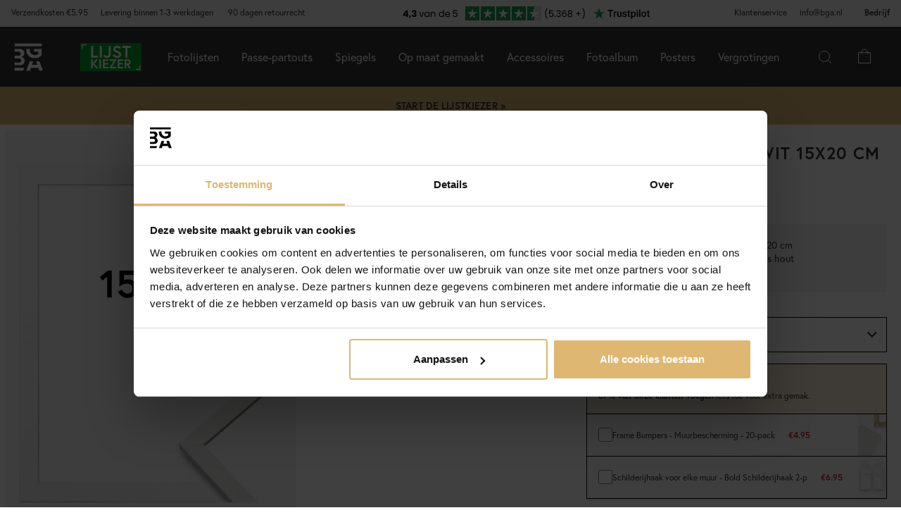

--- FILE ---
content_type: text/html; charset=utf-8
request_url: https://www.bga.nl/Fotolijst-Edsbyn-Wit-15x20-cm
body_size: 51408
content:
        <!DOCTYPE html>
        <html lang="nl-NL">
        <!--suppress HtmlRequiredTitleElement -->
        <head prefix="og: https://ogp.me/ns# product: https://ogp.me/ns/product#">
            <meta http-equiv="x-ua-compatible" content="ie=edge">
            <!-- Toolbar color -->
            <!-- Chrome, Firefox OS and Opera -->
            <meta name="theme-color" content="#000">
            <!-- Windows Phone -->
            <meta name="msapplication-navbutton-color" content="#000">
            <!-- iOS Safari -->
            <meta name="apple-mobile-web-app-status-bar-style" content="#000">
            <!-- Viewport -->
            <meta name="viewport" content="width=device-width, initial-scale=1">
            <meta itemprop="globalCurrency" content="EUR">
            <script>
                window.addEventListener("CookiebotOnDialogInit", function () {
                    if (Cookiebot.getDomainUrlParam("CookiebotScan") === "true")
                        Cookiebot.setOutOfRegion();
                });
            </script>
            <script data-cookieconsent="ignore">
                window.dataLayer = window.dataLayer || [];

                function gtag() {
                    dataLayer.push(arguments);
                }

                gtag("consent", "default", {
                    ad_personalization: "denied",
                    ad_storage: "denied",
                    ad_user_data: "denied",
                    analytics_storage: "denied",
                    functionality_storage: "denied",
                    personalization_storage: "denied",
                    security_storage: "granted",
                    wait_for_update: 500,
                });
                gtag("set", "ads_data_redaction", true);
                gtag("set", "url_passthrough", true);
            </script>

            <script id="Cookiebot" src="https://consent.cookiebot.com/uc.js" data-cbid="28c419cb-1b57-4be3-817f-ee9d25fdb500"
                    data-blockingmode="auto" type="text/javascript" data-consentmode-defaults="disabled"></script>
            <script> window['_fs_host'] = 'eu1.fullstory.com'; window['_fs_script'] = 'edge.eu1.fullstory.com/s/fs.js'; window['_fs_org'] = 'o-9CKJ-eu1'; window['_fs_namespace'] = 'FS'; !function(m,n,e,t,l,o,g,y){var s,f,a=function(h){ return!(h in m)||(m.console&&m.console.log&&m.console.log('FullStory namespace conflict. Please set window["_fs_namespace"].'),!1)}(e) ;function p(b){var h,d=[];function j(){h&&(d.forEach((function(b){var d;try{d=b[h[0]]&&b[h[0]](h[1])}catch(h){return void(b[3]&&b[3](h))} d&&d.then?d.then(b[2],b[3]):b[2]&&b[2](d)})),d.length=0)}function r(b){return function(d){h||(h=[b,d],j())}}return b(r(0),r(1)),{ then:function(b,h){return p((function(r,i){d.push([b,h,r,i]),j()}))}}}a&&(g=m[e]=function(){var b=function(b,d,j,r){function i(i,c){ h(b,d,j,i,c,r)}r=r||2;var c,u=/Async$/;return u.test(b)?(b=b.replace(u,""),"function"==typeof Promise?new Promise(i):p(i)):h(b,d,j,c,c,r)} ;function h(h,d,j,r,i,c){return b._api?b._api(h,d,j,r,i,c):(b.q&&b.q.push([h,d,j,r,i,c]),null)}return b.q=[],b}(),y=function(b){function h(h){ "function"==typeof h[4]&&h[4](new Error(b))}var d=g.q;if(d){for(var j=0;j<d.length;j++)h(d[j]);d.length=0,d.push=h}},function(){ (o=n.createElement(t)).async=!0,o.crossOrigin="anonymous",o.src="https://"+l,o.onerror=function(){y("Error loading "+l)} ;var b=n.getElementsByTagName(t)[0];b&&b.parentNode?b.parentNode.insertBefore(o,b):n.head.appendChild(o)}(),function(){function b(){} function h(b,h,d){g(b,h,d,1)}function d(b,d,j){h("setProperties",{type:b,properties:d},j)}function j(b,h){d("user",b,h)}function r(b,h,d){j({ uid:b},d),h&&j(h,d)}g.identify=r,g.setUserVars=j,g.identifyAccount=b,g.clearUserCookie=b,g.setVars=d,g.event=function(b,d,j){h("trackEvent",{ name:b,properties:d},j)},g.anonymize=function(){r(!1)},g.shutdown=function(){h("shutdown")},g.restart=function(){h("restart")}, g.log=function(b,d){h("log",{level:b,msg:d})},g.consent=function(b){h("setIdentity",{consent:!arguments.length||b})}}(),s="fetch", f="XMLHttpRequest",g._w={},g._w[f]=m[f],g._w[s]=m[s],m[s]&&(m[s]=function(){return g._w[s].apply(this,arguments)}),g._v="2.0.0") }(window,document,window._fs_namespace,"script",window._fs_script); </script>
                    <meta property="og:type" content="product">
        <meta property="og:title" content="Fotolijst Edsbyn Wit 15x20 cm">
        <meta property="og:url" content="https://www.bga.nl/Fotolijst-Edsbyn-Wit-15x20-cm">
        <meta property="og:image" content="https://www.bga.nl/resource/u38V/BCF/oGOHBkUn7Xc/2022-Frames/Edsbyn_white_1.png">
        <meta property="og:description" content="Fotolijst Edsbyn Wit is een stijlvolle geschilderde houten fotolijst die donkere muren opfleurt of harmonieert met klassiek licht behang. Het maakt niet uit met wat voor achtergrond deze lijst is afgestemd, de neutrale witte kleur zal je afbeelding altijd centraal stellen! De fotolijst is gemaakt in Zweden en is gemaakt van massief ayous hout. De lijst heeft een stijlvol vierkant profiel met een smalle breedte van slechts 13 mm. Dat maakt deze lijst een perfecte keuze voor wie op zoek is naar...">
        <meta property="og:locale" content="nl_NL">
        <meta property="product:locale" content="nl_NL">
        <meta property="product:retailer_item_id" content="2373">
        <meta property="product:price:amount" content="19.95">
        <meta property="product:price:currency" content="EUR">
        <meta property="product:brand" content="Galleri 1">
        <meta property="product:availability" content="in stock">
        <meta property="product:condition" content="new">
                    <link href="https://cdn.jsdelivr.net/npm/bootstrap@5.3.2/dist/css/bootstrap.min.css" rel="stylesheet">
            <script src="https://cdn.jsdelivr.net/npm/bootstrap@5.3.2/dist/js/bootstrap.bundle.min.js"></script>
            <link rel="stylesheet" href="https://use.typekit.net/uka6zjn.css">
            <link rel="stylesheet" href="https://cdn.jsdelivr.net/npm/swiper@9/swiper-bundle.min.css"/>
            <script src="https://cdn.jsdelivr.net/npm/swiper@9/swiper-bundle.min.js"></script>

            <script type="text/javascript">
                //<![CDATA[
                function loadCSS(e, t, n) {
                    "use strict";
                    var i = window.document.createElement("link");
                    var o = t || window.document.getElementsByTagName("script")[0];
                    i.rel = "stylesheet";
                    i.href = e;
                    i.media = "only x";
                    o.parentNode.insertBefore(i, o);
                    setTimeout(function () {
                        i.media = n || "all"
                    })
                }

                loadCSS("https://use.fontawesome.com/releases/v5.7.2/css/all.css");
                //]]>
            </script>

            	<title>Koop Fotolijst Edsbyn Wit 15x20 cm hier - BGA.NL</title>

	<link href='/templates/responsive-theme-pro-bga-c7/css/all.css?v313' rel='stylesheet' />
	<link href='/templates/responsive-theme-pro-bga-c7/css/font-awesome.min.css' rel='stylesheet' />
	<link href='/templates/responsive-theme-pro-bga-c7/css/cloudzoom.css' rel='stylesheet' />
	<link href='/templates/responsive-theme-pro-bga-c7/css/jquery.Jcrop.min.css' rel='stylesheet' />
	<link href='/templates/responsive-theme-pro-bga-c7/css/jquery.fancybox.css' rel='stylesheet' />
	<!-- Google Tag Manager -->
	<script type="text/javascript">window.dataLayer = window.dataLayer || [];</script>
	<script type="text/javascript" data-cookieconsent="ignore">(function(w,d,s,l,i){w[l]=w[l]||[];w[l].push({'gtm.start':new Date().getTime(),event:'gtm.js'});var f=d.getElementsByTagName(s)[0],j=d.createElement(s),dl=l!='dataLayer'?'&l='+l:'';j.async=true;j.setAttribute('data-cookieconsent', 'ignore');j.src='//www.googletagmanager.com/gtm.js?id='+i+dl;f.parentNode.insertBefore(j,f);})(window,document,'script','dataLayer','GTM-MNX3RXX');</script>
	<!-- End Google Tag Manager -->

        <script src="/scripts/commerce.js?v=4232"></script>
        
        <meta http-equiv="Content-Type" content="text/html; charset=utf-8"/>

                        <link rel="canonical" href="https://www.bga.nl/Fotolijst-Edsbyn-Wit-15x20-cm"/>
                	<meta name="language" content="nl" />
	<meta name="description" content="Hier vind je Fotolijst Edsbyn Wit 15x20 cm. Bij BGA.NL vind je trendy producten in Scandinavisch design voor in je huis. Altijd met een bedenktijd van 90 dagen." />

	<link rel="shortcut icon" href="/upload/favicon-bga.png" type="image/x-icon" />
        <!-- Klaviyo -->
        <script>
            !function(){if(!window.klaviyo){window._klOnsite=window._klOnsite||[];try{window.klaviyo=new Proxy({},{get:function(n,i){return"push"===i?function(){var n;(n=window._klOnsite).push.apply(n,arguments)}:function(){for(var n=arguments.length,o=new Array(n),w=0;w<n;w++)o[w]=arguments[w];var t="function"==typeof o[o.length-1]?o.pop():void 0,e=new Promise((function(n){window._klOnsite.push([i].concat(o,[function(i){t&&t(i),n(i)}]))}));return e}}})}catch(n){window.klaviyo=window.klaviyo||[],window.klaviyo.push=function(){var n;(n=window._klOnsite).push.apply(n,arguments)}}}}();
        </script>
        <script async src="https://static.klaviyo.com/onsite/js/klaviyo.js?company_id=WJ5REE"></script>
                    <script type="text/javascript">
                //<![CDATA[
                (function () {
                    function a(a) {
                        var b, c, d = window.document.createElement("iframe");
                        d.src = "javascript:false", (d.frameElement || d).style.cssText = "width: 0; height: 0; border: 0";
                        var e = window.document.createElement("div");
                        e.style.display = "none";
                        var f = window.document.createElement("div");
                        e.appendChild(f), window.document.body.insertBefore(e, window.document.body.firstChild), f.appendChild(d);
                        try {
                            c = d.contentWindow.document
                        } catch (g) {
                            b = document.domain, d.src = "javascript:var d=document.open();d.domain='" + b + "';void(0);", c = d.contentWindow.document
                        }
                        return c.open()._l = function () {
                            b && (this.domain = b);
                            var c = this.createElement("scr".concat("ipt"));
                            c.src = a, this.body.appendChild(c)
                        }, c.write("<bo".concat('dy onload="document._l();">')), c.close(), d
                    }

                    var b = "nostojs";
                    window[b] = window[b] || function (a) {
                        (window[b].q = window[b].q || []).push(a)
                    }, window[b].l = new Date;
                    var c = function (d, e) {
                        if (!document.body) return setTimeout(function () {
                            c(d, e)
                        }, 30);
                        e = e || {}, window[b].o = e;
                        var f = document.location.protocol,
                            g = ["https:" === f ? f : "http:", "//", e.host || "connect.nosto.com", e.path || "/include/", d].join("");
                        a(g)
                    };
                    window[b].init = c
                })();
                nostojs.init('dwdzdryu');
                //]]>
            </script>
                        <link rel="alternate" hreflang="sv-se" href="https://www.bga.se/ram-vit-d2-15x20-1"/>
                            <link rel="alternate" hreflang="x-default" href="https://www.bga.se/ram-vit-d2-15x20-1"/>
                            <link rel="alternate" hreflang="nb-no" href="https://www.bgafotobutikk.no/edsbyn-hvit-2d-15x20-cm"/>
                        <link rel="alternate" hreflang="fi-fi" href="https://www.bga.fi/Kehys-Edsbyn-Valkoinen-15x20-cm"/>
                        <link rel="alternate" hreflang="da-dk" href="https://www.bga.dk/Ramme-Edsbyn-Hvid-15x20-cm"/>
                        <link rel="alternate" hreflang="nl-nl" href="https://www.bga.nl/Fotolijst-Edsbyn-Wit-15x20-cm"/>
                        <link rel="alternate" hreflang="de-de" href="https://www.bgastore.de/Edsbyn-Weis-15x20-cm"/>
                        <link rel="alternate" hreflang="en-gb" href="https://www.bgastore.uk/Edsbyn-White-15x20-cm"/>
                        <link rel="alternate" hreflang="en-ie" href="https://www.bgastore.ie/Edsbyn-White-15x20-cm"/>
                        <link rel="alternate" hreflang="nl-be" href="https://nl.bgastore.be/Edsbyn-Wit-15x20-cm"/>
                        <link rel="alternate" hreflang="de-at" href="https://www.bgastore.at/Edsbyn-Weis-15x20-cm"/>
                        <link rel="alternate" hreflang="fr-fr" href="https://www.bgastore.fr/edsbyn-blanc-15x20-cm"/>
                        <link rel="alternate" hreflang="de-ch" href="https://de.bgastore.ch/Edsbyn-Weis-15x20-cm"/>
                        <link rel="alternate" hreflang="fr-ch" href="https://fr.bgastore.ch/edsbyn-blanc-15x20-cm"/>
                        <link rel="alternate" hreflang="fr-be" href="https://fr.bgastore.be/edsbyn-blanc-15x20-cm"/>
                        <link rel="alternate" hreflang="es-es" href="https://www.bgastore.es/marco-edsbyn-blanco-15x20-cm"/>
                        <link rel="alternate" hreflang="pt-pt" href="https://www.bgastore.pt/moldura-edsbyn-branco-15x20-cm"/>
                        <link rel="alternate" hreflang="it-it" href="https://www.bgastore.it/cornice-edsbyn-bianco-15x20-cm"/>
                        <link rel="alternate" hreflang="fr-lu" href="https://www.bga.lu/edsbyn-blanc-15x20-cm"/>
                        <link rel="alternate" hreflang="bg-bg" href="https://www.bgastore.bg/ramka-edsbyn-byalo-15x20-cm"/>
                        <link rel="alternate" hreflang="et-ee" href="https://www.bga.ee/raam-edsbyn-valge-15x20-cm"/>
                        <link rel="alternate" hreflang="el-gr" href="https://www.bgastore.gr/plaisio-edsbyn-leyko-15x20-cm"/>
                        <link rel="alternate" hreflang="hr-hr" href="https://www.bga.hr/okvir-edsbyn-bijelo-15x20-cm"/>
                        <link rel="alternate" hreflang="lv-lv" href="https://www.bga.lv/ramis-edsbyn-balts-15x20-cm"/>
                        <link rel="alternate" hreflang="lt-lt" href="https://www.bga.lt/remas-edsbyn-baltas-15x20-cm"/>
                        <link rel="alternate" hreflang="pl-pl" href="https://www.bgastore.pl/rama-edsbyn-bialy-15x20-cm"/>
                        <link rel="alternate" hreflang="ro-ro" href="https://www.bgastore.ro/rama-edsbyn-alb-15x20-cm"/>
                        <link rel="alternate" hreflang="sk-sk" href="https://www.bgastore.sk/ram-edsbyn-biela-15x20-cm"/>
                        <link rel="alternate" hreflang="sl-si" href="https://www.bgastore.si/okvir-edsbyn-bela-15x20-cm"/>
                        <link rel="alternate" hreflang="cs-cz" href="https://www.bgastore.cz/ram-edsbyn-bila-15x20-cm"/>
                        <link rel="alternate" hreflang="hu-hu" href="https://www.bgastore.hu/keret-edsbyn-feher-15x20-cm"/>
            	<meta name="ahrefs-site-verification" content="f2ca5d89df797ba45dd856a07f7438cb609718db420ac4c477eac45cfa4462ba">
	<meta name="google-site-verification" content="YBolBxk3DY7AT_I9XCyB8KC8TXfsheRow9xI8LpQZDc" />
	<meta name="facebook-domain-verification" content="ssyyv77sgmxvefrawk5kzwpvuoafaw" />
            <!--suppress JSUnresolvedReference -->
                            <!-- TrustBox script -->
                <script defer type="text/javascript" src="//widget.trustpilot.com/bootstrap/v5/tp.widget.bootstrap.min.js"
                        async></script>
                <!-- End TrustBox script -->
                                        <script async src="https://js.testfreaks.com/onpage/bga.nl-nl/head.js"></script>
                                                                <script>
                    (function (w, d, s) {
                        if (w._dixa_) return;
                        w._dixa_ = {
                            invoke: function (m, a) {
                                w._dixa_.pendingCalls = w._dixa_.pendingCalls || [];
                                w._dixa_.pendingCalls.push([m, a]);
                            },
                            addListener: function (event, listener) {
                                w._dixa_.pendingAddListenerCalls = w._dixa_.pendingAddListenerCalls || [];
                                w._dixa_.pendingAddListenerCalls.push([event, listener]);
                            },
                        };
                        s = d.createElement('script');
                        s.type = 'text/javascript';
                        s.setAttribute('charset', 'utf-8');
                        s.async = true;
                        s.src = 'https://messenger.dixa.io/bootstrap.js';
                        var before = d.getElementsByTagName('script')[0];
                        before.parentNode.insertBefore(s, before);
                    })(window, document);
                    _dixa_.invoke('init', {messengerToken: '6ec9f6a15b574e3e9e738f7478954491'});
                </script>
                        <!--script src="https://app.talkie.se/chat-widget/5Bu8rM6cYs7v093507620226WDln9LMP.js" defer></script-->
            <link href="/templates/responsive-theme-pro-bga-c7/scripts/multistepcashier.js?v68" rel="preload" as="script" data-cookieconsent="ignore">
        </head>

        <body id="mainBody" data-role="page" data-template-name="/templates/responsive-theme-pro-bga-c7"
              data-customer-status="" data-storeid="10">

        <script async src="https://eu-library.klarnaservices.com/lib.js" data-client-id="8d5b89e5-d465-5166-8097-0ec311334bcd"></script>
        <script type="text/javascript">window.dataLayer = window.dataLayer || [];dataLayer.push({"email":"","PageType":"ProductPage","ProductID":"2373"});dataLayer.push({"ecommerce":{"detail":{"actionField":{"list":"15x20 cm"},"products":[{"name":"Fotolijst Edsbyn Wit 15x20 cm","id":"2373","price":"16.49","brand":"Galleri 1","category":"15x20 cm","variant":""}]}}});dataLayer.push({"event":"fireRemarketing","remarketing_params":{"ecomm_prodid":"2373","ecomm_category":"15x20 cm","ecomm_totalvalue":"19.95","ecomm_pagetype":"product","isSaleItem":"false"}});</script>
	<!-- Google Tag Manager (noscript) -->
	<noscript><iframe src='//www.googletagmanager.com/ns.html?id=GTM-MNX3RXX' height='0' width='0' style='display:none;visibility:hidden'></iframe></noscript>
	<!-- End Google Tag Manager (noscript) -->
        <!-- Skip links -->
        <div id="skiplinks">
            <a href="javascript:" onclick='goToByScroll("wrapper")'>
                Naar inhoud springen            </a>
            <a href="javascript:" onclick='goToByScroll("jsMenuList")'>
                Naar navigatie springen            </a>
                            <a href="/">
                    Naar startpagina springen                </a>
                        </div>

        <!-- Transparency layer -->
        <div id="transparencyLayer" class="hideWithTransp"></div>
        <!-- Header -->
        <style>
    .offcanvas {
        z-index: 9999999999999999999999;
    }

    .offcanvas-title {
        font-size: 1.8em;
        font-weight: 400;
    }

    li.nochild::after {
        display: none;
    }

    #basketItems {
        color: #ffffff;
        padding: 24px;
    }

    svg.css-carticon {
        width: 24px;
        height: 24px;
    }

    svg.css-searchicon {
        height: 24px;
        width: 24px;
    }

    .searchbutton {
        padding: 1rem;
        background-color: #333333;
        border: 0;
        color: #ffffff;
    }

    .cart-wrapper {
        position: relative;
        display: inline;
        margin-right: 24px;
        color: #ffffff;
        cursor: pointer;
    }

    #topCartContent {
        line-height: 33px;
        padding-right: 1rem;
        padding-left: 1rem;
    }

    .cart-wrapper svg {
        width: 24px;
        height: 24px;
    }

    .badge {
        position: absolute;
        top: -8px;
        right: -8px;
        display: flex;
        align-items: center;
        justify-content: center;
        background-color: #000;
        color: #fff;
        border-radius: 50%;
        width: 18px;
        height: 18px;
        font-size: 10px;
        text-decoration: none; /* Om du inte vill ha understrykning */
    }

    #topCartBag {
        display: table-cell;
        width: 20%;
        vertical-align: top;
        text-align: center;
        position: relative;
        background-image: url(/upload/new-basket.svg);
        background-repeat: no-repeat;
        background-position: center;
    }

    #topCartBag a {
        color: #000;
        display: block;
        height: 100%;
    }

    #topCartBag .qty {
        color: #000;
        font-size: 0.8em;
        height: 72px;
        line-height: 78px;
    }

    #topMenu {
        display:none;
    }

    nav#menuTop {
        height: auto;
    }

    #topBar, #topBar.fixed {
        background-color: #333333;
    }

    .fullHeader {
        display: flex;
        background-color: #333333;
        position: relative;
        align-items: center;
        max-width: 1920px;
        margin: 0 auto;
    }

    .fullHeaderBg {
        background-color: #333333;
    }

    .bgalogo {
        padding-left: 1rem;
        padding-right: 1rem;
    }

    .bgalogo img {
        height: 50px;
        max-height: 60px;
        max-width: 60px;
        vertical-align: middle;
    }

    .mainMenu {
        background-color: #333;
        display: none;
        align-items: center;
        justify-content: center;
        color: white;
        max-width: 1920px;
        margin:0 auto;
    }

    .mainMenu a {
        color: white;
        text-decoration: none;
        font-size: 16px;
    }

    .mainMenu.active {
        display: flex;
    }

    .mainMenu.simple-menu .subMenu-new {
        display: none !important;
    }

    .mainMenu.simple-menu .menu-item::after {
        display: none !important;
    }

    .mainMenu.simple-menu .menu-item:nth-child(4),
    .mainMenu.simple-menu .menu-item:nth-child(7),
    .mainMenu.simple-menu .menu-item:nth-child(8) {
        display: none !important;
    }

    .subMenu-new {
        background-color: #494949;
        color: #fff;
        font-family: poppins, sans-serif;
        position: absolute;
        top: 100%;
        left: 0;
        width: 100%;
        display: none;
        z-index: 1000;
    }

    a.subHeader:hover {
        color: #deb773;
    }

    .menu-item {
        padding-left: 1rem;
        padding-right: 1rem;
        padding-top: 2rem;
        padding-bottom: 2rem;
    }

    li.liHeader {
        padding-bottom: 16px;
    }

    li.liHeader a {
        font-size: 14px;
        font-weight: 500;
    }

    .subMenuInner {
        display: flex;
        flex-wrap: wrap;
        padding: 24px;
        min-height: 40vh;
    }

    .subMenuFlex {
        width: 100%;
        padding: 24px;
        font-size: 12px;
        border-right: 1px solid #898989;
        flex: 1;
        min-width: 200px;
    }

    .subMenuFlex.lastFlex {
        border-right: 0;
    }

    .subMenuFlex a {
        font-size: 12px;
        padding: 0;
    }

    .subMenuFlex ul {
        padding: 0;
        margin: 0;
    }

    .subMenuFlex img {
        padding-bottom: 16px;
        width: 100%;
        aspect-ratio: 1 / 1;
        object-fit: cover;
    }

    .subMenuFlex.subimg {
        padding: 0 24px 24px 24px;
    }

    li.liShowAll {
        text-decoration: underline;
        padding: 24px 0;
    }

    .subMenuHeader {
        font-size: 18px;
        padding-bottom: 16px;
        text-transform: uppercase;
    }

    .subMenuHeaderText {
        line-height: 16px;
        font-size: 12px;
        font-weight: 300;
        letter-spacing: 1px;
    }

    .subMenuHeaderImgText {
        line-height: 16px;
        font-size: 14px;
        font-weight: 500;
        letter-spacing: 1px;
    }

    .subMenuHeader.MenuSale {
        color: #FF4949;
    }

    .subMenuFlex li {
        line-height: 24px;
        font-weight: 300;
        letter-spacing: 1px;
    }

    .subMenuFlex li a:hover {
        color: #deb773;
        font-weight: 500;
    }

    li.liHeader {
        font-size: 14px;
        font-weight: 500;
    }

    button.btn-green {
        color: #fff;
        background-color: #099f2b;
        border: 0;
        padding: 24px 16px;
        width: 100%;
        margin-top: 16px;
        font-size: 16px;
        text-transform: uppercase;
        font-weight: 500;
    }

    button.btn-green:hover {
        background-color: #0ebb35;
    }

    .subMenuUsp {
        display: flex;
        background-color: #DEB773;
        padding: 24px;
        color: #000;
    }

    span.subMenuUspText {
        width: 100%;
        text-align: center;
    }

    span.subMenuUspText.middleText {
        border-right: 1px solid #000;
        border-left: 1px solid #000;
    }

    .hamburger {
        display: none;
        cursor: pointer;
        font-size: 24px;
        position: relative;
        z-index: 1001;
    }

    .hamburger div {
        width: 30px;
        height: 3px;
        background-color: white;
        margin: 4px 0;
        transition: all 0.3s ease;
    }

    .hamburger.active div:nth-child(1) {
        transform: rotate(45deg) translate(5px, 5px);
    }

    .hamburger.active div:nth-child(2) {
        opacity: 0;
    }

    .hamburger.active div:nth-child(3) {
        transform: rotate(-45deg) translate(5px, -5px);
    }

    .menu-item.menu-extra {
        display: none;
    }

    .searchContainer {
        display: flex;
        align-items: center;
        width: 100%;
        max-width: 600px;
        padding: 14px 20px;
        border: 2px solid #deb773;
        border-radius: 12px;
        font-size: 15px;
        font-family: inherit;
        transition: all 0.2s ease;
        box-shadow: 0 2px 4px rgba(0, 0, 0, 0.06);
    }

    .twitter-typeahead {
        width: 100%;
    }

    .search-form .icons {
        background-color: #ffffff;
        border: 0;
        cursor: pointer;
    }

    i.fa.fa-search {
        font-size: 24px;
    }

    .search-close {
        padding-right: 32px;
    }

    .twitter-typeahead {
        width: 100%;
    }

    .search-form .text {
        background-color: #ffffff;
    }

    .frame-selector-info {
        padding: 24px;
        text-align: center;
        background: linear-gradient(135deg, #f5f5f5 0%, #e8e8e8 100%);
        margin-top: 32px;
        border-radius: 12px;
    }

    .frame-selector-info h3 {
        font-size: 24px;
        font-weight: 700;
        color: #222;
        margin: 0 0 12px 0;
        font-family: garamond-premier-pro, Georgia, serif;
    }

    .frame-selector-info p {
        font-size: 14px;
        color: #666;
        margin: 0 0 20px 0;
        line-height: 1.5;
    }

    .frame-selector-button {
        display: inline-block;
        background-color: #00b67a;
        color: white;
        padding: 24px;
        border-radius: 6px;
        text-decoration: none;
        font-weight: 600;
        font-size: 14px;
        text-transform: uppercase;
        transition: background-color 0.2s ease;
        width: 100%;
    }

    .frame-selector-button:hover {
        background-color: #00936d;
        color: white;
    }

    .minicart-sku {
        display: grid;
        grid-template-columns: max-content;
        grid-template-areas:
            "cartimage cartdetails"
            "cartimage cartquantity";
        padding-bottom: 16px;
        margin-bottom: 16px;
        border-bottom: 1px solid #f2efef;
    }

    .minusplus {
        display: flex;
        flex: 1;
    }

    .cartMinusen {
        float: none;
        margin-top: 0;
        cursor: pointer;
        border: 1px solid #f8f6f4;
        width: 32px;
        height: 32px;
        display: flex;
        justify-content: center;
        align-items: center;
        background-color: #dfb77269;
    }

    .cartNumbers {
        border: 1px solid #f8f6f4;
        width: 32px;
        height: 32px;
        display: inline-grid;
        text-align: center;
        align-items: center;
        padding: 0;
        margin: 0;
        font-weight: 900;
        color: #000;
    }

    .cartPlusen {
        float: none;
        margin-top: 0;
        cursor: pointer;
        border: 1px solid #f8f6f4;
        width: 32px;
        height: 32px;
        display: flex;
        justify-content: center;
        align-items: center;
        background-color: #dfb77269;
    }

    .cartPlus a {
        margin-left: 15px;
    }

    .minicart-name {
        display: flex;
        justify-content: space-between;
        align-items: center;
        gap: 8px;
        margin-bottom: 16px;
    }

    a.cartRemoven {
        font-size: 16px;
    }

    .namecart {
        font-size: 14px;
        font-weight: 700;
        text-transform: uppercase;
        color: #212121;
    }

    .minicart-img {
        grid-area: cartimage;
        padding-right: 16px;
        max-width: 80px;
    }

    .minicart-st {
        display: flex;
        align-items: center;
        justify-content: space-between; 
    }

    .minicart-all {
        text-align: left;
    }

    .MiniCartBottom {
        -webkit-box-shadow: 0 -1px #dddddd;
        box-shadow: 0 -1px #ddd;
        padding-top: 24px;
    }

    .MiniCartBottomSum {
        align-items: center;
        display: flex;
        justify-content: space-between;
    }

    #miniCart {
        position: unset;
        width: 100%;
        max-height: none;
        box-shadow: none;
        display: flex;
        flex-direction: column;
        height: 100%;
    }

    .cashierProducts.cashier-form {
        flex: 1 1 auto;
    }

    #miniCart .button-confirm {
        -webkit-box-align: center;
        -ms-flex-align: center;
        -webkit-box-pack: center;
        -ms-flex-pack: center;
        align-items: center;
        background-color: #212121 !important;
        color: #fff;
        display: flex;
        font-size: 90%;
        font-weight: 700;
        height: 66px;
        justify-content: center;
        margin-top: 24px;
    }

    .ab-review-section {
        display: flex;
        align-items: center;
        background-color: #f2f2f2;
        justify-content: center;
        margin: 0 auto;
    }

    .newtoparea {
        display: flex;
        justify-content: space-between;
        background-color: #f2f2f2;
        padding: 0 16px;
        max-width: 1920px;
        margin: 0 auto;
    }

    .newtopareacontainer {
        background-color: #f2f2f2;
    }

    #topBarRight {
        text-align: right;
        position: relative;
        font-size: 12px;
    }

    #topLogin {
        padding-right: 0;
    }

    .framefinderlogo img {
        height: 40px;
    }

    .offcanvas-title.offcanvas-search {
        font-size: 16px;
    }

    @media (min-width: 1201px) {
        #mobile-subMenuUsp {
            display: none;
        }
        .offcanvas.offcanvas-end {
            width: 500px;
        }
        .mainMenu {
            display: flex;
            flex-direction: row;
            position: static;
        }
        .menu-item:hover .subMenu-new {
            display: block;
        }
        .framefinderlogo {
            padding-left: 2rem;
        }
    }

    @media (max-width: 1200px) {
        #topBarRight {
            display: none;
        }

        #topBarLeft {
            display: none;
        }

        #topMenu {
            height: 72px;
            display: table;
            width: 100%;
            padding: 0 16px;
            background-color: #494949;
        }

        .searchbutton {
            margin-left: auto;
        }
        
        .hamburger {
            display: inline-block;
        }

        .mainMenu.active {
            display: flex;
            flex-direction: column;
            position: absolute;
            max-width: 24rem;
            width: 100%;
            z-index:9999999999999999999999;
            top: 100%;
            right: 0;
        }

        .mainMenu a {
            font-size: 16px;
            text-align: left;
        }

        .menu-item {
            width: 100%;
            padding: 24px;
            border-top: 1px solid #494949;
            position: relative;
        }

        #buttonMenu {
            padding-right: 4rem;
            display: table-cell;
        }

        #buttonMenu.active {
            background-color: #333333;
            color: #deb773;
        }

        .subMenu-new {
            position: static;
            display: none;
            background-color: #494949;
        }

        .subMenuFlex img {
            display: none;
        }

        .subMenuFlex.subimg {
            padding: 24px;
        }

        .menu-item.active {
            background-color: #494949;
        }

        .subMenuFlex {
            border-right: 0;
            padding: 0;
        }

        .subMenuFlex a {
            font-size: 14px;
        }

        .subMenuInner {
            flex-direction: column;
            padding: 0;
            margin-top: 24px;
            border-top: 1px solid #898989;
            padding-top: 24px;
        }

        .menu-item.menu-extra {
            display: block;
            background-color: #d9d9d9;
            color: #000;
        }

        .menu-item.menu-extra a {
            color: #000;
        }

        .bgalogo {
            border: 0;
        }

        li.liHeader {
            padding-bottom: 16px;
            padding-top: 16px;
        }

        li.liHeader::after {
            content: '\25BC';
            float: right;
            margin-right: 10px;
            transition: transform 0.3s;
        }

        li.liHeader.active a {
            color: #DEB773;
        }

        li.liHeader.active::after {
            transform: rotate(180deg);
            color: #DEB773;
        }

        li.liHeader + ul {
            display: none;
        }

        li.liHeader.active + ul {
            display: block;
            padding-bottom: 16px;
        }

        .menu-item:not(.bgalogo)::after {
            content: '\25BC';
            position: absolute;
            right: 32px;
            top: 50%; /* Vertikal centrering */
            transform: translateY(-50%); /* Justera för att centrera pilen */
            transition: transform 0.3s ease, color 0.3s ease;
        }
    
        .menu-item.active::after {
            transform: rotate(180deg);
            color: #DEB773;
        }

        .menu-item.active::after {
            right: 32px;
            top: 24px;
        }

        .menu-item.active > a { 
            color: #DEB773;
        }

        .subMenuUsp {
            display: grid;
            padding: 16px;
            width: 100%;
            font-size: 12px;
        }

        .subMenuHeader {
            font-size: 14px;
            font-weight: 500;
        }

        span.subMenuUspText.middleText {
            border: 0;
        }

        span.subMenuUspText {
            text-align: left;
            padding: 8px 0;
        }

        .subMenuFlex.FrameFinder {
            padding-bottom: 32px;
            border-bottom: 1px solid #898989;
            margin-bottom: 16px;
        }

        .subMenuHeader:hover {
            color: #ffffff;
        }

        /* Göm undermenyn som standard */
        .menu-item .subMenu-new {
            display: none;
        }

        /* Visa undermenyn när menu-item är aktiv */
        .menu-item.active .subMenu-new {
            display: block;
        }

        .menu-item .subMenu-new,
        .liHeader + ul {
            display: none;
        }

        /* Visa undermenyn om menu-item har klassen active */
        .menu-item.active .subMenu-new {
            display: block;
        }

        /* Visa undermenyn om liHeader har klassen active */
        .liHeader.active + ul {
            display: block;
        }
    }
    @media (max-width: 768px) {
        .mainMenu.active {
            max-width: 100%;
        }

        .trustmobile {
            height: 50px;
            background-color: #ffffff;
            display: none !important;
        }
    }
</style>
<div id="global-subMenuUsp" style="display: none;">
    <div class="subMenuUsp">
        <span class="subMenuUspText">Meer dan 2.000.000 tevreden klanten</span>
        <span class="subMenuUspText middleText">90 dagen retourrecht</span>
        <span class="subMenuUspText">Snelle en veilige levering</span>
    </div>
</div>
<div class="newtopareacontainer">
    <div class="newtoparea">
        <div id="topBarLeft" class="noprint">
            <p><a href="https://www.bga.nl/leveringsinformatie"><span class="topBarLeftText">Verzendkosten &euro;5.95</span><span class="topBarLeftText trustitemorder">Levering binnen 1-3 werkdagen</span></a><span class="topBarLeftText"> 90 dagen retourrecht</span></p>        </div>
                        <div class="ab-review-section">
            <a href="https://nl.trustpilot.com/review/bga.nl" target="_blank">    
                <svg width="360" height="38" viewBox="0 0 360 38" fill="none" xmlns="http://www.w3.org/2000/svg">
                <mask id="path-1-inside-1_13906_159" fill="white">
                <path d="M0 0H360V38H0V0Z"/>
                </mask>
                <path d="M0 0H360V38H0V0Z" fill="#F2F2F2"/>
                <path d="M0 0V1H360V0V-1H0V0ZM360 38V37H0V38V39H360V38Z" fill="#F2F2F2" mask="url(#path-1-inside-1_13906_159)"/>
                <path d="M4.637 22.31V20.516L8.745 14.64H11.228V20.386H12.294V22.31H11.228V24H9.005V22.31H4.637ZM9.161 17.084L6.977 20.386H9.161V17.084ZM15.9959 21.946L14.5529 25.677H13.1359L13.8899 21.946H15.9959ZM17.1933 17.188C17.2279 16.2607 17.5313 15.5457 18.1033 15.043C18.6753 14.5403 19.4509 14.289 20.4303 14.289C21.0803 14.289 21.6349 14.4017 22.0943 14.627C22.5623 14.8523 22.9133 15.16 23.1473 15.55C23.3899 15.94 23.5113 16.3777 23.5113 16.863C23.5113 17.435 23.3683 17.903 23.0823 18.267C22.7963 18.6223 22.4626 18.865 22.0813 18.995V19.047C22.5753 19.2117 22.9653 19.4847 23.2513 19.866C23.5373 20.2473 23.6803 20.737 23.6803 21.335C23.6803 21.8723 23.5546 22.349 23.3033 22.765C23.0606 23.1723 22.7009 23.493 22.2243 23.727C21.7563 23.961 21.1973 24.078 20.5473 24.078C19.5073 24.078 18.6753 23.8223 18.0513 23.311C17.4359 22.7997 17.1109 22.0283 17.0763 20.997H19.2343C19.2429 21.3783 19.3513 21.6817 19.5593 21.907C19.7673 22.1237 20.0706 22.232 20.4693 22.232C20.8073 22.232 21.0673 22.1367 21.2493 21.946C21.4399 21.7467 21.5353 21.4867 21.5353 21.166C21.5353 20.75 21.4009 20.451 21.1323 20.269C20.8723 20.0783 20.4519 19.983 19.8713 19.983H19.4553V18.176H19.8713C20.3133 18.176 20.6686 18.1023 20.9373 17.955C21.2146 17.799 21.3533 17.526 21.3533 17.136C21.3533 16.824 21.2666 16.5813 21.0933 16.408C20.9199 16.2347 20.6816 16.148 20.3783 16.148C20.0489 16.148 19.8019 16.2477 19.6373 16.447C19.4813 16.6463 19.3903 16.8933 19.3643 17.188H17.1933ZM30.8093 22.908L33.0193 16.876H34.2803L31.4853 24H30.1073L27.3123 16.876H28.5863L30.8093 22.908ZM35.0024 20.412C35.0024 19.684 35.1497 19.047 35.4444 18.501C35.739 17.9463 36.142 17.5173 36.6534 17.214C37.1734 16.9107 37.7497 16.759 38.3824 16.759C39.0064 16.759 39.548 16.8933 40.0074 17.162C40.4667 17.4307 40.809 17.7687 41.0344 18.176V16.876H42.2304V24H41.0344V22.674C40.8004 23.09 40.4494 23.4367 39.9814 23.714C39.522 23.9827 38.9847 24.117 38.3694 24.117C37.7367 24.117 37.1647 23.961 36.6534 23.649C36.142 23.337 35.739 22.8993 35.4444 22.336C35.1497 21.7727 35.0024 21.1313 35.0024 20.412ZM41.0344 20.425C41.0344 19.8877 40.926 19.4197 40.7094 19.021C40.4927 18.6223 40.198 18.319 39.8254 18.111C39.4614 17.8943 39.0584 17.786 38.6164 17.786C38.1744 17.786 37.7714 17.89 37.4074 18.098C37.0434 18.306 36.753 18.6093 36.5364 19.008C36.3197 19.4067 36.2114 19.8747 36.2114 20.412C36.2114 20.958 36.3197 21.4347 36.5364 21.842C36.753 22.2407 37.0434 22.5483 37.4074 22.765C37.7714 22.973 38.1744 23.077 38.6164 23.077C39.0584 23.077 39.4614 22.973 39.8254 22.765C40.198 22.5483 40.4927 22.2407 40.7094 21.842C40.926 21.4347 41.0344 20.9623 41.0344 20.425ZM47.7005 16.746C48.5672 16.746 49.2692 17.0103 49.8065 17.539C50.3438 18.059 50.6125 18.813 50.6125 19.801V24H49.4425V19.97C49.4425 19.2593 49.2648 18.7177 48.9095 18.345C48.5542 17.9637 48.0688 17.773 47.4535 17.773C46.8295 17.773 46.3312 17.968 45.9585 18.358C45.5945 18.748 45.4125 19.3157 45.4125 20.061V24H44.2295V16.876H45.4125V17.89C45.6465 17.526 45.9628 17.2443 46.3615 17.045C46.7688 16.8457 47.2152 16.746 47.7005 16.746ZM55.5688 20.412C55.5688 19.684 55.7161 19.047 56.0108 18.501C56.3054 17.9463 56.7084 17.5173 57.2198 17.214C57.7398 16.9107 58.3204 16.759 58.9618 16.759C59.5164 16.759 60.0321 16.889 60.5088 17.149C60.9854 17.4003 61.3494 17.734 61.6008 18.15V14.38H62.7968V24H61.6008V22.661C61.3668 23.0857 61.0201 23.4367 60.5608 23.714C60.1014 23.9827 59.5641 24.117 58.9488 24.117C58.3161 24.117 57.7398 23.961 57.2198 23.649C56.7084 23.337 56.3054 22.8993 56.0108 22.336C55.7161 21.7727 55.5688 21.1313 55.5688 20.412ZM61.6008 20.425C61.6008 19.8877 61.4924 19.4197 61.2758 19.021C61.0591 18.6223 60.7644 18.319 60.3918 18.111C60.0278 17.8943 59.6248 17.786 59.1828 17.786C58.7408 17.786 58.3378 17.89 57.9738 18.098C57.6098 18.306 57.3194 18.6093 57.1028 19.008C56.8861 19.4067 56.7778 19.8747 56.7778 20.412C56.7778 20.958 56.8861 21.4347 57.1028 21.842C57.3194 22.2407 57.6098 22.5483 57.9738 22.765C58.3378 22.973 58.7408 23.077 59.1828 23.077C59.6248 23.077 60.0278 22.973 60.3918 22.765C60.7644 22.5483 61.0591 22.2407 61.2758 21.842C61.4924 21.4347 61.6008 20.9623 61.6008 20.425ZM71.2959 20.165C71.2959 20.3903 71.2829 20.6287 71.2569 20.88H65.5629C65.6063 21.582 65.8446 22.1323 66.2779 22.531C66.7199 22.921 67.2529 23.116 67.8769 23.116C68.3883 23.116 68.8129 22.999 69.1509 22.765C69.4976 22.5223 69.7403 22.2017 69.8789 21.803H71.1529C70.9623 22.4877 70.5809 23.0467 70.0089 23.48C69.4369 23.9047 68.7263 24.117 67.8769 24.117C67.2009 24.117 66.5943 23.9653 66.0569 23.662C65.5283 23.3587 65.1123 22.9297 64.8089 22.375C64.5056 21.8117 64.3539 21.1617 64.3539 20.425C64.3539 19.6883 64.5013 19.0427 64.7959 18.488C65.0906 17.9333 65.5023 17.5087 66.0309 17.214C66.5683 16.9107 67.1836 16.759 67.8769 16.759C68.5529 16.759 69.1509 16.9063 69.6709 17.201C70.1909 17.4957 70.5896 17.903 70.8669 18.423C71.1529 18.9343 71.2959 19.515 71.2959 20.165ZM70.0739 19.918C70.0739 19.4673 69.9743 19.0817 69.7749 18.761C69.5756 18.4317 69.3026 18.1847 68.9559 18.02C68.6179 17.8467 68.2409 17.76 67.8249 17.76C67.2269 17.76 66.7156 17.9507 66.2909 18.332C65.8749 18.7133 65.6366 19.242 65.5759 19.918H70.0739ZM81.4103 15.628H76.8473V18.592C77.0467 18.3147 77.3413 18.0893 77.7313 17.916C78.1213 17.734 78.5417 17.643 78.9923 17.643C79.7117 17.643 80.2967 17.7947 80.7473 18.098C81.198 18.3927 81.5187 18.7783 81.7093 19.255C81.9087 19.723 82.0083 20.2213 82.0083 20.75C82.0083 21.374 81.8913 21.933 81.6573 22.427C81.4233 22.921 81.0637 23.311 80.5783 23.597C80.1017 23.883 79.508 24.026 78.7973 24.026C77.8873 24.026 77.1507 23.792 76.5873 23.324C76.024 22.856 75.6817 22.232 75.5603 21.452H76.7173C76.83 21.946 77.0683 22.3317 77.4323 22.609C77.7963 22.8863 78.2557 23.025 78.8103 23.025C79.495 23.025 80.0107 22.8213 80.3573 22.414C80.704 21.998 80.8773 21.452 80.8773 20.776C80.8773 20.1 80.704 19.58 80.3573 19.216C80.0107 18.8433 79.4993 18.657 78.8233 18.657C78.364 18.657 77.961 18.7697 77.6143 18.995C77.2763 19.2117 77.0293 19.5107 76.8733 19.892H75.7553V14.588H81.4103V15.628Z" fill="black"/>
                <rect width="20" height="20" transform="translate(93 9)" fill="#219653"/>
                <path d="M103 22.6761L106.042 21.8616L107.313 26L103 22.6761ZM110 17.327H104.646L103 12L101.354 17.327H96L100.333 20.6289L98.6875 25.956L103.021 22.6541L105.687 20.6289L110 17.327Z" fill="white"/>
                <rect width="20" height="20" transform="translate(115 9)" fill="#219653"/>
                <path d="M125 22.6761L128.042 21.8616L129.313 26L125 22.6761ZM132 17.327H126.646L125 12L123.354 17.327H118L122.333 20.6289L120.687 25.956L125.021 22.6541L127.687 20.6289L132 17.327Z" fill="white"/>
                <rect width="20" height="20" transform="translate(137 9)" fill="#219653"/>
                <path d="M147 22.6761L150.042 21.8616L151.313 26L147 22.6761ZM154 17.327H148.646L147 12L145.354 17.327H140L144.333 20.6289L142.687 25.956L147.021 22.6541L149.687 20.6289L154 17.327Z" fill="white"/>
                <rect width="20" height="20" transform="translate(159 9)" fill="#219653"/>
                <path d="M169 22.6761L172.042 21.8616L173.313 26L169 22.6761ZM176 17.327H170.646L169 12L167.354 17.327H162L166.333 20.6289L164.687 25.956L169.021 22.6541L171.687 20.6289L176 17.327Z" fill="white"/>
                <rect width="20" height="20" transform="translate(181 9)" fill="url(#paint0_linear_13906_159)"/>
                <path d="M191 22.6761L194.042 21.8616L195.313 26L191 22.6761ZM198 17.327H192.646L191 12L189.354 17.327H184L188.333 20.6289L186.687 25.956L191.021 22.6541L193.687 20.6289L198 17.327Z" fill="white"/>
                <path d="M209.043 26.418C208.211 25.6033 207.561 24.5677 207.093 23.311C206.634 22.0543 206.404 20.698 206.404 19.242C206.404 17.7513 206.647 16.3603 207.132 15.069C207.626 13.769 208.328 12.6987 209.238 11.858H210.473V11.975C209.502 12.885 208.77 13.9813 208.276 15.264C207.791 16.538 207.548 17.864 207.548 19.242C207.548 20.5853 207.778 21.868 208.237 23.09C208.705 24.312 209.385 25.3823 210.278 26.301V26.418H209.043ZM217.702 15.628H213.139V18.592C213.339 18.3147 213.633 18.0893 214.023 17.916C214.413 17.734 214.834 17.643 215.284 17.643C216.004 17.643 216.589 17.7947 217.039 18.098C217.49 18.3927 217.811 18.7783 218.001 19.255C218.201 19.723 218.3 20.2213 218.3 20.75C218.3 21.374 218.183 21.933 217.949 22.427C217.715 22.921 217.356 23.311 216.87 23.597C216.394 23.883 215.8 24.026 215.089 24.026C214.179 24.026 213.443 23.792 212.879 23.324C212.316 22.856 211.974 22.232 211.852 21.452H213.009C213.122 21.946 213.36 22.3317 213.724 22.609C214.088 22.8863 214.548 23.025 215.102 23.025C215.787 23.025 216.303 22.8213 216.649 22.414C216.996 21.998 217.169 21.452 217.169 20.776C217.169 20.1 216.996 19.58 216.649 19.216C216.303 18.8433 215.791 18.657 215.115 18.657C214.656 18.657 214.253 18.7697 213.906 18.995C213.568 19.2117 213.321 19.5107 213.165 19.892H212.047V14.588H217.702V15.628ZM220.444 24.078C220.219 24.078 220.028 24 219.872 23.844C219.716 23.688 219.638 23.4973 219.638 23.272C219.638 23.0467 219.716 22.856 219.872 22.7C220.028 22.544 220.219 22.466 220.444 22.466C220.661 22.466 220.843 22.544 220.99 22.7C221.146 22.856 221.224 23.0467 221.224 23.272C221.224 23.4973 221.146 23.688 220.99 23.844C220.843 24 220.661 24.078 220.444 24.078ZM222.576 16.967C222.637 16.1697 222.944 15.5457 223.499 15.095C224.054 14.6443 224.773 14.419 225.657 14.419C226.246 14.419 226.753 14.5273 227.178 14.744C227.611 14.952 227.936 15.238 228.153 15.602C228.378 15.966 228.491 16.3777 228.491 16.837C228.491 17.3743 228.335 17.838 228.023 18.228C227.72 18.618 227.321 18.8693 226.827 18.982V19.047C227.39 19.1857 227.837 19.4587 228.166 19.866C228.495 20.2733 228.66 20.8063 228.66 21.465C228.66 21.959 228.547 22.4053 228.322 22.804C228.097 23.194 227.759 23.5017 227.308 23.727C226.857 23.9523 226.316 24.065 225.683 24.065C224.764 24.065 224.01 23.8267 223.421 23.35C222.832 22.8647 222.502 22.18 222.433 21.296H223.577C223.638 21.816 223.85 22.2407 224.214 22.57C224.578 22.8993 225.063 23.064 225.67 23.064C226.277 23.064 226.736 22.908 227.048 22.596C227.369 22.2753 227.529 21.8637 227.529 21.361C227.529 20.711 227.312 20.243 226.879 19.957C226.446 19.671 225.791 19.528 224.916 19.528H224.617V18.54H224.929C225.726 18.5313 226.329 18.4013 226.736 18.15C227.143 17.89 227.347 17.4913 227.347 16.954C227.347 16.4947 227.195 16.1263 226.892 15.849C226.597 15.5717 226.173 15.433 225.618 15.433C225.081 15.433 224.647 15.5717 224.318 15.849C223.989 16.1263 223.794 16.499 223.733 16.967H222.576ZM235.496 16.837C235.306 15.875 234.712 15.394 233.715 15.394C232.944 15.394 232.368 15.693 231.986 16.291C231.605 16.8803 231.419 17.8553 231.427 19.216C231.627 18.7653 231.956 18.4143 232.415 18.163C232.883 17.903 233.403 17.773 233.975 17.773C234.868 17.773 235.579 18.0503 236.107 18.605C236.645 19.1597 236.913 19.9267 236.913 20.906C236.913 21.4953 236.796 22.024 236.562 22.492C236.337 22.96 235.99 23.3327 235.522 23.61C235.063 23.8873 234.504 24.026 233.845 24.026C232.953 24.026 232.255 23.8267 231.752 23.428C231.25 23.0293 230.899 22.479 230.699 21.777C230.5 21.075 230.4 20.2083 230.4 19.177C230.4 15.9963 231.51 14.406 233.728 14.406C234.578 14.406 235.245 14.6357 235.73 15.095C236.216 15.5543 236.502 16.135 236.588 16.837H235.496ZM233.728 18.774C233.356 18.774 233.005 18.852 232.675 19.008C232.346 19.1553 232.077 19.385 231.869 19.697C231.67 20.0003 231.57 20.373 231.57 20.815C231.57 21.4737 231.761 22.011 232.142 22.427C232.524 22.8343 233.07 23.038 233.78 23.038C234.387 23.038 234.868 22.8517 235.223 22.479C235.587 22.0977 235.769 21.5863 235.769 20.945C235.769 20.269 235.596 19.7403 235.249 19.359C234.903 18.969 234.396 18.774 233.728 18.774ZM240.225 19.112C239.74 18.9213 239.367 18.644 239.107 18.28C238.847 17.916 238.717 17.474 238.717 16.954C238.717 16.486 238.834 16.0657 239.068 15.693C239.302 15.3117 239.649 15.0127 240.108 14.796C240.576 14.5707 241.139 14.458 241.798 14.458C242.457 14.458 243.016 14.5707 243.475 14.796C243.943 15.0127 244.294 15.3117 244.528 15.693C244.771 16.0657 244.892 16.486 244.892 16.954C244.892 17.4567 244.758 17.8987 244.489 18.28C244.22 18.6527 243.852 18.93 243.384 19.112C243.921 19.2767 244.346 19.567 244.658 19.983C244.979 20.3903 245.139 20.8843 245.139 21.465C245.139 22.0283 245 22.5223 244.723 22.947C244.446 23.363 244.051 23.688 243.54 23.922C243.037 24.1473 242.457 24.26 241.798 24.26C241.139 24.26 240.559 24.1473 240.056 23.922C239.562 23.688 239.176 23.363 238.899 22.947C238.622 22.5223 238.483 22.0283 238.483 21.465C238.483 20.8843 238.639 20.386 238.951 19.97C239.263 19.554 239.688 19.268 240.225 19.112ZM243.748 17.097C243.748 16.5683 243.575 16.161 243.228 15.875C242.881 15.589 242.405 15.446 241.798 15.446C241.2 15.446 240.728 15.589 240.381 15.875C240.034 16.161 239.861 16.5727 239.861 17.11C239.861 17.5953 240.039 17.9853 240.394 18.28C240.758 18.5747 241.226 18.722 241.798 18.722C242.379 18.722 242.847 18.5747 243.202 18.28C243.566 17.9767 243.748 17.5823 243.748 17.097ZM241.798 19.632C241.157 19.632 240.632 19.7837 240.225 20.087C239.818 20.3817 239.614 20.828 239.614 21.426C239.614 21.9807 239.809 22.427 240.199 22.765C240.598 23.103 241.131 23.272 241.798 23.272C242.465 23.272 242.994 23.103 243.384 22.765C243.774 22.427 243.969 21.9807 243.969 21.426C243.969 20.8453 243.77 20.4033 243.371 20.1C242.972 19.788 242.448 19.632 241.798 19.632ZM257.131 19.749H254.362V22.557H253.257V19.749H250.501V18.748H253.257V15.927H254.362V18.748H257.131V19.749ZM258.868 26.418V26.301C259.761 25.3823 260.437 24.312 260.896 23.09C261.364 21.868 261.598 20.5853 261.598 19.242C261.598 17.864 261.351 16.538 260.857 15.264C260.372 13.9813 259.644 12.885 258.673 11.975V11.858H259.908C260.818 12.6987 261.516 13.769 262.001 15.069C262.495 16.3603 262.742 17.7513 262.742 19.242C262.742 20.698 262.508 22.0543 262.04 23.311C261.581 24.5677 260.935 25.6033 260.103 26.418H258.868Z" fill="black"/>
                <path d="M285.719 19.7544L286.483 22.1115L284.001 23.6919L282.858 22.8615L285.719 19.7544Z" fill="#005128"/>
                <path d="M283 22.9762L286.476 22.0953L287.929 26.5714L283 22.9762ZM291 17.1905H284.881L283 11.4286L281.119 17.1905H275L279.952 20.7619L278.071 26.5238L283.024 22.9524L286.071 20.7619L291 17.1905Z" fill="#219653"/>
                <path d="M300.106 14.0469V24H298.404V14.0469H300.106ZM303.23 14.0469V15.4141H295.308V14.0469H303.23ZM305.541 18.0117V24H303.894V16.6035H305.466L305.541 18.0117ZM307.804 16.5557L307.79 18.0869C307.69 18.0687 307.58 18.055 307.462 18.0459C307.348 18.0368 307.234 18.0322 307.12 18.0322C306.838 18.0322 306.589 18.0732 306.375 18.1553C306.161 18.2327 305.981 18.3467 305.835 18.4971C305.694 18.6429 305.584 18.8206 305.507 19.0303C305.429 19.2399 305.384 19.4746 305.37 19.7344L304.994 19.7617C304.994 19.2969 305.04 18.8662 305.131 18.4697C305.222 18.0732 305.359 17.7246 305.541 17.4238C305.728 17.123 305.96 16.8883 306.238 16.7197C306.521 16.5511 306.847 16.4668 307.216 16.4668C307.316 16.4668 307.423 16.4759 307.537 16.4941C307.656 16.5124 307.744 16.5329 307.804 16.5557ZM313.286 22.2568V16.6035H314.94V24H313.382L313.286 22.2568ZM313.519 20.7188L314.072 20.7051C314.072 21.2018 314.018 21.6598 313.908 22.0791C313.799 22.4938 313.63 22.8561 313.402 23.166C313.174 23.4714 312.883 23.7106 312.527 23.8838C312.172 24.0524 311.746 24.1367 311.249 24.1367C310.889 24.1367 310.559 24.0843 310.258 23.9795C309.957 23.8747 309.697 23.7129 309.479 23.4941C309.264 23.2754 309.098 22.9906 308.979 22.6396C308.861 22.2887 308.802 21.8695 308.802 21.3818V16.6035H310.449V21.3955C310.449 21.6644 310.481 21.89 310.545 22.0723C310.609 22.25 310.695 22.3936 310.805 22.5029C310.914 22.6123 311.042 22.6898 311.188 22.7354C311.333 22.7809 311.488 22.8037 311.652 22.8037C312.122 22.8037 312.491 22.7126 312.76 22.5303C313.033 22.3434 313.227 22.0928 313.341 21.7783C313.459 21.4639 313.519 21.1107 313.519 20.7188ZM320.778 21.9971C320.778 21.833 320.737 21.6849 320.655 21.5527C320.573 21.416 320.416 21.293 320.184 21.1836C319.956 21.0742 319.618 20.974 319.172 20.8828C318.78 20.7962 318.42 20.6937 318.092 20.5752C317.768 20.4521 317.49 20.304 317.258 20.1309C317.025 19.9577 316.845 19.7526 316.718 19.5156C316.59 19.2786 316.526 19.0052 316.526 18.6953C316.526 18.3945 316.592 18.1097 316.725 17.8408C316.857 17.5719 317.046 17.335 317.292 17.1299C317.538 16.9248 317.837 16.763 318.188 16.6445C318.543 16.526 318.939 16.4668 319.377 16.4668C319.997 16.4668 320.528 16.5716 320.97 16.7812C321.416 16.9863 321.758 17.2666 321.995 17.6221C322.232 17.973 322.351 18.3695 322.351 18.8115H320.703C320.703 18.6156 320.653 18.4333 320.553 18.2646C320.457 18.0915 320.311 17.9525 320.115 17.8477C319.919 17.7383 319.673 17.6836 319.377 17.6836C319.094 17.6836 318.86 17.7292 318.673 17.8203C318.491 17.9069 318.354 18.0208 318.263 18.1621C318.176 18.3034 318.133 18.4583 318.133 18.627C318.133 18.75 318.156 18.8617 318.201 18.9619C318.251 19.0576 318.333 19.1465 318.447 19.2285C318.561 19.306 318.716 19.3789 318.912 19.4473C319.113 19.5156 319.363 19.5817 319.664 19.6455C320.229 19.764 320.715 19.9167 321.12 20.1035C321.53 20.2858 321.845 20.5228 322.063 20.8145C322.282 21.1016 322.392 21.4661 322.392 21.9082C322.392 22.2363 322.321 22.5371 322.18 22.8105C322.043 23.0794 321.842 23.3141 321.578 23.5146C321.314 23.7106 320.997 23.8633 320.628 23.9727C320.263 24.082 319.853 24.1367 319.397 24.1367C318.728 24.1367 318.16 24.0182 317.695 23.7812C317.23 23.5397 316.877 23.2321 316.636 22.8584C316.399 22.4801 316.28 22.0882 316.28 21.6826H317.873C317.891 21.988 317.976 22.2318 318.126 22.4141C318.281 22.5918 318.472 22.7217 318.7 22.8037C318.933 22.8812 319.172 22.9199 319.418 22.9199C319.714 22.9199 319.963 22.8812 320.163 22.8037C320.364 22.7217 320.516 22.6123 320.621 22.4756C320.726 22.3343 320.778 22.1748 320.778 21.9971ZM327.225 16.6035V17.8066H323.055V16.6035H327.225ZM324.258 14.792H325.905V21.9561C325.905 22.1839 325.937 22.3594 326.001 22.4824C326.069 22.6009 326.163 22.6807 326.281 22.7217C326.4 22.7627 326.539 22.7832 326.698 22.7832C326.812 22.7832 326.922 22.7764 327.026 22.7627C327.131 22.749 327.215 22.7354 327.279 22.7217L327.286 23.9795C327.149 24.0205 326.99 24.057 326.808 24.0889C326.63 24.1208 326.425 24.1367 326.192 24.1367C325.814 24.1367 325.479 24.0706 325.188 23.9385C324.896 23.8018 324.668 23.5807 324.504 23.2754C324.34 22.9701 324.258 22.5645 324.258 22.0586V14.792ZM330.15 18.0254V26.8438H328.503V16.6035H330.021L330.15 18.0254ZM334.97 20.2334V20.377C334.97 20.9147 334.906 21.4137 334.778 21.874C334.655 22.3298 334.471 22.7285 334.225 23.0703C333.983 23.4076 333.685 23.6696 333.329 23.8564C332.974 24.0433 332.563 24.1367 332.099 24.1367C331.638 24.1367 331.235 24.0524 330.889 23.8838C330.547 23.7106 330.257 23.4668 330.021 23.1523C329.784 22.8379 329.592 22.4688 329.446 22.0449C329.305 21.6165 329.205 21.1471 329.146 20.6367V20.083C329.205 19.5407 329.305 19.0485 329.446 18.6064C329.592 18.1644 329.784 17.7839 330.021 17.4648C330.257 17.1458 330.547 16.8997 330.889 16.7266C331.23 16.5534 331.629 16.4668 332.085 16.4668C332.55 16.4668 332.962 16.5579 333.322 16.7402C333.682 16.918 333.985 17.1732 334.231 17.5059C334.478 17.834 334.662 18.2305 334.785 18.6953C334.908 19.1556 334.97 19.6683 334.97 20.2334ZM333.322 20.377V20.2334C333.322 19.8916 333.29 19.5749 333.227 19.2832C333.163 18.987 333.062 18.7272 332.926 18.5039C332.789 18.2806 332.614 18.1074 332.399 17.9844C332.19 17.8568 331.937 17.793 331.641 17.793C331.349 17.793 331.098 17.8431 330.889 17.9434C330.679 18.0391 330.504 18.1735 330.362 18.3467C330.221 18.5199 330.112 18.7227 330.034 18.9551C329.957 19.1829 329.902 19.4313 329.87 19.7002V21.0264C329.925 21.3545 330.018 21.6553 330.15 21.9287C330.283 22.2021 330.469 22.4209 330.711 22.585C330.957 22.7445 331.271 22.8242 331.654 22.8242C331.951 22.8242 332.203 22.7604 332.413 22.6328C332.623 22.5052 332.794 22.3298 332.926 22.1064C333.062 21.8786 333.163 21.6165 333.227 21.3203C333.29 21.0241 333.322 20.7096 333.322 20.377ZM338.135 16.6035V24H336.48V16.6035H338.135ZM336.371 14.6621C336.371 14.4115 336.453 14.2041 336.617 14.04C336.786 13.8714 337.018 13.7871 337.314 13.7871C337.606 13.7871 337.836 13.8714 338.005 14.04C338.174 14.2041 338.258 14.4115 338.258 14.6621C338.258 14.9082 338.174 15.1133 338.005 15.2773C337.836 15.4414 337.606 15.5234 337.314 15.5234C337.018 15.5234 336.786 15.4414 336.617 15.2773C336.453 15.1133 336.371 14.9082 336.371 14.6621ZM341.703 13.5V24H340.049V13.5H341.703ZM343.193 20.3838V20.2266C343.193 19.6934 343.271 19.1989 343.426 18.7432C343.581 18.2829 343.804 17.8841 344.096 17.5469C344.392 17.2051 344.752 16.9408 345.176 16.7539C345.604 16.5625 346.087 16.4668 346.625 16.4668C347.167 16.4668 347.65 16.5625 348.074 16.7539C348.503 16.9408 348.865 17.2051 349.161 17.5469C349.457 17.8841 349.683 18.2829 349.838 18.7432C349.993 19.1989 350.07 19.6934 350.07 20.2266V20.3838C350.07 20.917 349.993 21.4115 349.838 21.8672C349.683 22.3229 349.457 22.7217 349.161 23.0635C348.865 23.4007 348.505 23.665 348.081 23.8564C347.657 24.0433 347.176 24.1367 346.639 24.1367C346.096 24.1367 345.611 24.0433 345.183 23.8564C344.759 23.665 344.399 23.4007 344.103 23.0635C343.806 22.7217 343.581 22.3229 343.426 21.8672C343.271 21.4115 343.193 20.917 343.193 20.3838ZM344.841 20.2266V20.3838C344.841 20.7165 344.875 21.0309 344.943 21.3271C345.012 21.6234 345.119 21.8831 345.265 22.1064C345.41 22.3298 345.597 22.5052 345.825 22.6328C346.053 22.7604 346.324 22.8242 346.639 22.8242C346.944 22.8242 347.208 22.7604 347.432 22.6328C347.66 22.5052 347.846 22.3298 347.992 22.1064C348.138 21.8831 348.245 21.6234 348.313 21.3271C348.386 21.0309 348.423 20.7165 348.423 20.3838V20.2266C348.423 19.8984 348.386 19.5885 348.313 19.2969C348.245 19.0007 348.136 18.7386 347.985 18.5107C347.84 18.2829 347.653 18.1051 347.425 17.9775C347.201 17.8454 346.935 17.7793 346.625 17.7793C346.315 17.7793 346.046 17.8454 345.818 17.9775C345.595 18.1051 345.41 18.2829 345.265 18.5107C345.119 18.7386 345.012 19.0007 344.943 19.2969C344.875 19.5885 344.841 19.8984 344.841 20.2266ZM354.842 16.6035V17.8066H350.672V16.6035H354.842ZM351.875 14.792H353.522V21.9561C353.522 22.1839 353.554 22.3594 353.618 22.4824C353.687 22.6009 353.78 22.6807 353.898 22.7217C354.017 22.7627 354.156 22.7832 354.315 22.7832C354.429 22.7832 354.539 22.7764 354.644 22.7627C354.748 22.749 354.833 22.7354 354.896 22.7217L354.903 23.9795C354.767 24.0205 354.607 24.057 354.425 24.0889C354.247 24.1208 354.042 24.1367 353.81 24.1367C353.431 24.1367 353.096 24.0706 352.805 23.9385C352.513 23.8018 352.285 23.5807 352.121 23.2754C351.957 22.9701 351.875 22.5645 351.875 22.0586V14.792Z" fill="black"/>
                <defs>
                <linearGradient id="paint0_linear_13906_159" x1="0" y1="10" x2="20" y2="10" gradientUnits="userSpaceOnUse">
                <stop stop-color="#219653"/>
                <stop offset="0.5" stop-color="#219653"/>
                <stop offset="0.5001" stop-color="#219653" stop-opacity="0"/>
                <stop offset="0.5002" stop-color="#D9D9D9"/>
                <stop offset="0.9998" stop-color="#D9D9D9"/>
                <stop offset="0.9999" stop-color="#219653" stop-opacity="0"/>
                <stop offset="1" stop-color="#D9D9D9"/>
                </linearGradient>
                </defs>
                </svg>
            </a>        </div>
                <div id="topBarRight" class="noprint">
            <div class="righttext">
                <p><a href="https://www.bga.nl/klantenservice"><span class="topBarLeftText"> Klantenservice</span></a><span class="topBarLeftText"><a href="mailto:info@bga.nl">info@bga.nl</a></span></p>            </div>
            <div id="topLogin">
                <!--                    <a href="https://www.bga.nl/login.php">
                        Inloggen</a>
                        -->
                                        <a href="/bedrijf?cmd=setmodfilter,setvat&a=2&vat=0">
                            <strong>Bedrijf</strong>
                        </a>
                                    </div>
        </div>
    </div>
</div>
<div class="fullHeaderBg">
    <div class="fullHeader">
                <div class="bgalogo">
            <a href="/">
                <img 
                    src="/templates/responsive-theme-pro-bga-c7/images/BGA_vit.svg"
                    alt="bga.nl logo"
                />
            </a>
        </div>
        <div class="framefinderlogo">
                        <a href="/Lijstkiezer">
                            <img 
                    src="/upload/framefinder-NL.svg"
                    alt="Start de lijstkiezer &raquo;"
                />
            </a>
        </div>
                <div class="mainMenu">
            <div class="menu-item">
                <a href="/Lijsten" class="subHeader">Fotolijsten</a>
                <div class="subMenu-new">
                    <div class="subMenuInner">
                        <div class="subMenuFlex FrameFinder">
                            <a href="/Lijstkiezer">
                                <div class="subMenuHeader">Vind in een oogwenk de juiste lijst</div>
                                <div class="subMenuHeaderText">Meer dan 50.000 fotolijsten – wij begeleiden je stap voor stap naar de juiste keuze</div>
                            </a>
                            <a href="/Lijstkiezer">
                                <button type="button" class="btn-green">Start de lijstkiezer &raquo;</button>
                            </a>
                        </div>
                        <div class="subMenuFlex">
                            <ul>
                                <li class="liHeader nochild">
                                    <a href="/Lijsten">Toon alle lijsten</a>
                                </li>
                                <li class="liHeader nochild">
                                    <a href="/fotolijst-met-passe-partout">Fotolijst met passe-partout</a>
                                </li>
                                <li class="liHeader nochild">
                                    <a href="/Op-maat-gemaakte-lijsten">Op maat gemaakte lijsten</a>
                                </li>
                                <li class="liHeader">Maten</li>
                                <ul>
                                    <li>
                                        <a href="/Fotolijsten/13x18-cm">13x18 cm</a>
                                    </li>
                                    <li>
                                        <a href="/Fotolijsten/21x29-7-cm-A4">21x29,7 cm (A4)</a>
                                    </li>
                                    <li>
                                        <a href="/Fotolijsten/29-7x42-cm-A3">29,7x42 cm (A3)</a>
                                    </li>
                                    <li>
                                        <a href="/Fotolijsten/30x40-cm">30x40 cm</a>
                                    </li>
                                    <li>
                                        <a href="/Fotolijsten/40x50-cm">40x50 cm</a>
                                    </li>
                                    <li>
                                        <a href="/Fotolijsten/40x60-cm">40x60 cm</a>
                                    </li>
                                    <li>
                                        <a href="/Fotolijsten/42x59-4-cm-A2">42x59,4 cm (A2)</a>
                                    </li>
                                    <li>
                                        <a href="/Fotolijsten/50x70-cm">50x70 cm</a>
                                    </li>
                                    <li>
                                        <a href="/Fotolijsten/59-4x84-cm-A1">59,4x84 cm (A1)</a>
                                    </li>
                                    <li>
                                        <a href="/Fotolijsten/60x80-cm">60x80 cm</a>
                                    </li>
                                    <li>
                                        <a href="/Fotolijsten/70x100-cm">70x100 cm</a>
                                    </li>
                                    <li class="liShowAll">
                                        <a href="/Lijsten">Toon alle 3407 maten &raquo;</a>
                                    </li>
                                </ul>
                            </ul>
                        </div>
                        <div class="subMenuFlex">
                            <ul>
                                <li class="liHeader">
                                    <a href="/Kleuren">Lijsten op kleur</a>
                                </li>
                                <ul>
                                    <li>
                                        <a href="/eiken-lijsten/">Eiken lijsten</a>
                                    </li>
                                    <li>
                                        <a href="/Walnootlijst/">Walnootlijsten</a>
                                    </li>
                                    <li>
                                        <a href="/Zwarte-lijsten">Zwarte lijsten</a>
                                    </li>
                                    <li>
                                        <a href="/Witte-lijsten">Witte lijsten</a>
                                    </li>
                                    <li>
                                        <a href="/Gouden-lijsten">Gouden lijsten</a>
                                    </li>
                                    <li class="liShowAll">
                                        <a href="/Kleuren">Toon alle 25 kleuren &raquo;</a>
                                    </li>
                                </ul>
                            </ul>
                            <ul>
                                <li class="liHeader">
                                    <a href="/lijsten-op-materiaal/">Lijsten op materiaal</a>
                                </li>
                                <ul>
                                    <li>
                                        <a href="/houten-lijst">Hout</a>
                                    </li>
                                    <li>
                                        <a href="/aluminium-lijsten">Aluminium</a>
                                    </li>
                                    <li>
                                        <a href="/Lijsten-van-composiet/">Composiet</a>
                                    </li>
                                    <br>
                                </ul>
                            </ul>
                            <ul>
                                <li class="liHeader">
                                    <a href="/lijsten-op-vorm/">Lijsten op vorm</a>
                                </li>
                                <ul>
                                    <li>
                                        <a href="/Rechthoekig">Rechthoekig</a>
                                    </li>
                                    <li>
                                        <a href="/Vierkant">Vierkant</a>
                                    </li>
                                    <li>
                                        <a href="/panoramalijsten/">Panoramalijsten</a>
                                    </li>
                                    <li>
                                        <a href="/Ovale-lijsten">Ovale lijsten</a>
                                    </li>
                                    <li>
                                        <a href="/ronde-fotolijsten/">Ronde Fotolijsten</a>
                                    </li>
                                </ul>
                            </ul>
                        </div>
                        <div class="subMenuFlex">
                            <ul>
                                <li class="liHeader">Accessoires</li>
                                <ul>
                                    <li>
                                        <a href="/Passe-partouts">Passe-partouts</a>
                                    </li>
                                    <li>
                                        <a href="/Ophangaccessoires">Ophangaccessoires</a>
                                    </li>
                                    <li>
                                        <a href="/Accessoires-voor-het-inlijsten">Accessoires voor het inlijsten</a>
                                    </li>
                                    <li>
                                        <a href="/Schilderijverlichting">Schilderijverlichting</a>
                                    </li>
                                    <li>
                                        <a href="/Perfect-Mount">Perfect Mount</a>
                                    </li>
                                    <li>
                                        <a href="/zuurvrije-achterwand">Zuurvrije achterwand</a>
                                    </li>
                                    <li>
                                        <a href="/Zuurvrij-inlegblad">Zuurvrije inlegvellen</a>
                                    </li>
                                    <li>
                                        <a href="/Ontspiegeld-glas">Ontspiegeld glas</a>
                                    </li>
                                    <li>
                                        <a href="/acrylglas">Acrylglas</a>
                                    </li>
                                    <li>
                                        <a href="/montagetape/">Montagetape</a>
                                    </li>
                                </ul>
                            </ul>
                        </div>
                        <div class="subMenuFlex lastFlex">
                            <ul>
                                <li class="liHeader">Lijsttypen</li>
                                <ul>
                                    <li>
                                        <a href="/portretlijsten/">Portretlijsten</a>
                                    </li>
                                    <li>
                                        <a href="/Collagelijsten">Collagelijsten</a>
                                    </li>
                                    <li>
                                        <a href="/fotolijsten/fotolijsten-varianten/Canvaslijsten">Canvaslijsten</a>
                                    </li>
                                    <li>
                                        <a href="/Tekenlijst">Tekenlijst</a>
                                    </li>
                                    <li>
                                        <a href="/Posterhanger">Posterhangers</a>
                                    </li>
                                    <li>
                                        <a href="/Spanlijsten">Spanlijsten</a>
                                    </li>
                                    <li>
                                        <a href="/Fotoplank">Fotoplank</a>
                                    </li>
                                    <li>
                                        <a href="/fotolijsten/fotolijst-varianten/framebox">Framebox</a>
                                    </li>
                                    <li>
                                        <a href="/Magneet-/-Minilijsten">Magneten / Slutelhangers</a>
                                    </li>
                                                                            <li>
                                            <a href="/Posterlijsten">Posterlijsten</a>
                                        </li>
                                                                        <li>
                                        <a href="/ronde-fotolijsten/">Ronde Fotolijsten</a>
                                    </li>
                                    <li>
                                        <a href="/Ovale-lijsten">Ovale lijsten</a>
                                    </li>
                                    <li>
                                        <a href="/puzzelramen/">Puzzelramen</a>
                                    </li>
                                </ul>
                        </div>
                    </div>
                </div>
            </div>
            <div class="menu-item">
                <a href="/Passe-partouts" class="subHeader">Passe-partouts</a>
                <div class="subMenu-new">
                    <div class="subMenuInner">
                        <div class="subMenuFlex FrameFinder">
                            <div class="subMenuHeader">Waarom een passe-partout gebruiken?</div>
                            <div class="subMenuHeaderText">Een passe-partout benadrukt het motief en zorgt voor een mooie omlijsting, terwijl het de afbeelding beschermt tegen direct contact met het glas – voor een zowel mooiere als duurzamere presentatie.</div>
                        </div>
                        <div class="subMenuFlex">
                            <ul>
                                <li class="liHeader nochild">
                                    <a href="/Passe-partouts">Toon alle passe-partouts</a>
                                </li>
                                <li class="liHeader nochild">
                                    <a href="/Standaardafmetingen-Passe-partouts">Standaardafmetingen</a>
                                </li>
                                <li class="liHeader nochild">
                                    <a href="/Op-maat-gemaakt-Passe-partouts">Op maat gemaakte passe-partouts</a>
                                </li>
                            </ul>
                        </div>
                        <div class="subMenuFlex">
                            <ul>
                                <li class="liHeader nochild">
                                    <a href="/Collage-Passe-partouts">Collage passe-partouts</a>
                                </li>
                                <li class="liHeader nochild">
                                    <a href="/Ovaal-Passe-partouts">Ovale passe-partouts</a>
                                </li>
                                                                    <li class="liHeader nochild">
                                        <a href="/Tweelaagse-passe-partout">Tweelaagse passe-partout</a></li>
                                                            </ul>
                        </div>
                        <div class="subMenuFlex lastFlex">
                            <ul>
                                <li class="liHeader">Accessoires</li>
                                <ul>
                                    <li>
                                        <a href="/montagetape">Passe-partouttape zuurvrij</a>
                                    </li>
                                    <li>
                                        <a href="/Katoenen-handschoenen-voor-fotos-L-Maat-9">Katoenen handschoenen</a>
                                    </li>
                                </ul>
                            </ul>
                        </div>
                        <!--div class="subMenuFlex subimg lastFlex">
                            <a href="#">
                                <img src="https://www.bga.se/cache/a2/342x479-2023-Frames_category_231.jpg" alt="Ovala passepartouter">
                                <div class="subMenuHeaderImgText">Ovala passepartouter</div>
                            </a>
                        </div-->
                    </div>
                </div>
            </div>
            <div class="menu-item">
                <a href="/Spiegels" class="subHeader">Spiegels</a>
                <div class="subMenu-new">
                    <div class="subMenuInner">
                        <div class="subMenuFlex">
                            <ul>
                                <li class="liHeader nochild">
                                    <a href="/Spiegels">Toon alle spiegels</a>
                                </li>
                                <li class="liHeader nochild">
                                    <a href="/Spiegels-zonder-lijst">Spiegels zonder lijst</a>
                                </li>
                                <li class="liHeader nochild">
                                    <a href="/Spiegels/Make-up-spiegels">Make-up spiegels</a>
                                </li>
                                <li class="liHeader nochild">
                                    <a href="/Spiegels/Nieuw">Nieuwe</a>
                                </li>
                            </ul>
                        </div>
                        <div class="subMenuFlex">
                            <ul>
                                <li class="liHeader">
                                    <a href="/spiegels/spiegel-vormen">Spiegels op vorm</a>
                                </li>
                                <ul>
                                    <li>
                                        <a href="/spiegels/asymmetrische-spiegels">Asymmetrische spiegels</a>
                                    </li>
                                    <li>
                                        <a href="/spiegels/spiegel-vormen/verkante-spiegels">Vierkante spiegels</a>
                                    </li>
                                    <li>
                                        <a href="/spiegels/spiegel-vormen/rechthoekige-spiegels">Rechthoekige spiegels</a>
                                    </li>
                                    <li>
                                        <a href="/spiegels/spiegel-vormen/ovale-spiegels">Ovale spiegels</a>
                                    </li>
                                    <li>
                                        <a href="/Ronde-spiegels">Ronde spiegels</a>
                                    </li>
                                    <li>
                                        <a href="/spiegels/grote-spiegels">Grote spiegels</a>
                                    </li>
                                    <li>
                                        <a href="/spiegels/kleine-spiegels">Kleine spiegels</a>
                                    </li>
                                </ul>
                            </ul>
                        </div>
                        <div class="subMenuFlex">
                            <ul>
                                <li class="liHeader">
                                    <a href="/kleuren/">Spiegels op kleur</a>
                                </li>
                                <ul>
                                    <li>
                                        <a href="/Zwarte-spiegels">Zwarte spiegels</a>
                                    </li>
                                    <li>
                                        <a href="/Gouden-spiegels">Gouden spiegels</a>
                                    </li>
                                    <li>
                                        <a href="/spiegels/kleuren/messing-spiegels">Messing spiegels</a>
                                    </li>
                                    <li>
                                        <a href="/spiegels/kleuren/bronzen-spiegels">Bronzen spiegels</a>
                                    </li>
                                    <li>
                                        <a href="/Zilveren-spiegels">Zilveren spiegels</a>
                                    </li>
                                    <li>
                                        <a href="/Witte-spiegels">Witte spiegels</a>
                                    </li>
                                </ul>
                            </ul>
                        </div>
                        <div class="subMenuFlex">
                            <ul>
                                <li class="liHeader nochild">
                                    <a href="/Muurspiegels-/-Halspiegels">Wandspiegels / Halspiegels</a>
                                </li>
                                <li class="liHeader nochild">
                                    <a href="/Vloerspiegels">Vloerspiegels</a>
                                </li>
                                <li class="liHeader nochild">
                                    <a href="/spiegels/industriele-spiegels">Industriële spiegels</a>
                                </li>
                                <li class="liHeader nochild">
                                    <a href="/Spiegels-met-verlichting">Spiegels met verlichting</a>
                                </li>
                                <li class="liHeader nochild">
                                    <a href="/Tafelspiegels">Tafelspiegels</a>
                                </li>
                                <li class="liHeader nochild">
                                    <a href="/spiegels/badkamer-spiegels">Badkamer spiegels</a>
                                </li>
                                <li class="liHeader nochild">
                                    <a href="/spiegels/deurspiegels/">Deurspiegels</a>
                                </li>
                                <li class="liHeader nochild">
                                    <a href="/KAILA">KAILA</a>
                                </li>
                            </ul>
                        </div>
                        <div class="subMenuFlex lastFlex">
                            <ul>
                                <li class="liHeader nochild">
                                    <a href="/Op-maat-gemaakte-spiegels">Op maat gemaakte spiegels</a>
                                </li>
                                <li class="liHeader nochild">
                                    <a href="/op-maat-gemaakte-spiegelglas">Op maat gemaakt spiegelglass</a>
                                </li>
                            </ul>
                        </div>
                    </div>
                </div>
            </div>
            <div class="menu-item">
                <a href="/op-maat-gemaakt/" class="subHeader">Op maat gemaakt</a>
                <div class="subMenu-new">
                    <div class="subMenuInner">
                        <div class="subMenuFlex FrameFinder">
                            <div class="subMenuHeader">Op maat gemaakt voor een perfecte pasvorm</div>
                            <div class="subMenuHeaderText">Bij ons vind je lijsten, glas, spiegels en passe-partouts die volledig op jouw maat worden aangepast – zodat alles precies past zoals jij het wilt. Of je nu een afbeelding in een ongebruikelijk formaat hebt, een specifieke muur wilt vullen of op zoek bent naar dat beetje extra voor je interieur, wij helpen je de perfecte oplossing te creëren. Op maat gemaakt, eenvoudig en altijd met focus op kwaliteit.</div>
                        </div>
                        <div class="subMenuFlex">
                            <ul>
                                <li class="liHeader nochild">
                                    <a href="/Op-maat-gemaakte-lijsten">Op maat gemaakte lijsten</a>
                                </li>
                            </ul>
                            <ul>
                                <li class="liHeader">
                                    <a href="/Op-maat-gemaakt-glas">Op maat gemaakt glas</a>
                                </li>
                                <ul>
                                    <li>
                                        <a href="/mattbestallt-glas">Glas – Op maat gemaakt</a>
                                    </li>
                                    <li>
                                        <a href="/Op-maat-gemaakt-Acrylglas">Acrylglas - Op maat gemaakt</a>
                                    </li>
                                    <li>
                                        <a href="/Op-maat-gemaakt-Ontspiegeld-glas-UltraVue-UV70">Ontspiegeld glas, Ultravue UV70 - Op maat gemaakt</a>
                                    </li>
                                    <li>
                                        <a href="/mattbestallt-reflexfritt-glas-ultravue-uv92">Ontspiegeld glas, Ultravue UV92 - Op maat gemaakt</a>
                                    </li>
                                </ul>
                            </ul>
                        </div>
                        <div class="subMenuFlex">
                            <ul>
                                <li class="liHeader nochild">
                                    <a href="/Op-maat-gemaakt-Passe-partouts">Op maat gemaakt passe-partouts</a>
                                </li>
                                <li class="liHeader nochild">
                                    <a href="/op-maat-gemaakte-achterwand/">Op maat gemaakte achterwand</a>
                                </li>
                                <li class="liHeader nochild">
                                    <a href="/op-maat-gemaakt-inlegvel">Op maat gemaakt inlegvel</a>
                                </li>
                                <li class="liHeader nochild">
                                    <a href="/Op-maat-gemaakte-canvaslijsten">Op maat gemaakte canvaslijsten</a>
                                </li>
                            </ul>
                        </div>
                        <div class="subMenuFlex lastFlex">
                            <ul>
                                <li class="liHeader nochild">
                                    <a href="/Op-maat-gemaakte-spiegels">Op maat gemaakte spiegels</a>
                                </li>
                                <li class="liHeader nochild">
                                    <a href="/op-maat-gemaakte-spiegelglas">Op maat gemaakt spiegelglas</a>
                                </li>
                            </ul>
                        </div>
                    </div>
                </div>
            </div>
            <div class="menu-item">
                <a href="/accessoires/"
                   class="subHeader">Accessoires</a>
                <div class="subMenu-new">
                    <div class="subMenuInner">
                        <div class="subMenuFlex">
                            <ul>
                                <li class="liHeader">
                                    <a href="/accessoires_voor_fotolijsten/">Accessoires voor fotolijsten</a>
                                </li>
                                <ul>
                                    <li>
                                        <a href="/Accessoires-voor-het-inlijsten">Accessoires voor het inlijsten</a>
                                    </li>
                                    <li>
                                        <a href="/Ophangaccessoires">Ophangaccessoires</a>
                                    </li>
                                    <li>
                                        <a href="/Perfect-Mount">Perfect Mount</a>
                                    </li>
                                    <li>
                                        <a href="/Ontspiegeld-glas">Ontspiegeld glas</a>
                                    </li>
                                    <li>
                                        <a href="/acrylglas">Acrylglas</a>
                                    </li>
                                    <li>
                                        <a href="/zuurvrije-achterwand">Zuurvrije achterwand</a>
                                    </li>
                                    <li>
                                        <a href="/Zuurvrij-inlegblad">Zuurvrije inlegvellen</a>
                                    </li>
                                </ul>
                            </ul>
                        </div>
                        <div class="subMenuFlex">
                            <ul>
                                <li class="liHeader">
                                    <a href="/Albumaccessoires">Albumaccessoires</a>
                                </li>
                                <ul>
                                    <li>
                                        <a href="/Albumpagina-/-fotovakken">Albumpagina / fotovakken</a>
                                    </li>
                                    <li>
                                        <a href="/Pennen">Pennen</a>
                                    </li>
                                    <li>
                                        <a href="/Fotos-inplakken">Foto's inplakken</a>
                                    </li>
                                    <li>
                                        <a href="/Katoenen-handschoenen-voor-fotos-L-Maat-9">Katoenen handschoenen</a>
                                    </li>
                                    <li>
                                        <a href="/stickers/">Stickers</a>
                                    </li>
                                    <br>
                                </ul>
                            </ul>
                            <ul>
                                <li class="liHeader">Passe-partout accessoires</li>
                                <ul>
                                    <li>
                                        <a href="/montagetape">Passe-partouttape zuurvrij</a>
                                    </li>
                                    <li>
                                        <a href="/Katoenen-handschoenen-voor-fotos-L-Maat-9">Katoenen handschoenen</a>
                                    </li>
                                </ul>
                            </ul>
                        </div>
                        <div class="subMenuFlex">
                            <ul>
                                <li class="liHeader nochild">
                                    <a href="/fototouw/">Fototouw</a>
                                </li>
                                <li class="liHeader nochild">
                                    <a href="/Spanlijsten">Spanlijsten</a>
                                </li>
                            </ul>
                            <ul>
                                <li class="liHeader nochild">
                                    <a href="/montagetape/">Montagetape</a>
                                </li>
                                <li class="liHeader nochild">
                                    <a href="/canvasdoeken">Canvasdoeken</a>
                                </li>
                                <li class="liHeader nochild">
                                    <a href="/Posterhanger">Posterhangers</a>
                                </li>
                                <li class="liHeader nochild">
                                    <a href="/Posterklemmen">Posterklemmen</a>
                                </li>
                                <li class="liHeader nochild">
                                    <a href="/geschenkverpakking">Geschenkverpakking</a>
                                </li>
                            </ul>
                        </div>
                        <div class="subMenuFlex lastFlex">
                            <ul>
                                <li class="liHeader nochild">
                                    <a href="/schildersezel">Schildersezel</a>
                                </li>
                                <li class="liHeader nochild">
                                    <a href="/schoonmaken/">Schoonmaken</a>
                                </li>
                                <li class="liHeader nochild">
                                    <a href="/Bordenhouders">Bordenhouders</a>
                                </li>
                                <li class="liHeader nochild">
                                    <a href="/Schilderijverlichting">Schilderijverlichting</a>
                                </li>
                                <li class="liHeader nochild">
                                    <a href="/Fotoplank">Fotoplank</a>
                                </li>
                                <li class="liHeader nochild">
                                    <a href="/washi-tape">Washi tape</a>
                                </li>
                            </ul>
                        </div>
                    </div>
                </div>
            </div>
            <div class="menu-item">
                <a href="/Fotoalbum" class="subHeader">Fotoalbum</a>
                <div class="subMenu-new">
                    <div class="subMenuInner">
                        <div class="subMenuFlex">
                            <ul>
                                <li class="liHeader nochild">
                                    <a href="/Fotoalbum/Nieuw">Nieuwe</a>
                                </li>
                                <li class="liHeader nochild">
                                    <a href="/Coffee-Table-Photo-Album">Coffee Table Photo Album</a>
                                </li>
                                <li class="liHeader nochild">
                                    <a href="/Fotoalbum">Bekijk alle fotoalbums</a>
                                </li>
                            </ul>
                        </div>
                        <div class="subMenuFlex">
                            <ul>
                                <li class="liHeader">
                                    <a href="/Fotovakjes">Fotovakjes</a>
                                </li>
                                <ul>
                                    <li>
                                        <a href="/9x13-cm-fotos">9x13 cm foto's</a>
                                    </li>
                                    <li>
                                        <a href="/10x15-cm-fotos">10x15 cm foto's</a>
                                    </li>
                                    <li>
                                        <a href="/11x15-cm-fotos">11x15 cm foto's</a>
                                    </li>
                                    <li>
                                        <a href="/13x18-cm-fotos">13x18 cm foto's</a>
                                    </li>
                                    <li>
                                        <a href="/15x20-cm-fotos">15x20 cm foto's</a>
                                    </li>
                                    <br>
                                </ul>
                            </ul>
                        </div>
                        <div class="subMenuFlex">
                            <ul>
                                <li class="liHeader">
                                    <a href="/Inplakken">Inplakken</a>
                                </li>
                                <ul>
                                    <li>
                                        <a href="/Zwarte-paginas">Zwarte pagina's</a>
                                    </li>
                                    <li>
                                        <a href="/Witte-paginas">Witte pagina's</a>
                                    </li>
                                    <br>
                                </ul>
                            </ul>
                            <ul>
                                <li class="liHeader">
                                    <a href="/Babyalbum">Babyalbum</a>
                                </li>
                                <ul>
                                    <li>
                                        <a href="/Fotovakken">Fotovakken</a>
                                    </li>
                                    <li>
                                        <a href="/inplakken-1/">Inplakken</a>
                                    </li>
                                    <br>
                                </ul>
                            </ul>
                        </div>
                        <div class="subMenuFlex lastFlex">
                            <ul>
                                <li class="liHeader nochild">
                                    <a href="/Albumkiezer">Albumkiezer</a>
                                </li>
                            </ul>
                            <ul>
                                <li class="liHeader nochild">
                                    <a href="/Gastenboeken">Gastenboeken</a>
                                </li>
                            </ul>
                            <ul>
                                <li class="liHeader nochild">
                                    <a href="/Bruiloft-/-Romantisch">Bruiloft / Romantisch</a>
                                </li>
                            </ul>
                            <ul>
                                <li class="liHeader nochild">
                                    <a href="/Ringband">Ringbanden</a>
                                </li>
                            </ul>
                            <ul>
                                <li class="liHeader nochild">
                                    <a href="/Fotoalbum/Fotobox">Fotobox</a>
                                </li>
                            </ul>
                            <ul>
                                <li class="liHeader nochild">
                                    <a href="/Zelfklevend">Zelfklevend</a>
                                </li>
                            </ul>
                            <ul>
                                <li class="liHeader nochild">
                                    <a href="/Harmonica-fotoalbum">Harmonica fotoalbum</a>
                                </li>
                            </ul>
                        </div>
                    </div>
                </div>
            </div>
            <div class="menu-item">
                <a href="/Posters" class="subHeader">Posters</a>
                <div class="subMenu-new">
                    <div class="subMenuInner">
                        <div class="subMenuFlex">
                            <ul>
                                <li class="liHeader nochild">
                                    <a href="/Posters/nieuw">Nieuwe</a>
                                </li>
                                <li class="liHeader nochild">
                                    <a href="/posters/architectuur">Architectuur</a>
                                </li>
                                <li class="liHeader nochild">
                                    <a href="/posters/kinderkamer">Schilderijen voor kinderen</a>
                                </li>
                                <li class="liHeader nochild">
                                    <a href="/posters/botanisch">Botanisch</a>
                                </li>
                                <li class="liHeader nochild">
                                    <a href="/posters/dieren">Dieren</a>
                                </li>
                                <li class="liHeader nochild">
                                    <a href="/posters/fashion">Fashion</a>
                                </li>
                            </ul>
                        </div>
                        <div class="subMenuFlex">
                            <ul>
                                <li class="liHeader nochild">
                                    <a href="/Vormgevers">Vormgevers</a>
                                </li>
                                <li class="liHeader nochild">
                                    <a href="/posters/fotokunst">Fotokunst</a>
                                </li>
                                <li class="liHeader nochild">
                                    <a href="/posters/grafisch">Grafisch</a>
                                </li>
                                <li class="liHeader nochild">
                                    <a href="/posters/goud_zilver">Goud & zilver</a>
                                </li>
                                <li class="liHeader nochild">
                                    <a href="/posters/illustraties">Illustraties</a>
                                </li>
                                <li class="liHeader nochild">
                                    <a href="/posters/kaarten">Kaarten</a>
                                </li>
                            </ul>
                        </div>
                        <div class="subMenuFlex">
                            <ul>
                                <li class="liHeader nochild">
                                    <a href="/posters/kunststijlen">Kunststijlen</a>
                                </li>
                                <li class="liHeader nochild">
                                    <a href="/posters/bekende-kunstenaars">Bekende Kunstenaars</a>
                                </li>
                                <li class="liHeader nochild">
                                    <a href="/posters/beroemde-personen">Beroemde Personen</a>
                                </li>
                                <li class="liHeader nochild">
                                    <a href="/posters/keukenschilderijen">Keukenschilderijen</a>
                                </li>
                                <li class="liHeader nochild">
                                    <a href="/posters/mensen_portretten">Mensen & Portretten</a>
                                </li>
                                <li class="liHeader nochild">
                                    <a href="/posters/natuurafbeeldingen">Natuurafbeeldingen</a>
                                </li>
                            </ul>
                        </div>
                        <div class="subMenuFlex lastFlex">
                            <ul>
                                <li class="liHeader nochild">
                                    <a href="/posters/patenttekeningen">Patenttekeningen</a>
                                </li>
                                                                    <li class="liHeader nochild">
                                        <a href="/Gepersonaliseerde-posters">Gepersonaliseerde posters</a>
                                    </li>
                                                                <li class="liHeader nochild">
                                    <a href="/posters/retro_vintage">Retro & Vintage</a>
                                </li>
                                <li class="liHeader nochild">
                                    <a href="/posters/ruimte_astronomie">Ruimte & Astronomie</a>
                                </li>
                                <li class="liHeader nochild">
                                    <a href="/posters/zwart-wit">Zwart-wit</a>
                                </li>
                                <li class="liHeader nochild">
                                    <a href="/posters/tekst-posters">Tekst Posters</a>
                                </li>
                            </ul>
                        </div>
                    </div>
                </div>
            </div>
            <div class="menu-item">
                <a href="/Vergrotingen"
                   class="subHeader">Vergrotingen</a>
                <div class="subMenu-new">
                    <div class="subMenuInner">
                        <div class="subMenuFlex">
                            <ul>
                                <li class="liHeader nochild">
                                    <a href="/Vergroting-met-lijst">Vergroting met lijst</a>
                                </li>
                            </ul>
                        </div>
                        <div class="subMenuFlex">
                            <ul>
                                <li class="liHeader nochild">
                                    <a href="/Vergroting/Ontwikkeling---Standaard">Vergroting/Ontwikkeling - Standaard</a>
                                </li>
                            </ul>
                        </div>
                        <div class="subMenuFlex">
                            <ul>
                                <li class="liHeader nochild">
                                    <a href="/Bestel-je-eigen-poster">Bestel je eigen poster</a>
                                </li>
                            </ul>
                        </div>
                        <div class="subMenuFlex">
                            <ul>
                                <li class="liHeader nochild">
                                    <a href="/Vergroting---Fine-Art">Vergroting - Fine Art</a>
                                </li>
                            </ul>
                        </div>
                        <div class="subMenuFlex lastFlex">
                            <ul>
                                <li class="liHeader nochild">
                                    <a href="/canvas-poster/">Canvas poster</a>
                                </li>
                            </ul>
                        </div>
                    </div>
                </div>
            </div>
            <!--div class="menu-item menu-extra">
                <a href="#" class="subHeader">Kundtjänst</a>
            </div>
            <div class="menu-item menu-extra">
                <a href="#" class="subHeader">Spåra din order</a>
            </div>
            <div class="menu-item menu-extra">
                <a href="#" class="subHeader">Företagskund</a>
            </div-->
        </div>
                <button aria-haspopup="true" aria-expanded="false" class="searchbutton" data-bs-toggle="offcanvas" data-bs-target="#searchcart">
            <svg xmlns="http://www.w3.org/2000/svg" viewBox="0 0 24 24" fill="none" aria-hidden="true" class="css-searchicon">
                <circle cx="11" cy="11" r="7.5" stroke="currentColor"></circle>
                <path stroke="currentColor" d="m16 16 5 5"></path>
            </svg>
        </button>
                    <div id="topCartContent">
                        <div id="topCartOpen" class="topCartOpen">
            <div class="jsShakeArea">
                <div id="topCartBags" class="cart-wrapper" data-bs-toggle="offcanvas" data-bs-target="#basketcart">
                    <svg xmlns="http://www.w3.org/2000/svg" viewBox="0 0 24 24" fill="none" aria-hidden="true" class="css-carticon">
                        <path stroke="currentColor" d="M3.5 6.5h17v15h-17z"></path>
                        <path stroke="currentColor" d="M8 9V6c0-2.20914 1.79086-4 4-4 2.2091 0 4 1.79086 4 4v3"></path>
                    </svg>
                                    </div>
            </div>
        </div>
                <div class="nosto_cart" style="display:none">
                    </div>
                    </div>
                    <button id="buttonMenu" tabindex="0">
            <div class="hamburger">
                <div></div>
                <div></div>
                <div></div>
            </div>
        </button>
    </div>
</div>
<div class="offcanvas offcanvas-end" id="basketcart">
    <div class="offcanvas-header">
        <span class="offcanvas-title">Winkelwagen</span>
        <button type="button" class="btn-close" data-bs-dismiss="offcanvas"></button>
    </div>
    <div class="offcanvas-body">
        <div id="miniCart">
                    <div class="cashierProducts cashier-form">
            <div class="minicart-all">
                            </div>
        </div>
        <div class="MiniCartBottom">
            <div class="MiniCartBottomSum">
            <span>Totaal</span>
            <span>&euro;0.00</span>
            </div>
            <a class="button button-confirm" href="https://www.bga.nl/cashier.php">
                Naar de kassa                &nbsp;<i class="fa fa-angle-right"></i>
            </a>
        </div>
                </div>
    </div>
</div>
<div class="offcanvas offcanvas-end" id="searchcart">
    <div class="offcanvas-header">
        <span class="offcanvas-title offcanvas-search">Zoek tussen 70.000+ producten...</span>
        <button type="button" class="btn-close search-close" data-bs-dismiss="offcanvas"></button>
    </div>
    <div class="offcanvas-body">
        <div id="jsSearchField2">
                        <form class="search-form" action="https://www.bga.nl/search.php">
                <fieldset>
                    <label for="search-01" class="dispNone">
                        Zoeken                    </label>
                    <div class="searchContainer">
                        <button type="submit" class="icons" name="search" aria-label="Search">
                            <i class="fa fa-search" aria-hidden="true"></i>
                            <span>Zoeken</span>
                        </button>
                        <input type="text" name="keyword" id="search-01" class="text" value=""
                                placeholder="Zoeken"
                                title="Zoeken"/>
                    </div>
                </fieldset>
            </form>
        </div>
        <div class="frame-selector-info">
            <h3>Vind in een oogwenk de juiste lijst</h3>
            <p>Meer dan 50.000 fotolijsten – wij begeleiden je stap voor stap naar de juiste keuze</p>
            <a href="/Lijstkiezer" class="frame-selector-button">
                Start de lijstkiezer &raquo;            </a>
        </div>
    </div>
</div>
<script>
    document.querySelector('.hamburger').addEventListener('click', function() {
        this.classList.toggle('active');
        document.querySelector('.mainMenu').classList.toggle('active');
    });

    // Hantera huvudmenyn (menu-item) vid klick på mindre skärmar
    const isSimpleMenu = document.querySelector('.mainMenu').classList.contains('simple-menu');
    
    document.querySelectorAll('.menu-item:not(.bgalogo)').forEach(function (item) {
        item.addEventListener('click', function (event) {
            if (isSimpleMenu) {
                return;
            }
            
            if (window.innerWidth <= 1200 && !event.target.closest('a')) {
                event.preventDefault();
                event.stopPropagation();
                document.querySelectorAll('.menu-item.active').forEach(function (el) {
                    if (el !== item) el.classList.remove('active');
                });
                this.classList.toggle('active');
            }
            // Klick direkt på <a> låter navigeringen ske som vanligt
        });
    });

    document.addEventListener('click', function (event) {
        if (!event.target.closest('.menu-item')) {
            document.querySelectorAll('.menu-item.active').forEach(function (el) {
                el.classList.remove('active');
            });
        }
    });

    // Hantera undermenyer för liHeader
    document.querySelectorAll('.liHeader').forEach(function (header) {
        header.addEventListener('click', function (event) {
            // Stoppa klickhändelsen från att påverka menyn om det är en länk
            if (event.target.closest('a')) {
                return; // Länken ska inte påverka undermenyn
            }

            // Endast hantera klick om skärmen är mindre än eller lika med 1200px (mobilvy)
            if (window.innerWidth <= 1200) {
                event.stopPropagation();  // Stoppar händelsen från att bubbla upp
                event.preventDefault();   // Förhindrar standardbeteendet (länkens navigering)

                // Kontrollera om menyn är öppen
                const isActive = this.classList.contains('active');

                // Om menyn redan är öppen, stäng den
                if (isActive) {
                    this.classList.remove('active');
                    const submenu = this.nextElementSibling;
                    if (submenu) {
                        submenu.style.display = 'none'; // Döljer undermenyn
                    }
                } else {
                    // Om menyn är stängd, öppna den
                    this.classList.add('active');
                    const submenu = this.nextElementSibling;
                    if (submenu) {
                        submenu.style.display = 'block'; // Visar undermenyn
                    }
                }
            }
        });
    });

    // Dynamiskt lägg till USP-rad på desktop (i varje dropdown) och mobil (längst ner)
    const uspSource = document.querySelector('#global-subMenuUsp .subMenuUsp');

    if (uspSource) {
        if (window.innerWidth >= 1201) {
            // Desktop: lägg till i varje dropdown-meny
            document.querySelectorAll('.subMenu-new').forEach(function(menu) {
                if (!menu.querySelector('.subMenuUsp')) {
                    menu.appendChild(uspSource.cloneNode(true));
                }
            });
        } else {
            // Mobil: lägg till längst ner i hamburgermenyn
            const menuContainer = document.querySelector('.mainMenu');
            if (menuContainer && !document.querySelector('#mobile-subMenuUsp')) {
                const uspMobile = uspSource.cloneNode(true);
                uspMobile.id = 'mobile-subMenuUsp';
                menuContainer.appendChild(uspMobile);
            }
        }
    }
</script>
                                                            <!-- Wrapper -->
        <style>
            .spotBW {
                display: none!important;
            }

            .popbadge2 {
                display: none !important;
            }

            .fatkcw {
                z-index: 2147483633 !important;
            }

            #chat-bubble-open {
                z-index: 2147483633;
            }

            .nostoBuyButton {
                display: none !important;
            }

            .banner p {
                font-weight: 500;
            }

            #banner strong {
                font-weight: 900;
            }

            .grid-m-12.grid-t-12.grid-tl-12.grid-d-12.banner {
                padding: 0;
                margin-right: 1px;
                background-color: #deb773;
                display: block;
                display: ruby;
                text-align: center;
            }

            p#nedrakna {
                padding: 0 0 8px 0;
                font-size: 18px;
                font-weight: 900;
            }

            #trustbadge-container-98e3dadd90eb493088abdc5597a70810 {
                z-index: 1 !important;
            }
            .badge--top{background:#c8d5e6;color:#4b535f}
            .badge--best{background:#C8E6C9;color:#1B5E20}
            .badge--oak{background:#D8B589;color:#53422c}
            .catProdImage {position: relative;}
            .badgen {
                display: -webkit-box;
                display: -webkit-flex;
                display: -ms-flexbox;
                display: flex;
                -webkit-align-items: center;
                -webkit-box-align: center;
                -ms-flex-align: center;
                align-items: center;
                padding: 8px 16px;
                z-index: 91;
                font-size: 14px;
            }

            .allbadge {
                position: absolute;
                top: 0px;
                right: 0px;
                max-width: calc(100% - 80px);
            }

            .allbadgeflex {
                display: -webkit-box;
                display: -webkit-flex;
                display: -ms-flexbox;
                display: flex;
                -webkit-box-pack: start;
                -webkit-justify-content: flex-start;
                -ms-flex-pack: start;
                justify-content: flex-start;
                -webkit-align-items: center;
                -webkit-box-align: center;
                -ms-flex-align: center;
                align-items: center;
                -webkit-flex-wrap: wrap;
                -ms-flex-wrap: wrap;
                flex-wrap: wrap;
            }
        </style>
        <div id="wrapper" role="main" class="printable">
            <script>
                // Set the date we're counting down to
                var countDownDate = new Date("December 01, 2024 23:59:59+01:00").getTime();

                if (countDownDate > new Date().getTime()) {
                    // Update the count-down every 1 second
                    var x = setInterval(function () {

                        // Get today's date and time
                        var now = new Date().getTime();

                        // Find the distance between now and the count-down date
                        var distance = countDownDate - now;

                        // Time calculations for days, hours, minutes and seconds
                        var days = Math.floor(distance / (1000 * 60 * 60 * 24));
                        var hours = Math.floor((distance % (1000 * 60 * 60 * 24)) / (1000 * 60 * 60));
                        var minutes = Math.floor((distance % (1000 * 60 * 60)) / (1000 * 60));
                        var seconds = Math.floor((distance % (1000 * 60)) / 1000);

                        // Output the result in an element with id="demo"
                        document.getElementById("nedrakna").innerHTML = "" + hours + "h " + minutes + "m " + seconds + "s";

                        // If the count-down is over, write some text
                        if (distance < 0) {
                            clearInterval(x);
                            document.getElementById("nedrakna").innerHTML = "";
                        }
                    }, 1000);
                }
            </script>
            <div id="banner">
                                        <!--<div class="grid-m-12 grid-t-12 grid-tl-12 grid-d-12 banner" style="cursor: pointer;" onclick="window.redeal('banner');">-->
                        <div class="grid-m-12 grid-t-12 grid-tl-12 grid-d-12 banner">
                            <p><strong><a href="/Lijstkiezer">START DE LIJSTKIEZER &raquo;</a></strong></p>                            <!--<p id="nedrakna"></p>-->
                        </div>
                                        <!--
                <div id="extrabanner">
                    <img class="computer" style="min-height: auto; max-height: none; margin: 0 auto; height:27px;margin-top: -1px; object-fit: cover; max-width: 1920px; width: 100%;" src="/upload/home/BW2022/BWLC_NL.jpg" />
                    <img class="computer" style="min-height: auto; max-height: none; margin: 0 auto; height:27px; object-fit: cover; position:fixed; bottom:0; z-index:100; left: 50%; transform: translateX(-50%); max-width: 1920px; width: 100%;" src="/upload/home/BW2022/BWLC_NL.jpg" />
                    <img class="mobile" style="min-height: auto; max-height: none; margin: 0 auto; height:19px; object-fit: cover; " src="/upload/home/BW2022/M2_BWLC_NL.jpg" />
                    <img class="mobile" style="min-height: auto; max-height: none; margin: 0 auto; height:19px; object-fit: cover; position:fixed; bottom:0; z-index:100;" src="/upload/home/BW2022/M2_BWLC_NL.jpg" />
                </div>
-->
            </div>
            <div class="fullWidth content-box" id="contentFull">    <style>
        @media (min-width: 720px) {
            .BGA-4_accordion {
                display: block;
                margin-left: 8px;
            }
            .uspdiv {
                min-height: 8px;
            }

            .thename h1,
            .etls--prod.etz--font_xl {
                font-size: 24px;
                margin-top: 16px;
            }

            .below-info {
                display: flex;
                gap: 20px;
                max-width: 1920px;
                margin: 0 auto;
            }

            #longdescription {
                width: 50%;
            }

            #review-placeholder {
                width: 50%;
            }

            .productInfo .prices {
                float: left;
            }

            .swiper-button-next, .swiper-button-prev {
                display: flex;
            }

            .productImage {
                max-width: 100%;
                max-height: 100%;
                height: auto;
            }

            .productImage img {
                max-width: 100%;
                max-height: 100%;
            }

            .grid-m-12.grid-t-6.grid-tl-6.grid-d-6.colInfo {
                display: flex;
                justify-content: flex-end;
                top: -1px;
                right: 2%;
                bottom: auto;
                min-height: 100%;
                width: 33%;
            }

            #productPageUpper {
                display: flex;
                width: 100%;
                gap: 20px;
                max-width: 1920px;
                margin: 0 auto;
                padding-bottom: 20px;
            }

            .swiper-wrapper {
                position: relative;
                width: 100%;
                height: 100%;
                z-index: 1;
                display: grid;
                grid-template-columns: auto auto;
                gap: 8px;
                margin-left: 8px;
            }
        }

        @media (max-width: 1200px) {
            .swiper-wrapper {
                grid-template-columns: repeat(1, 1fr);
            }
        }

        @media (max-width: 1920px) {
            #below-banner-placeholder {
                padding: 0 16px;
            }

            .below-info {
                padding: 0 16px;
            }
        }


        @media (max-width: 720px) {
            .spotBW {
                left: 16px;
                top: 16px;
            }

            input.etls--measure {
                font-size: 16px;
            }

            .swiper-slide iframe {
                pointer-events: none;
            }

            .css-102lqhp {
                display: block;
            }

            .trustmobile {
                height: 50px;
                background-color: #ffffff;
            }

            .deliverytime {
                margin: 16px 0 0 0;
                font-size: 12px;
                font-weight: 600;
                line-height: 1.5;
            }

            .vipinfo.mobile {
                padding: 16px 16px 0 16px;
            }

            .thename h1,
            .etls--prod.etz--font_xl {
                font-size: 20px;
            }

            .below-info {
                display: block;
                padding: 16px;
            }

            #longdescription {
                width: 100%;
            }

            #review-placeholder {
                width: 100%;
            }

            .productInfo h1 {
                font-size: 24px !important;
            }

            .swiper-button-next, .swiper-button-prev {
                display: none;
            }

            #productPageUpper .colInfo {
                margin-top: 0px;
            }

            .productImage img {
                vertical-align: top;
                height: auto;
                max-width: 100%;
                padding-left: 0px;
            }

            #productPageUpper .colImage .innerFill {
                padding: 0;
                margin-top: 0;
            }
        }

        ul.slick-dots {
            display: none !important;
        }

        #productPageUpper .colInfo .innerFill {
            background-color: #fff;
        }

        .center.slick-initialized.slick-slider {
            margin-top: 8px;
        }

        .swiper {
            width: 100%;
            height: 100%;
            padding-left: 0px;
        }

        .swiper-slide {
            text-align: center;
            font-size: 18px;
            background: #fff;
            justify-content: center;
            align-items: center;
        }

        .swiper-slide img {
            display: block;
            width: 100%;
            height: auto;
            aspect-ratio: 5/7;
            object-fit: contain;
            user-select: none;
            cursor: zoom-in;
            margin-bottom: 0px;
            object-position: top;
        }

        .swiper-slide iframe {
            display: block;
            width: 100%;
            height: 100%;
            object-fit: contain;
            aspect-ratio: 5/7;
            user-select: none;
            cursor: zoom-in;
            margin-bottom: 0px;
        }

        .swiper-button-next, .swiper-button-prev {
            color: #000;
            background-color: #fff;
            width: 50px;
            height: 50px;
            border-radius: 50%;
            align-items: center;
            text-align: center;
        }

        .swiper-button-next:after, .swiper-rtl .swiper-button-prev:after {
            content: '\00BB';
        }

        .swiper-button-prev:after, .swiper-rtl .swiper-button-next:after {
            content: '\00AB';
        }

        .swiper-button-next:after, .swiper-button-prev:after {
            font-family: Arial;
            font-size: 30px;
        }

        .swiper-button-next, .swiper-rtl .swiper-button-prev {
            right: 16px;
            left: auto;
        }

        .swiper-button-prev, .swiper-rtl .swiper-button-next {
            left: 16px;
            right: auto;
        }

        .BGA-4_accordion_header {
            width: 100%;
            padding: 16px 16px;
            background-color: #f5ead6;
            border: 1px solid #ccc;
            cursor: pointer;
            display: flex;
            align-items: center;
            justify-content: center;
            gap: 8px;
            transition: background 0.3s ease;
        }

        .BGA-4_accordion_header:hover {
            background-color: #e6e6e6;
        }

        .BGA-4_accordion_title {
            font-size: 14px;
            font-weight: bold;
            text-transform: uppercase;
            color: #333;
            letter-spacing: 1px;
        }

        .BGA-4_accordion_icon {
            display: flex;
            transition: transform 0.3s ease;
        }

        .BGA-4_accordion_header.BGA-4_open .BGA-4_accordion_icon {
            transform: rotate(180deg);
        }


        #trustbadge-container-98e3dadd90eb493088abdc5597a70810 {
            display: none;
        }

        #updPrice,
        .etls--price {
            font-size: 18px;
            font-weight: 700;
        }

        .swiper-zoom-container p {
            padding: 0;
        }

        .colInfo {
            order: 1;
            height: fit-content;
            padding: 0;
            margin-right: 20px;
        }

        .colImage {
            padding: 0;
            position: relative;
        }

        .similarColors::-webkit-scrollbar {
            width: 4px;
            height: 7px;
            background: rgba(0, 0, 0, 0.05);
            border-radius: 10px;
        }

        .similarColors::-webkit-scrollbar-thumb {
            background-color: #ccc;
            background-clip: padding-box;
            border-radius: 10px;
        }

        .similarColors {
            padding-bottom: 6px;
        }

        .product_trust {
            clear: both;
        }

        .theprice {
            margin: 8px 0 16px 0;
        }

        .thename {
            overflow: hidden
        }

        .usp ul {
            list-style-type: inherit;
            margin-left: 20px;
        }

        .usp {
            background-color: #f2f2f2;
            padding: 20px;
            font-size: 14px;
        }

        .product_trust {
            clear: both;
            height: 25px;
        }

        .thename h1,
        .etls--prod.etz--font_xl {
            text-align: left;
            width: 100%;
            float: left;
            font-weight: 600;
            text-transform: uppercase;
            word-break: break-word;
            transform: none;
            line-height: normal;
            letter-spacing: 1px;
            margin-bottom: 16px;
        }

        .button.bigBuy, .etls--to_cart, div.etl--frame_sample > button {
            padding: 10px 20px;
            font-weight: 400;
            font-size: 1.1em;
            width: 100%;
            height: 50px;
            position: relative;
            overflow: hidden;
            letter-spacing: 1px;
            text-shadow: none;
            background-color: #000000;
        }

        .klarna-placeholder {
            margin-top: 16px;
        }

        select#storlek-select {
            border: 1px solid #000000;
            height: 50px;
            text-align: left;
            text-align-last: left;
            padding-left: 16px;
            display: block;
            width: 100%;
            -webkit-appearance: none;
            -moz-appearance: none;
            appearance: none;
            background-color: #fff;
            color: #000;
        }

        select#associd1 {
            border: 1px solid #000000;
            height: 50px;
            text-align: left;
            text-align-last: left;
            padding-left: 16px;
            display: block;
            width: 100%;
            -webkit-appearance: none;
            -moz-appearance: none;
            appearance: none;
            background-color: #fff;
            color: #000;
            border-radius: 0;
        }

        .inputWrapper {
            display: flex;
            align-items: center;
        }

        .decreaseButton,
        .increaseButton {
            width: 30px;
            height: 50px;
            text-align: center;
            font-weight: 600;
            cursor: pointer;
            border: 0;
            background-color: #fff;
            color: #000;
        }

        .increaseButton {
            border-top: 1px solid #000;
            border-right: 1px solid #000;
            border-bottom: 1px solid #000;
            border-left: 0;
            padding-right: 8px;
        }

        .decreaseButton {
            border-top: 1px solid #000;
            border-right: 0;
            border-bottom: 1px solid #000;
            border-left: 1px solid #000;
            padding-left: 8px;
        }

        .text-quont {
            border-top: 1px solid #000000;
            border-right: 0;
            border-bottom: 1px solid #000000;
            border-left: 0;
            line-height: 50px;
            height: 50px;
            text-align: center;
            font-weight: 600;
            flex: 1;
        }

        #below-banner {
            display: flex;
            margin: 0 auto;
            max-width: 1920px;
            width: 100%;
        }

        .below-banner-button {
            color: #000000;
            cursor: pointer;
            display: flex;
            font-size: 16px;
            font-weight: 700;
            justify-content: space-between;
            line-height: 22px;
            padding: 1rem 2rem 1rem 0;
        }

        #below-banner-placeholder {
            background-color: #e9eae5;
            margin: 20px 0;
        }

        #productInfo {
            background-color: #fff;
        }

        .below {
            display: none;
        }

        #spec2 {
            text-align: center;
            clear: both;
        }

        .priceRegular,
        .etls--price {
            color: #b93939;
        }

        #banner {
            min-height: 0;
        }

        .sizen {
            padding-bottom: 32px;
        }

        .specarea-demo {
            display: flex;
            padding: 20px 16px;
            width: 100%;
            border-bottom: 1px solid rgba(0, 0, 0, 0.2);
            -webkit-box-pack: justify;
            justify-content: space-between;
            -webkit-box-align: center;
            align-items: center;
            cursor: pointer;
            font-size: 14px;
        }

        .specarea {
            border-top: 1px solid rgba(0, 0, 0, 0.2);
            border-left: 1px solid rgba(0, 0, 0, 0.2);
            border-right: 1px solid rgba(0, 0, 0, 0.2);
            margin-top: 16px;
        }

        .specarea-demo:hover {
            background-color: #f2f2f2;
        }

        .trustpilot-widget.tp2 {
            margin-top: 32px;
        }

        #ajaxPopupWindow {
            z-index: 50000000000 !important;
            border: 1px solid;
        }

        .css-1v9oh0q {
            display: flex;
            flex-direction: column;
            width: 100%;
            padding: 16px;
            background: #f2f2f2;
            bottom: 0px;
            margin: auto 0px 0px;
            align-self: flex-end;
        }

        .css-1okconq {
            display: block;
            margin: 0px auto 8px;
            text-transform: uppercase;
            font-weight: 700;
            letter-spacing: 0.5px;
            text-align: left;
        }

        .css-102lqhp {
            display: flex;
            justify-content: space-between;
        }

        .css-dvxtzn {
            display: flex;
            flex-direction: column;
            -webkit-box-align: center;
            align-items: center;
        }

        .css-1nh4h15 {
            text-align: center;
            width: 150px;
            margin: 8px 0px 0px;
        }

        .etls--price {
            padding-left: 3%;
            text-align: left !important;
        }

        .offcanvas-title {
            font-size: 1.8em;
            font-weight: 400;
        }

        button.etls--edit_back_button.ets--font_prompt.etz--font_l {
            background: #3a844f !important;
            color: #fff;
            padding: 16px 32px !important;
            min-width: 96%;
            margin: 2% !important;
        }

        .frametool_bga_price {
            display: none;
        }

        .frametool_bga_size {
            font-weight: 700;
            margin-top: 24px !important;
        }

        div.etl--folding_menu > div.etls--head {
            background: #f2f2f2;
            width: 96%;
            border: 0;
        }

        div.etl--folding_menu > div.etls--edit {
            width: 96%;
            margin-left: 2%;
        }

        .frametool_bga_info {
            display: none;
        }

        div.etl--glass {
            width: 96%;
        }

        div.etl--bga_pp_param > div.etls--head {
            padding-top: 16px;
            padding-bottom: 8px;
        }

        .etl--select_wall, .etl--select_picture {
            font-size: 14px;
        }

        div.etl--bga_pp_param {
            width: 96%;
        }

        div.etl--frame_sample > button {
            width: 98%;
        }

        div.etl--cart > button.etls--to_cart {
            width: 100%;
            height: 50px;
            background-color: #000;
            margin-bottom: 16px;
        }

        tr.etls--no_num {
            background-color: #f2f2f2;
        }

        tr.etls--no_num button {
            border: 0 !important;
            font-size: 0 !important;
        }

        etl--folding_menu > table > tbody > tr.etls--no_num > td.etls--num {
            visibility: visible !important;
            background: #f2f2f2;
        }

        div.eta--pp_list > table > tbody > tr.eta--selected {
            background: #cccccc !important;
        }

        .etl--frame_tool.eta--desktop {
            margin-bottom: 32px;
        }

        .spotBW {
            left: 16px;
            width: auto;
            position: absolute;
            top: 60px;
            z-index: 2;
            display:block;
        }

        .spotSaleProduct {
            z-index: 2;
        }

        .spotBW img {
            max-width: 70px;
        }

        .testfreaks-section {
            display: none;
        }
        
        .testfreaks-section-loaded {
            display: block;
        }
        .allbadgepdp {
            position: absolute;
            top: 8px;
            left: 8px;
            max-width: calc(100% - 80px);
        }
    </style>
        <div id="productPage" itemscope itemtype="https://schema.org/Product">
        <div id="sku" style="display:none;">2373</div>
                <div class="offcanvas offcanvas-end" id="demo1">
            <div class="offcanvas-header">
                <span class="offcanvas-title">Productbeschrijving</span>
                <button type="button" class="btn-close" data-bs-dismiss="offcanvas"></button>
            </div>
            <div class="offcanvas-body">
                <div class="content" itemprop="description">
                    <p>Fotolijst Edsbyn Wit is een stijlvolle geschilderde houten fotolijst die donkere muren opfleurt of harmonieert met klassiek licht behang. Het maakt niet uit met wat voor achtergrond deze lijst is afgestemd, de neutrale witte kleur zal je afbeelding altijd centraal stellen! De fotolijst is gemaakt in Zweden en is gemaakt van massief ayous hout. De lijst heeft een stijlvol vierkant profiel met een smalle breedte van slechts 13 mm. Dat maakt deze lijst een perfecte keuze voor wie op zoek is naar een verfijnde houten fotolijst!</p> <p>Deze wissellijst heeft een achterkant van MDF en is voorzien van floatglas. Enkele voordelen van floatglas zijn dat het goede lichteigenschappen heeft en dat het 40-45% UV-bescherming geeft, wat beschermend is voor je foto's. Het plaatsen van je afbeeldingen is eenvoudig door de buigbare pinnen aan de achterkant omhoog te buigen, waarmee je de achterkant van de lijst kunt losmaken. Uiteraard kan de lijst worden gebruikt voor motieven in zowel staand als liggend formaat. </p>
                    <strong>Art.nr:</strong>
                    <div id="sku">2373</div>
                </div>
            </div>
                    </div>
        <div class="offcanvas offcanvas-end" id="demo">
            <div class="offcanvas-header">
                <span class="offcanvas-title">Productspecificatie</span>
                <button type="button" class="btn-close" data-bs-dismiss="offcanvas"></button>
            </div>
            <div class="offcanvas-body">
                
                    
                    <style>
                        ul.fullass {
                            margin: 0px;
                            padding: 0px;
                            list-style: none;
                            font-size: 14px;
                        }

                        li.specli {
                            padding: 5px;
                            border-bottom: 0px;
                            margin-bottom: 3px;
                            border-radius: 2px;
                            display: flex;
                            -webkit-box-pack: justify;
                            justify-content: space-between;
                        }

                        .attribvalue {
                            width: 50%;
                            text-align: right;
                        }

                        li.specli:hover {
                            background-color: #f2f2f2;
                        }
                    </style>
                    <!-- orgName='Bildstorlek' -->                        <ul class="fullass specen18">
                            <li class="specli">
                                <div class="attribname 18 Bildstorlek">Afbeeldingsgrootte&nbsp;<a onclick='drawPopup("Attrib-18"); return false;' style='font-size:12px;' href='#'><i class='fas fa-question-circle'></i></a></div>
                                <div class="attribvalue">15x20 cm </div>
                            </li>
                        </ul>
                        <!-- orgName='Kleur' -->                        <ul class="fullass specen16">
                            <li class="specli">
                                <div class="attribname 16 Kleur">Kleur&nbsp;<a onclick='drawPopup("Attrib-16"); return false;' style='font-size:12px;' href='#'><i class='fas fa-question-circle'></i></a></div>
                                <div class="attribvalue">Wit </div>
                            </li>
                        </ul>
                        <!-- orgName='Floatglas' -->                        <ul class="fullass specen116">
                            <li class="specli">
                                <div class="attribname 116 Floatglas">Floatglas&nbsp;<a onclick='drawPopup("Attrib-116"); return false;' style='font-size:12px;' href='#'><i class='fas fa-question-circle'></i></a></div>
                                <div class="attribvalue">Ja </div>
                            </li>
                        </ul>
                        <!-- orgName='Ingår passepartou' -->                        <ul class="fullass specen21">
                            <li class="specli">
                                <div class="attribname 21 Ingår passepartou">Inclusief passe-partout&nbsp;<a onclick='drawPopup("Attrib-21"); return false;' style='font-size:12px;' href='#'><i class='fas fa-question-circle'></i></a></div>
                                <div class="attribvalue">Nee </div>
                            </li>
                        </ul>
                        <!-- orgName='Material' -->                        <ul class="fullass specen17">
                            <li class="specli">
                                <div class="attribname 17 Material">Materiaal&nbsp;<a onclick='drawPopup("Attrib-17"); return false;' style='font-size:12px;' href='#'><i class='fas fa-question-circle'></i></a></div>
                                <div class="attribvalue">Hout </div>
                            </li>
                        </ul>
                        <!-- orgName='Plats för' -->                        <ul class="fullass specen27">
                            <li class="specli">
                                <div class="attribname 27 Plats för">Plek voor&nbsp;<a onclick='drawPopup("Attrib-27"); return false;' style='font-size:12px;' href='#'><i class='fas fa-question-circle'></i></a></div>
                                <div class="attribvalue">1 foto </div>
                            </li>
                        </ul>
                        <!-- orgName='Ramens blankhet' -->                        <ul class="fullass specen71">
                            <li class="specli">
                                <div class="attribname 71 Ramens blankhet">Glans van de lijst&nbsp;<a onclick='drawPopup("Attrib-71"); return false;' style='font-size:12px;' href='#'><i class='fas fa-question-circle'></i></a></div>
                                <div class="attribvalue">Mat </div>
                            </li>
                        </ul>
                        <!-- orgName='Ramens yttermått' -->                        <ul class="fullass specen26">
                            <li class="specli">
                                <div class="attribname 26 Ramens yttermått">Buitenmaat van de lijst</div>
                                <div class="attribvalue">16,8x21,8 cm </div>
                            </li>
                        </ul>
                        <!-- orgName='Stödben ingår' -->                        <ul class="fullass specen20">
                            <li class="specli">
                                <div class="attribname 20 Stödben ingår">Inclusief steun&nbsp;<a onclick='drawPopup("Attrib-20"); return false;' style='font-size:12px;' href='#'><i class='fas fa-question-circle'></i></a></div>
                                <div class="attribvalue">Ja </div>
                            </li>
                        </ul>
                        <!-- orgName='Tillverkad i' -->                        <ul class="fullass specen118">
                            <li class="specli">
                                <div class="attribname 118 Tillverkad i">Gemaakt in</div>
                                <div class="attribvalue">Zweden </div>
                            </li>
                        </ul>
                        <!-- orgName='Träslag' -->                        <ul class="fullass specen106">
                            <li class="specli">
                                <div class="attribname 106 Träslag">Houtsoort&nbsp;<a onclick='drawPopup("Attrib-106"); return false;' style='font-size:12px;' href='#'><i class='fas fa-question-circle'></i></a></div>
                                <div class="attribvalue">Ayoushout (Geverfd) </div>
                            </li>
                        </ul>
                        <!-- orgName='Typ av glas' -->                        <ul class="fullass specen23">
                            <li class="specli">
                                <div class="attribname 23 Typ av glas">Soort glas&nbsp;<a onclick='drawPopup("Attrib-23"); return false;' style='font-size:12px;' href='#'><i class='fas fa-question-circle'></i></a></div>
                                <div class="attribvalue">Echt glas </div>
                            </li>
                        </ul>
                        <!-- orgName='Upphängning' -->                        <ul class="fullass specen117">
                            <li class="specli">
                                <div class="attribname 117 Upphängning">Ophanging&nbsp;<a onclick='drawPopup("Attrib-117"); return false;' style='font-size:12px;' href='#'><i class='fas fa-question-circle'></i></a></div>
                                <div class="attribvalue">Staand & Liggend </div>
                            </li>
                        </ul>
                        <!-- orgName='Väggfäste' -->                        <ul class="fullass specen19">
                            <li class="specli">
                                <div class="attribname 19 Väggfäste">Muurbevestiging&nbsp;<a onclick='drawPopup("Attrib-19"); return false;' style='font-size:12px;' href='#'><i class='fas fa-question-circle'></i></a></div>
                                <div class="attribvalue">Ja </div>
                            </li>
                        </ul>
                        <!-- orgName='Falsdjup (innerdjup)-1' -->                        <ul class="fullass specen142">
                            <li class="specli">
                                <div class="attribname 142 Falsdjup (innerdjup)-1">Sponningdiepte (binnendiepte)&nbsp;<a onclick='drawPopup("Attrib-142"); return false;' style='font-size:12px;' href='#'><i class='fas fa-question-circle'></i></a></div>
                                <div class="attribvalue">8 mm</div>
                            </li>
                        </ul>
                        <!-- orgName='Listens bredd-1' -->                        <ul class="fullass specen133">
                            <li class="specli">
                                <div class="attribname 133 Listens bredd-1">Breedte van de lijst&nbsp;<a onclick='drawPopup("Attrib-133"); return false;' style='font-size:12px;' href='#'><i class='fas fa-question-circle'></i></a></div>
                                <div class="attribvalue">13 mm</div>
                            </li>
                        </ul>
                        <!-- orgName='Listens djup-1' -->                        <ul class="fullass specen132">
                            <li class="specli">
                                <div class="attribname 132 Listens djup-1">Diepte van de lijst&nbsp;<a onclick='drawPopup("Attrib-132"); return false;' style='font-size:12px;' href='#'><i class='fas fa-question-circle'></i></a></div>
                                <div class="attribvalue">11,5 mm</div>
                            </li>
                        </ul>
                        <!-- orgName='Material Bakstycke' -->                        <ul class="fullass specen140">
                            <li class="specli">
                                <div class="attribname 140 Material Bakstycke">Materiaal Achterkant&nbsp;<a onclick='drawPopup("Attrib-140"); return false;' style='font-size:12px;' href='#'><i class='fas fa-question-circle'></i></a></div>
                                <div class="attribvalue">MDF </div>
                            </li>
                        </ul>
                        <!-- orgName='Profiltyp' -->                        <ul class="fullass specen138">
                            <li class="specli">
                                <div class="attribname 138 Profiltyp">Profiel type</div>
                                <div class="attribvalue">Vierkant </div>
                            </li>
                        </ul>
                        <!-- orgName='Typ av montering' -->                        <ul class="fullass specen137">
                            <li class="specli">
                                <div class="attribname 137 Typ av montering">Montage methode&nbsp;<a onclick='drawPopup("Attrib-137"); return false;' style='font-size:12px;' href='#'><i class='fas fa-question-circle'></i></a></div>
                                <div class="attribvalue">Flexibele stiften </div>
                            </li>
                        </ul>
                        <!-- orgName='Vikt (gram)-1' -->                        <ul class="fullass specen143">
                            <li class="specli">
                                <div class="attribname 143 Vikt (gram)-1">Gewicht&nbsp;<a onclick='drawPopup("Attrib-143"); return false;' style='font-size:12px;' href='#'><i class='fas fa-question-circle'></i></a></div>
                                <div class="attribvalue">250 g</div>
                            </li>
                        </ul>
                        <!-- orgName='Ytbehandling' -->                        <ul class="fullass specen139">
                            <li class="specli">
                                <div class="attribname 139 Ytbehandling">Oppervlakte Behandeling&nbsp;<a onclick='drawPopup("Attrib-139"); return false;' style='font-size:12px;' href='#'><i class='fas fa-question-circle'></i></a></div>
                                <div class="attribvalue">Beschilderd </div>
                            </li>
                        </ul>
                                    </div>
        </div>
        <script>
            testFreaks = window.testFreaks || [];
            testFreaks.push(["setProductId", "2373"]);
            testFreaks.push(["load", ["badge", "reviews"]]);
        </script>
        <div class="offcanvas offcanvas-end" id="demo2">
            <div class="offcanvas-header">
                <span class="offcanvas-title">Beoordelingen</span>
                <button type="button" class="btn-close" data-bs-dismiss="offcanvas"></button>
            </div>
            <div class="offcanvas-body">
                <div class="testfreaks-section">
                    <div id="testfreaks-reviews"></div>
                </div>
            </div>
        </div>
                <div class="grid-m-12 grid-t-12 grid-tl-12 grid-d-12 uspdiv">
                    </div>
        <div id="productPageUpper">
            <div class="grid-m-12 grid-t-6 grid-tl-6 grid-d-8 colImage">
                <div class="allbadgepdp">
                    <div class="allbadgeflex">
                                            </div>
                </div>
                                <div class="swiper mySwiper">
                    <div class="swiper-wrapper">
                        <div class="swiper-slide">
                            <a data-fslightbox="gallery" href="https://www.bga.nl/resource/u3Mi/QIZ/KKE9e3RAuSc/2022-Frames/Edsbyn_white_15x20.webp">
                                <img itemprop="image" src="https://www.bga.nl/resource/u3Mi/QIZ/KKE7hDfn406/2022-Frames/Edsbyn_white_15x20.webp" alt="">
                            </a>
                        </div>


                                                    <div class="swiper-slide">
                                <a data-fslightbox="gallery" href="https://www.youtube.com/embed/dOESw8U5GAo">
                                    <iframe src="https://www.youtube.com/embed/dOESw8U5GAo?enablejsapi=1&autoplay=1&mute=1&controls=0&rel=0&modestbranding=1&cc_load_policy=1&playlist=dOESw8U5GAo&loop=1"
                                            width="100%" height="100%" frameborder="0" data-youtube=""
                                            data-v-2d84bd38="" data-gtm-yt-inspected-56="true">
                                    </iframe>
                                </a>
                            </div>
                            <!-- Slides -->
                                                            <div class="swiper-slide">
                                    <a data-fslightbox="gallery" href="/resource/u4Ir/3Uo/KMrSrEJOGmS/2022-Frames/2378_3.webp">
                                        <img itemprop="image" src="/resource/u4Ir/3Uo/KMrQuOY4Ju0/2022-Frames/2378_3.webp"
                                             alt="Galleri 1 Fotolijst Edsbyn Wit 15x20 cm" loading="lazy">
                                    </a>
                                </div>
                                                                <div class="swiper-slide">
                                    <a data-fslightbox="gallery" href="/resource/u4K0/VQp/nIha91aUvEj/2022-Frames/2378_4.webp">
                                        <img itemprop="image" src="/resource/u4K0/VQp/nIhYCBpB2MH/2022-Frames/2378_4.webp"
                                             alt="Galleri 1 Fotolijst Edsbyn Wit 15x20 cm" loading="lazy">
                                    </a>
                                </div>
                                                                <div class="swiper-slide">
                                    <a data-fslightbox="gallery" href="/resource/u4K0/VQp/nIha91aUvEj/2022-Frames/2378_5.webp">
                                        <img itemprop="image" src="/resource/u4K0/VQp/nIhYCBpB2MH/2022-Frames/2378_5.webp"
                                             alt="Galleri 1 Fotolijst Edsbyn Wit 15x20 cm" loading="lazy">
                                    </a>
                                </div>
                                                                <div class="swiper-slide">
                                    <a data-fslightbox="gallery" href="/resource/u4Fa/Zgj/nZP7BqQ4BXZ/2022-Frames/2378_6.webp">
                                        <img itemprop="image" src="/resource/u4Fa/Zgj/nZP5F4egEf7/2022-Frames/2378_6.webp"
                                             alt="Galleri 1 Fotolijst Edsbyn Wit 15x20 cm" loading="lazy">
                                    </a>
                                </div>
                                                                <div class="swiper-slide">
                                    <a data-fslightbox="gallery" href="/resource/u4Gg/5cl/KVFEPdhApvu/2022-Frames/2378_7.webp">
                                        <img itemprop="image" src="/resource/u4Gg/5cl/KVFCSnvmt7S/2022-Frames/2378_7.webp"
                                             alt="Galleri 1 Fotolijst Edsbyn Wit 15x20 cm" loading="lazy">
                                    </a>
                                </div>
                                                                <div class="swiper-slide">
                                    <a data-fslightbox="gallery" href="/resource/u4Hl/XYm/nR5LdR2HYOF/2022-Frames/2378_8.webp">
                                        <img itemprop="image" src="/resource/u4Hl/XYm/nR5JgbGtbVj/2022-Frames/2378_8.webp"
                                             alt="Galleri 1 Fotolijst Edsbyn Wit 15x20 cm" loading="lazy">
                                    </a>
                                </div>
                                                                <div class="swiper-slide">
                                    <a data-fslightbox="gallery" href="/resource/u4Hl/XYm/nR5LdR2HYOF/2022-Frames/2378_9.webp">
                                        <img itemprop="image" src="/resource/u4Hl/XYm/nR5JgbGtbVj/2022-Frames/2378_9.webp"
                                             alt="Galleri 1 Fotolijst Edsbyn Wit 15x20 cm" loading="lazy">
                                    </a>
                                </div>
                                                                <div class="swiper-slide">
                                    <a data-fslightbox="gallery" href="/resource/u4Ir/3Uo/KMrSrEJOGmS/2022-Frames/2378_10.webp">
                                        <img itemprop="image" src="/resource/u4Ir/3Uo/KMrQuOY4Ju0/2022-Frames/2378_10.webp"
                                             alt="Galleri 1 Fotolijst Edsbyn Wit 15x20 cm" loading="lazy">
                                    </a>
                                </div>
                                                                <div class="swiper-slide">
                                    <a data-fslightbox="gallery" href="/resource/u30G/nWd/dEQAeSJfcAs/2022-Frames/Edsbyn_stodben.webp">
                                        <img itemprop="image" src="/resource/u30G/nWd/dEQ8hcYLfIQ/2022-Frames/Edsbyn_stodben.webp"
                                             alt="Galleri 1 Fotolijst Edsbyn Wit 15x20 cm" loading="lazy">
                                    </a>
                                </div>
                                                                <div class="swiper-slide">
                                    <a data-fslightbox="gallery" href="/upload/Ramar/Galleri1/Profil/2.jpg">
                                        <img itemprop="image" src="/resource/u3J0/O7Y/bW3p1BgqPjL/Ramar/Galleri1/Profil/2.webp"
                                             alt="Galleri 1 Fotolijst Edsbyn Wit 15x20 cm" loading="lazy">
                                    </a>
                                </div>
                                                        <!-- Initialize Swiper -->
                        <script>
                            if (window.screen.width > 720) {
                                // Load the script you need for larger screens
                            } else {
                                // Load another script

                                var swiper = new Swiper(".mySwiper", {
                                    slidesPerView: 1.2,
                                    spaceBetween: 2,
                                    loop: true,
                                    keyboard: {
                                        enabled: true,
                                    },
                                    navigation: {
                                        nextEl: ".swiper-button-next",
                                        prevEl: ".swiper-button-prev",
                                    },
                                    breakpoints: {
                                        1024: {
                                            slidesPerView: 2.2,
                                            spaceBetween: 8,
                                        },
                                        1500: {
                                            slidesPerView: 3.5,
                                            spaceBetween: 8,
                                        },
                                    },
                                });
                            }
                        </script>
                    </div>
                </div>
            </div>
            <script>
                // Desktop Image Accordion Module
                function initDesktopImageAccordion({
                slideSelector = '#productPageUpper .swiper-slide',
                swiperSelector = '#productPageUpper .swiper.mySwiper',
                expClass = 'BGA-4'
                } = {}) {
                const slides = document.querySelectorAll(slideSelector);
                if (slides.length <= 4 || window.innerWidth < 720) return;

                const containerHeight = (slides.length - 4) * 8;

                // 1. Dölj slides > index 3
                slides.forEach((el, index) => {
                    el.style.transition = '0.8s ease-in-out, opacity 0.8s ease-in-out';
                    if (index > 3) {
                    el.classList.add(`${expClass}_hide`);
                    el.style.maxHeight = '0';
                    el.style.opacity = '0';
                    } else {
                    el.style.removeProperty('max-height');
                    el.style.opacity = '1';
                    }
                });

                // 2. Lägg till HTML för accordion
                const accordionHTML = `
                    <div class="${expClass}_accordion">
                    <div class="${expClass}_accordion_header">
                        <span class="${expClass}_accordion_title">Toon alles</span>
                        <div class="${expClass}_accordion_icon">
                        <svg xmlns="http://www.w3.org/2000/svg" width="15" height="9" viewBox="0 0 15 9" fill="none">
                            <path d="M6.96875 8.4375L0.875 2.375C0.59375 2.0625 0.59375 1.59375 0.875 1.3125L1.59375 0.59375C1.875 0.3125 2.34375 0.3125 2.65625 0.59375L7.5 5.40625L12.3125 0.59375C12.625 0.3125 13.0938 0.3125 13.375 0.59375L14.0938 1.3125C14.375 1.59375 14.375 2.0625 14.0938 2.375L8 8.4375C7.71875 8.71875 7.25 8.71875 6.96875 8.4375Z" fill="#494949"/>
                        </svg>
                        </div>
                    </div>
                    </div>`;
                const swiper = document.querySelector(swiperSelector);
                swiper.insertAdjacentHTML('afterend', accordionHTML);
                swiper.style.height = `calc(99% - ${containerHeight}px)`;

                // 3. Bind event
                const accordion = document.querySelector(`.${expClass}_accordion`);
                accordion.addEventListener('click', () => {
                    const header = accordion.querySelector(`.${expClass}_accordion_header`);
                    header.classList.toggle(`${expClass}_open`);

                    slides.forEach((el, index) => {
                    if (index > 3) {
                        if (el.classList.contains(`${expClass}_hide`)) {
                        el.style.maxHeight = el.scrollHeight + 'px';
                        el.style.opacity = '1';
                        el.classList.remove(`${expClass}_hide`);
                        } else {
                        el.classList.add(`${expClass}_hide`);
                        void el.offsetHeight;
                        el.style.maxHeight = '0';
                        el.style.opacity = '0';
                        }
                    }
                    });

                    setTimeout(() => {
                    accordion.classList.toggle(`${expClass}_active`);
                    const title = header.querySelector(`.${expClass}_accordion_title`);
                    if (header.classList.contains(`${expClass}_open`)) {
                        title.textContent = '';
                        swiper.style.height = 'auto';
                    } else {
                        title.textContent = 'Toon alles';
                        swiper.style.height = `calc(98.5% - ${containerHeight}px)`;
                        setTimeout(() => {
                        window.scrollTo({ top: swiper.clientHeight - 100, behavior: 'smooth' });
                        }, 600);
                    }
                    }, 300);
                });
                }
                document.addEventListener('DOMContentLoaded', function () {
                    if (window.innerWidth >= 720) {
                    initDesktopImageAccordion(); // <--- Startar funktionen
                    }
                });
            </script>
                        <div class="grid-m-12 grid-t-6 grid-tl-6 grid-d-4 colInfo">
                <div class="productInfo" id="productInfo">
                    <!-- Google Rich Snippets -->
                    <div style="display:none">
                        <meta itemprop="description" content="Fotolijst Edsbyn Wit is een stijlvolle geschilderde houten fotolijst die donkere muren opfleurt of harmonieert met klassiek licht behang. Het maakt niet uit met wat voor achtergrond deze lijst is afgestemd, de neutrale witte kleur zal je afbeelding altijd centraal stellen! De fotolijst is gemaakt in Zweden en is gemaakt van massief ayous hout. De lijst heeft een stijlvol vierkant profiel met een smalle breedte van slechts 13 mm. Dat maakt deze lijst een perfecte keuze voor wie op zoek is naar een verfijnde houten fotolijst! Deze wissellijst heeft een achterkant van MDF en is voorzien van floatglas. Enkele voordelen van floatglas zijn dat het goede lichteigenschappen heeft en dat het 40-45% UV-bescherming geeft, wat beschermend is voor je foto's. Het plaatsen van je afbeeldingen is eenvoudig door de buigbare pinnen aan de achterkant omhoog te buigen, waarmee je de achterkant van de lijst kunt losmaken. Uiteraard kan de lijst worden gebruikt voor motieven in zowel staand als liggend formaat. ">
                        <meta itemprop="sku" content="2373">
                        <meta itemprop="gtin" content="7340031712842">
                        <meta itemprop="mpn" content="2D15x20">
                                                    <div itemprop="brand" itemscope itemtype="https://schema.org/Brand">
                                <meta itemprop="name" content="Galleri 1"/>
                            </div>
                                                </div>
                    <!-- End Google Rich Snippets -->
                    <div class="containers">
                        <div class="vipinfo hide">
                                                        <div class="thename">
                                <h1 itemprop="name" id="h1Header">
                                    Fotolijst Edsbyn Wit 15x20 cm                                </h1>
                                <div id="testfreaks-badge" data-bs-toggle="offcanvas" data-bs-target="#demo2"></div>
                            </div>

                            <div class="theprice">
                                                                    <div class="priceRegular" id="updPrice">
                                        &euro;19.95                                    </div>
                                    
                                
                            </div>
                                                    </div>
                                            <div class="usp hide"><ul>
<li>Geschikt voor afbeeldingen van 15x20 cm</li>
<li>Mat witte fotolijst van geverfd ayous hout</li>
<li>Floatglas met 45% UV-bescherming</li>
</ul></div>
                    <div class="grid-m-12 grid-t-12 grid-tl-12 grid-d-12">
                        <div class="storleksvaljaren">
                <span class="choose-size">Selecteer variant:</span>
                <br>
                <label class="select">
                    <select id="storlek-select" name="storlek" onchange="location = this.value;">
                                                <option value="">15x20 cm</option>
                                                    <option value="https://www.bga.nl/fotolijst-edsbyn-wit-3-5x5-inches-8-89x12-7-cm">3,5x5 inches (8,89x12,7 cm)</option>
                                                        <option value="https://www.bga.nl/fotolijst-edsbyn-wit-4x5-inches-10-16x12-7-cm">4x5 inches (10,16x12,7 cm)</option>
                                                        <option value="https://www.bga.nl/fotolijst-edsbyn-wit-4x6-inches-10-16x15-2-cm">4x6 inches (10,16x15,2 cm)</option>
                                                        <option value="https://www.bga.nl/fotolijst-edsbyn-wit-4x10-inches-10-16x25-4-cm">4x10 inches (10,16x25,4 cm)</option>
                                                        <option value="https://www.bga.nl/Fotolijst-Edsbyn-Wit-5x7-inches-12_7x17_8-cm">5x7 inches (12,7x17,8 cm)</option>
                                                        <option value="https://www.bga.nl/fotolijst-edsbyn-wit-6x8-inches-15-24x20-32-cm">6x8 inches (15,24x20,32 cm)</option>
                                                        <option value="https://www.bga.nl/Fotolijst-Edsbyn-Wit-7x7-cm">7x7 cm</option>
                                                        <option value="https://www.bga.nl/Fotolijst-Edsbyn-Wit-7x9-cm">7x9 cm</option>
                                                        <option value="https://www.bga.nl/fotolijst-edsbyn-wit-7x10-cm">7x10 cm</option>
                                                        <option value="https://www.bga.nl/fotolijst-edsbyn-wit-8x8-inches-20-32x20-32-cm">8x8 inches (20,32x20,32 cm)</option>
                                                        <option value="https://www.bga.nl/Fotolijst-Edsbyn-Wit-8x10-inches-20_32x25_4-cm">8x10 inches (20,32x25,4 cm)</option>
                                                        <option value="https://www.bga.nl/Fotolijst-Edsbyn-Wit-9x9-cm">9x9 cm</option>
                                                        <option value="https://www.bga.nl/Fotolijst-Edsbyn-Wit-9x12-cm">9x12 cm</option>
                                                        <option value="https://www.bga.nl/Fotolijst-Edsbyn-Wit-9x12-inches-22.86x30.48-cm">9x12 inches (22,86x30,48 cm)</option>
                                                        <option value="https://www.bga.nl/Fotolijst-Edsbyn-Wit-9x13-cm">9x13 cm</option>
                                                        <option value="https://www.bga.nl/Fotolijst-Edsbyn-Wit-10x10-cm">10x10 cm</option>
                                                        <option value="https://www.bga.nl/fotolijst-edsbyn-wit-10x10-inches-25-4x25-4-cm">10x10 inches (25,4x25,4 cm)</option>
                                                        <option value="https://www.bga.nl/Fotolijst-Edsbyn-Wit-10x12-cm">10x12 cm</option>
                                                        <option value="https://www.bga.nl/Fotolijst-Edsbyn-Wit-10x13-cm">10x13 cm</option>
                                                        <option value="https://www.bga.nl/Fotolijst-Edsbyn-Wit-10x15-cm">10x15 cm</option>
                                                        <option value="https://www.bga.nl/Fotolijst-Edsbyn-Wit-10x20-cm">10x20 cm</option>
                                                        <option value="https://www.bga.nl/fotolijst-edsbyn-wit-10x30-cm">10x30 cm</option>
                                                        <option value="https://www.bga.nl/Fotolijst-Edsbyn-Wit-11x14-inches-27_94x35_56-cm">11x14 inches (27,94x35,56 cm)</option>
                                                        <option value="https://www.bga.nl/Fotolijst-Edsbyn-Wit-11x15-cm">11x15 cm</option>
                                                        <option value="https://www.bga.nl/Fotolijst-Edsbyn-Wit-11x17-inches-27.94x43.18-cm">11x17 inches (27,94x43,18 cm)</option>
                                                        <option value="https://www.bga.nl/Fotolijst-Edsbyn-Wit-12x12-cm">12x12 cm</option>
                                                        <option value="https://www.bga.nl/Fotolijst-Edsbyn-Wit-12x16-inches-30_48x40_64-cm">12x16 inches (30,48x40,64 cm)</option>
                                                        <option value="https://www.bga.nl/Fotolijst-Edsbyn-Wit-12x18-inches-30.48x45.72-cm">12x18 inches (30,48x45,72 cm)</option>
                                                        <option value="https://www.bga.nl/Fotolijst-Edsbyn-Wit-13x13-cm">13x13 cm</option>
                                                        <option value="https://www.bga.nl/Fotolijst-Edsbyn-Wit-13x17-cm">13x17 cm</option>
                                                        <option value="https://www.bga.nl/Fotolijst-Edsbyn-Wit-13x18-cm">13x18 cm</option>
                                                        <option value="https://www.bga.nl/Fotolijst-Edsbyn-Wit-13x19_5-cm">13x19.5 cm</option>
                                                        <option value="https://www.bga.nl/Fotolijst-Edsbyn-Wit-14x18-cm">14x18 cm</option>
                                                        <option value="https://www.bga.nl/Fotolijst-Edsbyn-Wit-15x15-cm">15x15 cm</option>
                                                        <option value="https://www.bga.nl/Fotolijst-Edsbyn-Wit-15x21-cm-A5">15x21 cm (A5)</option>
                                                        <option value="https://www.bga.nl/Fotolijst-Edsbyn-Wit-15x22-cm">15x22 cm</option>
                                                        <option value="https://www.bga.nl/Fotolijst-Edsbyn-Wit-15x23-cm">15x23 cm</option>
                                                        <option value="https://www.bga.nl/Fotolijst-Edsbyn-Wit-16x20-inches-40_64x50_8-cm">16x20 inches (40,64x50,8 cm)</option>
                                                        <option value="https://www.bga.nl/Fotolijst-Edsbyn-Wit-18x18-cm">18x18 cm</option>
                                                        <option value="https://www.bga.nl/Fotolijst-Edsbyn-Wit-18x24-cm">18x24 cm</option>
                                                        <option value="https://www.bga.nl/Fotolijst-Edsbyn-Wit-18x24-inches-45_72x60_96-cm">18x24 inches (45,72x60,96 cm)</option>
                                                        <option value="https://www.bga.nl/fotolijst-edsbyn-wit-18x27-cm">18x27 cm</option>
                                                        <option value="https://www.bga.nl/Fotolijst-Edsbyn-Wit-20x20-cm">20x20 cm</option>
                                                        <option value="https://www.bga.nl/Fotolijst-Edsbyn-Wit-20x25-cm">20x25 cm</option>
                                                        <option value="https://www.bga.nl/Fotolijst-Edsbyn-Wit-20x28-cm">20x28 cm</option>
                                                        <option value="https://www.bga.nl/Fotolijst-Edsbyn-Wit-20x30-cm">20x30 cm</option>
                                                        <option value="https://www.bga.nl/Fotolijst-Edsbyn-Wit-20x40-cm">20x40 cm</option>
                                                        <option value="https://www.bga.nl/Fotolijst-Edsbyn-Wit-20x60-cm">20x60 cm</option>
                                                        <option value="https://www.bga.nl/Fotolijst-Edsbyn-Wit-21x29_7-cm-A4">21x29.7 cm (A4)</option>
                                                        <option value="https://www.bga.nl/Fotolijst-Edsbyn-Wit-21x30-cm">21x30 cm</option>
                                                        <option value="https://www.bga.nl/Fotolijst-Edsbyn-Wit-24x24-cm">24x24 cm</option>
                                                        <option value="https://www.bga.nl/Fotolijst-Edsbyn-Wit-24x30-cm">24x30 cm</option>
                                                        <option value="https://www.bga.nl/Fotolijst-Edsbyn-Wit-24x34-cm">24x34 cm</option>
                                                        <option value="https://www.bga.nl/Fotolijst-Edsbyn-Wit-25x25-cm">25x25 cm</option>
                                                        <option value="https://www.bga.nl/Fotolijst-Edsbyn-Wit-25x35-cm">25x35 cm</option>
                                                        <option value="https://www.bga.nl/Fotolijst-Edsbyn-Wit-25x38-cm">25x38 cm</option>
                                                        <option value="https://www.bga.nl/Fotolijst-Edsbyn-Wit-25x50-cm">25x50 cm</option>
                                                        <option value="https://www.bga.nl/Fotolijst-Edsbyn-Wit-27x35-cm">27x35 cm</option>
                                                        <option value="https://www.bga.nl/Fotolijst-Edsbyn-Wit-27_5x37-cm">27.5x37 cm</option>
                                                        <option value="https://www.bga.nl/Fotolijst-Edsbyn-Wit-28x35-cm">28x35 cm</option>
                                                        <option value="https://www.bga.nl/fotolijst-edsbyn-wit-28x58-cm">28x58 cm</option>
                                                        <option value="https://www.bga.nl/Fotolijst-Edsbyn-Wit-29_7x42-cm-A3">29.7x42 cm (A3)</option>
                                                        <option value="https://www.bga.nl/Fotolijst-Edsbyn-Wit-30x30-cm">30x30 cm</option>
                                                        <option value="https://www.bga.nl/Fotolijst-Edsbyn-Wit-30x40-cm">30x40 cm</option>
                                                        <option value="https://www.bga.nl/Fotolijst-Edsbyn-Wit-30x45-cm">30x45 cm</option>
                                                        <option value="https://www.bga.nl/Fotolijst-Edsbyn-Wit-30x50-cm">30x50 cm</option>
                                                        <option value="https://www.bga.nl/Fotolijst-Edsbyn-Wit-30x70-cm">30x70 cm</option>
                                                        <option value="https://www.bga.nl/Fotolijst-Edsbyn-Wit-32x32-cm">32x32 cm</option>
                                                        <option value="https://www.bga.nl/Fotolijst-Edsbyn-Wit-32x45-cm">32x45 cm</option>
                                                        <option value="https://www.bga.nl/Fotolijst-Edsbyn-Wit-32_9x48_3-cm-A3">32.9x48.3 cm (A3+)</option>
                                                        <option value="https://www.bga.nl/Fotolijst-Edsbyn-Wit-33x56-cm">33x56 cm</option>
                                                        <option value="https://www.bga.nl/Fotolijst-Edsbyn-Wit-35x45-cm">35x45 cm</option>
                                                        <option value="https://www.bga.nl/Fotolijst-Edsbyn-Wit-35x50-cm">35x50 cm</option>
                                                        <option value="https://www.bga.nl/Fotolijst-Edsbyn-Wit-40x40-cm">40x40 cm</option>
                                                        <option value="https://www.bga.nl/Fotolijst-Edsbyn-Wit-40x50-cm">40x50 cm</option>
                                                        <option value="https://www.bga.nl/Fotolijst-Edsbyn-Wit-40x60-cm">40x60 cm</option>
                                                        <option value="https://www.bga.nl/Edsbyn-Wit-42x59_4-cm-A2">42x59.4 cm (A2)</option>
                                                        <option value="https://www.bga.nl/Fotolijst-Edsbyn-Wit-45x60-cm">45x60 cm</option>
                                                        <option value="https://www.bga.nl/Fotolijst-Edsbyn-Wit-50x50-cm">50x50 cm</option>
                                                        <option value="https://www.bga.nl/Fotolijst-Edsbyn-Wit-50x56-cm">50x56 cm</option>
                                                        <option value="https://www.bga.nl/Fotolijst-Edsbyn-Wit-50x60-cm">50x60 cm</option>
                                                        <option value="https://www.bga.nl/Fotolijst-Edsbyn-Wit-50x70-cm">50x70 cm</option>
                                                </select>
                </label>
            </div>
                    </div>
                    <form action="#" id="prodPageForm">
            <input type="hidden" id="prodStatus" value="1"/>
            <div class="innerBox" itemprop="offers" itemscope itemtype="https://schema.org/Offer">
            <meta itemprop="url" content="https://www.bga.nl/Fotolijst-Edsbyn-Wit-15x20-cm">
            <meta itemprop="price" content="19.95">
            <meta itemprop="priceCurrency" content="EUR">
                        <style>
                .extraAccessoriesWrapper {
                    display: flex;
                    flex-direction: column;
                    background-color: #ffffff;
                    margin-bottom: 16px;
                    clear: both;
                    border: 1px solid #000;
                    border-bottom: 0;
                }

                .extraAccessories:not(:last-child) {
                    border-bottom: 1px solid #ddd;
                }

                .extraAccessories {
                    display: flex;
                    flex-direction: row;
                    align-items: center;
                    height: 60px;
                    background-color: #f9f9f9;
                    box-shadow: 0 2px 4px rgba(0, 0, 0, 0.1);
                    text-align: left;
                    gap: 16px;
                    transition: background-color 0.3s, box-shadow 0.3s;
                    flex-wrap: nowrap;
                    padding-left: 16px;
                    cursor: pointer;
                    border-bottom: 1px solid #000;
                }

                .extraAccessories:hover {
                    background-color: #f1f1f1;
                    box-shadow: 0 4px 8px rgba(0, 0, 0, 0.15);
                }

                .extraAccessories img {
                    max-width: 40px;
                    height: 100%;
                    margin-left: auto;
                }

                .extraAccessories h3 {
                    margin: 0;
                    font-size: 12px;
                    font-weight: 500;
                    color: #333;
                    padding: 0;
                    margin-right: 16px;
                }

                .extraAccessories p {
                    margin: 0;
                    font-size: 12px;
                    color: #c72d2d;
                    font-weight: 700;
                    padding: 0;
                }

                .extraAccessories .description {
                    font-size: 12px;
                    color: #666;
                    margin-bottom: 5px;
                }

                .extraAccessories input {
                    appearance: none;
                    width: 20px;
                    height: 20px;
                    border: 1px solid #000000;
                    background-color: #ffffff;
                    transition: background-color 0.3s, border-color 0.3s;
                    cursor: pointer;
                    position: relative;
                    flex-shrink: 0;
                }

                .extraAccessories input:checked {
                    background-color: #099f2b;
                    border-color: #099f2b;
                }

                .extraAccessories input:checked::after {
                    content: '';
                    position: absolute;
                    top: 50%;
                    left: 50%;
                    width: 12px;
                    height: 12px;
                    transform: translate(-50%, -50%);
                    background-color: #ffffff;
                    clip-path: polygon(14% 44%, 0% 60%, 38% 100%, 100% 0%, 85% 0%, 35% 75%);
                }

                .extraAccessory_title_h3 {
                    margin: 0;
                    font-size: 12px;
                    font-weight: 500;
                    color: #333;
                    padding: 0;
                    margin-right: 16px;
                }

                .extraAccessory_title_p {
                    margin: 0;
                    font-size: 12px;
                    color: #c72d2d;
                    font-weight: 700;
                    padding: 0;
                }

                .choose-size2 {
                    font-size: 14px;
                    font-weight: 700;
                    padding: 16px;
                    background-color: #deb7734a;
                    border-bottom: 1px solid #000;
                    text-transform: uppercase;
                }

                .addonPanelContent {
                    font-weight: normal;
                    text-transform: none;
                    font-size: 12px;
                }

                .mat-selector {
                    display: flex;
                    gap: 8px;
                }

                .mat-option {
                    display: inline-block;
                    border: 1px solid #000;
                    padding: 8px 16px;
                    background-color: #fff;
                    cursor: pointer;
                    font-weight: 700;
                    user-select: none;
                    text-transform: uppercase;
                    font-size: 12px;
                }

                .mat-option input[type="radio"] {
                    display: none;
                }

                .specialAccessory .description {
                    font-size: 14px;
                    font-weight: 400;
                    color: #333;
                    margin-top: 8px;
                }

                .passepartoutBox {
                    display: flex;
                    justify-content: space-between;
                    align-items: flex-start;
                    gap: 16px;
                    background-color: #f9f9f9;
                    padding: 16px;
                }

                .passepartoutInfo {
                    flex: 1;
                    display: flex;
                    flex-direction: column;
                    gap: 8px;
                }

                .passepartoutTitle {
                    font-size: 12px;
                    font-weight: 600;
                    text-transform: uppercase;
                    word-break: break-word;
                    transform: none;
                    line-height: normal;
                    letter-spacing: 0.5px;
                }

                .passepartoutPrice {
                    color: #c72d2d;
                    font-weight: bold;
                    font-size: 14px;
                    align-self: anchor-center;
                    margin-left: auto;
                }

                .passepartoutImage {
                    width: 70px;
                    min-width: 70px;
                    max-width: 150px;
                    flex-shrink: 0;
                    display: flex;
                    justify-content: center;
                    align-items: center;
                }

                .passepartoutImage img {
                    max-width: 100%;
                    height: auto;
                    display: block;
                }

                .extraAccessoriesWrapper.specialAccessory {
                    border-bottom: 1px solid #000;
                }

                .mat-option.no.selected {
                    background-color: #c72f2f;
                    color: #ffffff;
                }

                .mat-option.yes.selected {
                    background-color: #099f2b;
                    color: #ffffff;
                }

                .addonPanelContent p {
                    padding: 0;
                }

                .extraAccessory_grid {
                    display: grid;
                }

                .storleksvaljaren {
                    margin: 16px 0;
                }

                @media (max-width: 468px) {
                    .extraAccessories {
                        flex-direction: row;
                        flex-wrap: nowrap;
                        align-items: center;

                        height: auto;
                    }

                    .extraAccessories img {
                        margin-bottom: 0;
                    }

                    .extraAccessories input {
                        margin-bottom: 0;
                    }

                    .choose-size2 {
                        font-size: 12px;
                    }

                }
            </style>
            <div class="extraAccessoriesWrapperHead">
                
                <div class="extraAccessoriesWrapper">
                    <div class="choose-size2">Aanbevolen accessoires<div class="addonPanelContent"><p><strong>87 % van onze klanten voegen</strong> iets toe voor extra gemak.</p></div></div>                    <div class="extraAccessory_grid">
                                                    <label for="extraAccessory_0">
                                    <div class="extraAccessories">
                                        <input type="checkbox"
                                            id="extraAccessory_0"
                                            class="extraAccessory"
                                            data-ea-prodno="51010349"/>
                                        <div class="extraAccessory_title">
                                            <span class="extraAccessory_title_h3">Frame Bumpers - Muurbescherming - 20-pack</span>
                                            <span class="extraAccessory_title_p">&euro;4.95</span>
                                        </div>
                                        <img src="https://www.bga.nl/resource/u3ET/A3i/L2lFvrDbjPv/2023-Frames/51010349_2.webp"/>
                                    </div>
                                </label>
                                                                <label for="extraAccessory_1">
                                    <div class="extraAccessories">
                                        <input type="checkbox"
                                            id="extraAccessory_1"
                                            class="extraAccessory"
                                            data-ea-prodno="51039963"/>
                                        <div class="extraAccessory_title">
                                            <span class="extraAccessory_title_h3">Schilderijhaak voor elke muur - Bold Schilderijhaak 2-p</span>
                                            <span class="extraAccessory_title_p">&euro;6.95</span>
                                        </div>
                                        <img src="https://www.bga.nl/resource/u1XP/Vaf/NDZHUP9fI8M/2024/51039963_2a.webp"/>
                                    </div>
                                </label>
                                                    </div>
                </div>

                <script>
                    document.querySelectorAll('.mat-selector input[type="radio"]').forEach(input => {
                        input.addEventListener('change', function () {
                            const container = input.closest('.mat-selector');
                            container.querySelectorAll('.mat-option').forEach(opt => opt.classList.remove('selected'));
                            input.parentElement.classList.add('selected');

                            const checkboxId = input.dataset.toggleId;
                            if (checkboxId) {
                                const checkbox = document.getElementById(checkboxId);
                                if (checkbox) {
                                    checkbox.checked = input.value !== "none";
                                }
                            }
                        });
                    });
                </script>
            </div>
                        <div class="productBuy hide">
                <div class="grid-m-4 grid-t-2 grid-tl-2 grid-d-2">
                    <div class="inputWrapper">
                        <button type="button" class="decreaseButton" onclick="decreaseValue()">
                            <i class="fas fa-minus"></i>
                        </button>
                        <input type="tel" class="text-quont w100p" value="1" name="qty" id="qty" size="1"
                               min="1"
                               max="999" required title="aantal"/>
                        <button type="button" class="increaseButton" onclick="increaseValue()">
                            <i class="fas fa-plus"></i>
                        </button>
                    </div>
                    <script>
                        function decreaseValue() {
                            var input = document.getElementById('qty');
                            var value = parseInt(input.value, 10);

                            if (value > input.min) {
                                input.value = value - 1;
                            }
                        }

                        function increaseValue() {
                            var input = document.getElementById('qty');
                            var value = parseInt(input.value, 10);

                            if (value < input.max) {
                                input.value = value + 1;
                            }
                        }
                    </script>
                    <input type="hidden" name="cmd" value="purchase"/>
                                        <input type="hidden" name="noInventoryPurchase" value="true"/>
                    <input type="hidden" name="available" value="18"/>
                    <input type="hidden" name="reserved" value="0"/>
                    <input type="hidden" name="pname" value="Fotolijst Edsbyn Wit 15x20 cm"/>
                    <input type="hidden" name="prodno" value="2373"/>
                    <input type="hidden" name="salestatus" value="1"/>
                </div>

                <div class="grid-m-10 grid-t-10 grid-tl-10 grid-d-10">
                    <div class="col2">
                        <button type="submit" class="button button-confirm bigBuy" id="jsBuyBtn"
                                aria-labelledby="jsBuyBtn h1Header"><i class="fa fa-shopping-basket" aria-hidden="true"></i> In winkelwagen</button>
                    </div>
                </div>
            </div>
            <div class="deliverytime">
                                    <div class="instock">
                        <link itemprop="availability" href="https://schema.org/InStock"/>
                        <i class="fa fa-check fa-fw"></i>
                        Op voorraad                        <span class="textSmallLight">
                            &nbsp;Levertijd&nbsp;&nbsp;1-3 werkdagen                        </span>
                    </div>
                                </div>
                    <style>
            .BGA-9-content {
                background-color: #deb7734a;
                padding: 24px;
                color: #1e1e1e;
                font-size: 14px;
            }
            .BGA-9-payment-methods {
                display: flex;
                gap: 8px;
                justify-content: start;
                align-items: center;
                flex-wrap: wrap;
                margin-bottom: 24px;
            }
            .BGA-9-payment-method {
                flex: 1;
                text-align: center;
            }

            .BGA-9-payment-method img {
                width: 100%;
                max-width: 70px;
                object-fit: contain;
            }
            .BGA-9-payment-method svg {
                height: 30px;
            }
            .BGA-9-trust-indicators {
                display: grid;
                grid-template-columns: repeat(2, 1fr);
                gap: 16px 32px;
            }
            .BGA-9-trust-item {
                display: flex;
                gap: 12px;
                align-items: flex-start;
            }
            .BGA-9-trust-icon svg {
                min-width: 20px;
                height: 20px;
                margin-top: 2px;
            }
            .BGA-9-trust-content h4 {
                font-size: 14px;
                font-weight: 700;
                margin: 0 0 2px 0;
            }
            .BGA-9-trust-content p {
                margin: 0;
                font-size: 14px;
                font-weight: 400;
                padding: 0;
            }
            </style>
        <div id="prodExtra">
                            <div class="">
                    <div class="BGA-9-content">
<div class="BGA-9-payment-container">
<div class="BGA-9-payment-methods">
<div class=""><img src="/upload/AB/PDP/iDEAL.svg" alt="iDEAL" /></div>
<div class=""><img src="/upload/AB/PDP/klarna.svg" alt="Klarna" /></div>
<div class=""><img src="/upload/AB/PDP/visa.svg" alt="Visa" /></div>
<div class=""><img src="/upload/AB/PDP/mastercard.svg" alt="Mastercard" /></div>
<div class=""><img src="/upload/AB/PDP/applepay.svg" alt="Apple Pay" /></div>
<div class=""><img src="/upload/AB/PDP/googlepay.svg" alt="Google Pay" /></div>
<div class=""><img src="/upload/AB/PDP/paypal.svg" alt="Pay Pal" /></div>
<div class=""><img src="/upload/AB/PDP/Trustly.svg" alt="Trustly" /></div>
<div class=""><img src="/upload/AB/PDP/billie.svg" alt="Billie" /></div>
</div>
<div class="BGA-9-trust-indicators">
<div class="BGA-9-trust-item">
<div class="BGA-9-trust-icon"><img src="/upload/AB/PDP/k-klarna.svg" alt="Klarna Ikon" /></div>
<div class="BGA-9-trust-content">
<h4>Betaal over 30 dagen</h4>
<p>met Klarna</p>
</div>
</div>
<div class="BGA-9-trust-item">
<div class="BGA-9-trust-icon"><img src="/upload/AB/PDP/clock.svg" alt="Retur Icon" /></div>
<div class="BGA-9-trust-content">
<h4>90 dagen</h4>
<p>retourrecht</p>
</div>
</div>
<div class="BGA-9-trust-item">
<div class="BGA-9-trust-icon"><img src="/upload/AB/PDP/start.svg" alt="Tevredenheid Icoon" /></div>
<div class="BGA-9-trust-content">
<h4>Hoge klanttevredenheid</h4>
<p>4,3 van 5,0 (5.368+ beoordelingen)</p>
</div>
</div>
<div class="BGA-9-trust-item trustitemorder">
<div class="BGA-9-trust-icon"><img src="/upload/AB/PDP/time.svg" alt="Leverings Icoon" /></div>
<div class="BGA-9-trust-content">
<h4>Snelle levering</h4>
<p>1&ndash;3 dagen bij je thuis</p>
</div>
</div>
</div>
</div>
</div>                </div>
                        </div>

        <div class="specarea">
            <div class="specarea-demo" data-bs-toggle="offcanvas" data-bs-target="#demo">
                <div class="accordion-header123">
                    Productspecificatie                </div>
                <div> &raquo;</div>
            </div>
            <div class="specarea-demo" data-bs-toggle="offcanvas" data-bs-target="#demo1">
                <div class="accordion-header123">
                    Productbeschrijving                </div>
                <div> &raquo;</div>
            </div>
            <div class="specarea-demo FM" data-bs-toggle="offcanvas" data-bs-target="#demo2">
                <div class="accordion-header123">Beoordelingen</div>
                <div> &raquo;</div>
            </div>
        </div>

        <div class="grid-m-12 grid-t-12 grid-tl-12 grid-d-12">
                                        <!--span class="choose-size">Disponible en 13 couleurs</span-->
                <div class="similarColors">
                                            <span>
                            <img title="Fotolijst Edsbyn Wit 15x20 cm" alt="Galleri 1 Fotolijst Edsbyn Wit 15x20 cm"
                                 src="/resource/u38V/BCF/oGOGDMeF4ei/2022-Frames/Edsbyn_white_1.png" loading="lazy">
                        </span>
                                                <a data-prodno="51046518"
                           href="/Fotolijst-Edsbyn-Warm-White-15x20-cm">
                            <img title="Fotolijst Edsbyn Warm White 15x20 cm" alt="Galleri 1 Fotolijst Edsbyn Warm White 15x20 cm"
                                 src="/resource/u4Vq/OsS/Gqddf57nr2J/2022-Frames/Edsbyn_Warm_White_1.png" loading="lazy">
                        </a>
                                                <a data-prodno="51046456"
                           href="/Fotolijst-Edsbyn-Sand-15x20-cm">
                            <img title="Fotolijst Edsbyn Sand 15x20 cm" alt="Galleri 1 Fotolijst Edsbyn Sand 15x20 cm"
                                 src="/resource/u4Tf/R4P/H31PDUVaUBt/2022-Frames/Edsbyn_Sand_1.png" loading="lazy">
                        </a>
                                                <a data-prodno="51046394"
                           href="/Fotolijst-Edsbyn-Grey-15x20-cm">
                            <img title="Fotolijst Edsbyn Grey 15x20 cm" alt="Galleri 1 Fotolijst Edsbyn Grey 15x20 cm"
                                 src="/resource/u2o9/Co2/PHQLeU1RUKD/2022-Frames/Edsbyn_Grey_1.png" loading="lazy">
                        </a>
                                                <a data-prodno="51044027"
                           href="/Fotolijst-Edsbyn-Grafiet-15x20-cm">
                            <img title="Fotolijst Edsbyn Grafiet 15x20 cm" alt="Galleri 1 Fotolijst Edsbyn Grafiet 15x20 cm"
                                 src="/resource/u1te/H1Q/M9nc3ljs93J/2022-Frames/circle-frame-Edsbyn_Graphite.png" loading="lazy">
                        </a>
                                                <a data-prodno="51040636"
                           href="/Fotolijst-Edsbyn-Licht-Walnoot-15x20-cm">
                            <img title="Fotolijst Edsbyn Licht Walnoot  15x20 cm" alt="Galleri 1 Fotolijst Edsbyn Licht Walnoot 15x20 cm"
                                 src="/resource/u4Wi/2AL/NUP3nC6PSbP/2022-Frames/Edsbyn_Natural_Walnut_1.png" loading="lazy">
                        </a>
                                                <a data-prodno="51040603"
                           href="/Fotolijst-Edsbyn-Teak-15x20-cm">
                            <img title="Fotolijst Edsbyn Teak 15x20 cm" alt="Galleri 1 Fotolijst Edsbyn Teak 15x20 cm"
                                 src="/resource/u4Uk/t0Q/junWRHmhCa2/2022-Frames/Edsbyn_Teak_1.png" loading="lazy">
                        </a>
                                                <a data-prodno="51040570"
                           href="/Fotolijst-Edsbyn-Esdoorn-15x20-cm">
                            <img title="Fotolijst Edsbyn Esdoorn 15x20 cm" alt="Galleri 1 Fotolijst Edsbyn Esdoorn 15x20 cm"
                                 src="/resource/u4Kf/gs4/rIHeDZo9m28/2022-Frames/Edsbyn_Maple_1.png" loading="lazy">
                        </a>
                                                <a data-prodno="51037241"
                           href="/Fotolijst-Edsbyn-Eikenhout-15x20-cm">
                            <img title="Fotolijst Edsbyn Eikenhout 15x20 cm" alt="Galleri 1 Fotolijst Edsbyn Eikenhout 15x20 cm"
                                 src="/resource/u30j/KsO/1JWlRSLmb8P/2022-Frames/Edsbyn_oak_1.png" loading="lazy">
                        </a>
                                                <a data-prodno="51020442"
                           href="/Fotolijst-Edsbyn-Walnoot-15x20-cm">
                            <img title="Fotolijst Edsbyn Walnoot 15x20 cm" alt="Galleri 1 Fotolijst Edsbyn Walnoot 15x20 cm"
                                 src="/resource/u2VT/jNP/qXoGaNEWiPg/2022-Frames/Edsbyn_walnut_1.png" loading="lazy">
                        </a>
                                                <a data-prodno="2384"
                           href="/Fotolijst-Edsbyn-Zwart-15x20-cm">
                            <img title="Fotolijst Edsbyn Zwart 15x20 cm" alt="Galleri 1 Fotolijst Edsbyn Zwart 15x20 cm"
                                 src="/resource/u4J3/GK8/EQiBlvrvVWp/2022-Frames/Edsbyn_black-circle-frame.png" loading="lazy">
                        </a>
                                                <a data-prodno="2362"
                           href="/Fotolijst-Edsbyn-Zilver-15x20-cm">
                            <img title="Fotolijst Edsbyn Zilver 15x20 cm" alt="Galleri 1 Fotolijst Edsbyn Zilver 15x20 cm"
                                 src="/resource/uMv1/AuE/7Ed6C0rZ50/2022-Frames/Edsbyn_silver_1.png" loading="lazy">
                        </a>
                                                <a data-prodno="2351"
                           href="/Fotolijst-Edsbyn-Goud-15x20-cm">
                            <img title="Fotolijst Edsbyn Goud 15x20 cm" alt="Galleri 1 Fotolijst Edsbyn Goud 15x20 cm"
                                 src="/resource/u1sY/l5O/pE1Um2SlQb2/2022-Frames/circle-frame-Edsbyn_gold.png" loading="lazy">
                        </a>
                                        </div>
                        </div>
        </div>
        </form>
                            </div>
                </div>
            </div>
        </div>
        <div class="below">
            <div id="below-banner-placeholder">
                <div id="below-banner">
                    <div class="below-banner-button">Productbeschrijving</div>
                    <div class="below-banner-button">Productbeschrijving</div>
                    <div class="below-banner-button">Beoordelingen</div>
                </div>
            </div>
            <div class="below-info">
                <div id="longdescription">
                    <h2>
                        Productbeschrijving                    </h2>
                    <div itemprop="description">
                        <p>Fotolijst Edsbyn Wit is een stijlvolle geschilderde houten fotolijst die donkere muren opfleurt of harmonieert met klassiek licht behang. Het maakt niet uit met wat voor achtergrond deze lijst is afgestemd, de neutrale witte kleur zal je afbeelding altijd centraal stellen! De fotolijst is gemaakt in Zweden en is gemaakt van massief ayous hout. De lijst heeft een stijlvol vierkant profiel met een smalle breedte van slechts 13 mm. Dat maakt deze lijst een perfecte keuze voor wie op zoek is naar een verfijnde houten fotolijst!</p> <p>Deze wissellijst heeft een achterkant van MDF en is voorzien van floatglas. Enkele voordelen van floatglas zijn dat het goede lichteigenschappen heeft en dat het 40-45% UV-bescherming geeft, wat beschermend is voor je foto's. Het plaatsen van je afbeeldingen is eenvoudig door de buigbare pinnen aan de achterkant omhoog te buigen, waarmee je de achterkant van de lijst kunt losmaken. Uiteraard kan de lijst worden gebruikt voor motieven in zowel staand als liggend formaat. </p>

                        Art.nr:
                        <div id="sku">2373</div>
                    </div>
                </div>
                <div id="review-placeholder">
                    <h2>
                        Beoordelingen                    </h2>
                    <div class="trustpilot-widget" data-locale="nl-NL"
                         data-template-id="5717796816f630043868e2e8" data-businessunit-id="61bdc0a74ede4c6e0b2b21c0"
                         data-style-height="100%" data-style-width="100%" data-theme="light"
                         data-sku="2373" data-name="Fotolijst Edsbyn Wit 15x20 cm"
                         data-review-languages="nl" data-star-color="#deb773" data-link-color="#000000"
                         data-no-reviews="show" data-fullwidth="true"></div>
                </div>
            </div>
        </div>
        <div id="">
            <div id="spec2">
                <div id="spec2-fallback" class="nosto_element">&nbsp;</div>            </div>
                            <div class="grid-m-12 grid-t-12 grid-tl-12 grid-d-12">
                    <div class="innerFill bottomShadow">
                        <header>
                            <h2 class="styled">Combineer met</h2>
                        </header>
                        <div class="container">
                            <div class="productListContainer">
                                <div class="mini-list-holder2">
                                    <ul>
                                                                                    <li>
                                                        <style>
            .spotSaleProductmini {
                right: 5px;
                height: 40px;
                line-height: 35px;
                width: 40px;
                top: 5px;
                font-size: 12px;
                background-image: url(/upload/procent2.png);
                background-size: contain;
                background-repeat: no-repeat;
                background-color: #ffffff00;
                border-radius: 0;
                color: #fff;
                font-weight: 600;
                text-align: center;
                z-index: 1;
                position: absolute;
            }

            .miniProductHorizontal {
                position: relative;
            }

            .productPrice {
                display: flex;
                justify-content: center;
                gap: 8px;
                margin-top: 16px;
            }

            .mini-list-holder2 ul {
                list-style-type: none;
                margin: 0;
                padding: 0;
                display: inline-flex;
                width: 100%;
            }

            .mini-list-holder2 ul li {
                width: 12.5%;
            }

            .miniProductHorizontal .miniImage {
                width: 90%;
                height: 220px;
                line-height: 0;
                display: inline-block;
                vertical-align: middle;
                text-align: center;
                margin: 0 10px 0 0;
            }

            .miniProductHorizontal .miniInfo {
                text-align: center !important;
                width: 90%;
                display: inline-block;
                vertical-align: middle;
                max-width: 350px;
                margin-top: 8px !important;
            }

            .miniProductHorizontal .miniInfo h3 {
                width: 90%;
            }

            .miniProductHorizontal .miniInfo h3 {
                font-size: 12px;
                line-height: 1.3;
                font-weight: 400;
                height: 30px;
                margin: auto;
                overflow: hidden;
                text-transform: capitalize;
            }

            .miniProductHorizontal .miniAction {
                display: inline-block;
                vertical-align: middle;
            }

            span.tillbehor-bild img {
                max-height: 180px;
                height: auto;
                width: auto;
            }

            .miniProductHorizontal .priceRegular {
                margin: 10px;
                display: inline-block;
            }

            .miniProductHorizontal .buyButton {
                float: right;
            }

            .miniProductHorizontal .buyButton input {
                padding: 5px 20px;
                margin: 5px 10px 0 0;
            }

            @media only screen and (max-width: 768px) and (min-width: 320px) {
                .miniProductHorizontal {
                    width: 140px !important;
                }

                .miniProductHorizontal .miniImage {
                    height: 200px;
                }

                .miniProductHorizontal .miniInfo h3 {
                    font-size: 10px;
                    line-height: 1.3;
                    font-weight: 400;
                    height: 28px;
                    margin: auto;
                    overflow: hidden;
                    text-transform: capitalize;
                }

                .mini-list-holder2 ul {
                    margin-left: 10px;
                    overflow-y: hidden;
                    overflow-x: scroll;
                }

                span.tillbehor-bild img {
                    max-height: 170px;
                }

                .mini-list-holder2 ul li {
                    width: auto;
                }
            }
        </style>
        <div class="miniProductHorizontal">
                        <div class="miniImage">
                <a href="https://www.bga.nl/passe-partout-zwart-standaard-witte-kern-15x20-cm-9x14">
                    <span class="tillbehor-bild">
                        <img src="https://www.bga.nl/resource/u1mI/8Vs/8E5BlpNMnY0/2023-Frames/3587.webp" alt="" loading="lazy"/>
                    </span>
                </a>
            </div>

            <div class="miniInfo">
                <h3><a href="https://www.bga.nl/passe-partout-zwart-standaard-witte-kern-15x20-cm-9x14" class="name">Passe-partout Zwart Standaard (Witte kern) 15x20 cm (9x14)</a></h3>
                <div class="productPrice">
                                            <!--
                        <div class="buyButton">
                        <input type="button" data-productId="51062194"
                               value="Koop nu"></div>
                        -->
                        <span class="priceRegular">&euro;4.95</span>
                                        </div>
            </div>
        </div>
                                                    </li>
                                                                                        <li>
                                                        <style>
            .spotSaleProductmini {
                right: 5px;
                height: 40px;
                line-height: 35px;
                width: 40px;
                top: 5px;
                font-size: 12px;
                background-image: url(/upload/procent2.png);
                background-size: contain;
                background-repeat: no-repeat;
                background-color: #ffffff00;
                border-radius: 0;
                color: #fff;
                font-weight: 600;
                text-align: center;
                z-index: 1;
                position: absolute;
            }

            .miniProductHorizontal {
                position: relative;
            }

            .productPrice {
                display: flex;
                justify-content: center;
                gap: 8px;
                margin-top: 16px;
            }

            .mini-list-holder2 ul {
                list-style-type: none;
                margin: 0;
                padding: 0;
                display: inline-flex;
                width: 100%;
            }

            .mini-list-holder2 ul li {
                width: 12.5%;
            }

            .miniProductHorizontal .miniImage {
                width: 90%;
                height: 220px;
                line-height: 0;
                display: inline-block;
                vertical-align: middle;
                text-align: center;
                margin: 0 10px 0 0;
            }

            .miniProductHorizontal .miniInfo {
                text-align: center !important;
                width: 90%;
                display: inline-block;
                vertical-align: middle;
                max-width: 350px;
                margin-top: 8px !important;
            }

            .miniProductHorizontal .miniInfo h3 {
                width: 90%;
            }

            .miniProductHorizontal .miniInfo h3 {
                font-size: 12px;
                line-height: 1.3;
                font-weight: 400;
                height: 30px;
                margin: auto;
                overflow: hidden;
                text-transform: capitalize;
            }

            .miniProductHorizontal .miniAction {
                display: inline-block;
                vertical-align: middle;
            }

            span.tillbehor-bild img {
                max-height: 180px;
                height: auto;
                width: auto;
            }

            .miniProductHorizontal .priceRegular {
                margin: 10px;
                display: inline-block;
            }

            .miniProductHorizontal .buyButton {
                float: right;
            }

            .miniProductHorizontal .buyButton input {
                padding: 5px 20px;
                margin: 5px 10px 0 0;
            }

            @media only screen and (max-width: 768px) and (min-width: 320px) {
                .miniProductHorizontal {
                    width: 140px !important;
                }

                .miniProductHorizontal .miniImage {
                    height: 200px;
                }

                .miniProductHorizontal .miniInfo h3 {
                    font-size: 10px;
                    line-height: 1.3;
                    font-weight: 400;
                    height: 28px;
                    margin: auto;
                    overflow: hidden;
                    text-transform: capitalize;
                }

                .mini-list-holder2 ul {
                    margin-left: 10px;
                    overflow-y: hidden;
                    overflow-x: scroll;
                }

                span.tillbehor-bild img {
                    max-height: 170px;
                }

                .mini-list-holder2 ul li {
                    width: auto;
                }
            }
        </style>
        <div class="miniProductHorizontal">
                        <div class="miniImage">
                <a href="https://www.bga.nl/passe-partout-wit-standaard-witte-kern-15x20-cm-9x14">
                    <span class="tillbehor-bild">
                        <img src="https://www.bga.nl/resource/u370/hoK/gVkeGboUeA8/2023-Frames/51056475.webp" alt="" loading="lazy"/>
                    </span>
                </a>
            </div>

            <div class="miniInfo">
                <h3><a href="https://www.bga.nl/passe-partout-wit-standaard-witte-kern-15x20-cm-9x14" class="name">Passe-partout Wit Standaard (Witte kern) 15x20 cm (9x14)</a></h3>
                <div class="productPrice">
                                            <!--
                        <div class="buyButton">
                        <input type="button" data-productId="51056475"
                               value="Koop nu"></div>
                        -->
                        <span class="priceRegular">&euro;4.95</span>
                                        </div>
            </div>
        </div>
                                                    </li>
                                                                                        <li>
                                                        <style>
            .spotSaleProductmini {
                right: 5px;
                height: 40px;
                line-height: 35px;
                width: 40px;
                top: 5px;
                font-size: 12px;
                background-image: url(/upload/procent2.png);
                background-size: contain;
                background-repeat: no-repeat;
                background-color: #ffffff00;
                border-radius: 0;
                color: #fff;
                font-weight: 600;
                text-align: center;
                z-index: 1;
                position: absolute;
            }

            .miniProductHorizontal {
                position: relative;
            }

            .productPrice {
                display: flex;
                justify-content: center;
                gap: 8px;
                margin-top: 16px;
            }

            .mini-list-holder2 ul {
                list-style-type: none;
                margin: 0;
                padding: 0;
                display: inline-flex;
                width: 100%;
            }

            .mini-list-holder2 ul li {
                width: 12.5%;
            }

            .miniProductHorizontal .miniImage {
                width: 90%;
                height: 220px;
                line-height: 0;
                display: inline-block;
                vertical-align: middle;
                text-align: center;
                margin: 0 10px 0 0;
            }

            .miniProductHorizontal .miniInfo {
                text-align: center !important;
                width: 90%;
                display: inline-block;
                vertical-align: middle;
                max-width: 350px;
                margin-top: 8px !important;
            }

            .miniProductHorizontal .miniInfo h3 {
                width: 90%;
            }

            .miniProductHorizontal .miniInfo h3 {
                font-size: 12px;
                line-height: 1.3;
                font-weight: 400;
                height: 30px;
                margin: auto;
                overflow: hidden;
                text-transform: capitalize;
            }

            .miniProductHorizontal .miniAction {
                display: inline-block;
                vertical-align: middle;
            }

            span.tillbehor-bild img {
                max-height: 180px;
                height: auto;
                width: auto;
            }

            .miniProductHorizontal .priceRegular {
                margin: 10px;
                display: inline-block;
            }

            .miniProductHorizontal .buyButton {
                float: right;
            }

            .miniProductHorizontal .buyButton input {
                padding: 5px 20px;
                margin: 5px 10px 0 0;
            }

            @media only screen and (max-width: 768px) and (min-width: 320px) {
                .miniProductHorizontal {
                    width: 140px !important;
                }

                .miniProductHorizontal .miniImage {
                    height: 200px;
                }

                .miniProductHorizontal .miniInfo h3 {
                    font-size: 10px;
                    line-height: 1.3;
                    font-weight: 400;
                    height: 28px;
                    margin: auto;
                    overflow: hidden;
                    text-transform: capitalize;
                }

                .mini-list-holder2 ul {
                    margin-left: 10px;
                    overflow-y: hidden;
                    overflow-x: scroll;
                }

                span.tillbehor-bild img {
                    max-height: 170px;
                }

                .mini-list-holder2 ul li {
                    width: auto;
                }
            }
        </style>
        <div class="miniProductHorizontal">
                        <div class="miniImage">
                <a href="https://www.bga.nl/Passe-partout-Zwart-Witte-kern-Op-maat-gemaakt">
                    <span class="tillbehor-bild">
                        <img src="https://www.bga.nl/resource/uM2I/C7Z/oMpIkKI6tn/2023-Frames/51002467.webp" alt="" loading="lazy"/>
                    </span>
                </a>
            </div>

            <div class="miniInfo">
                <h3><a href="https://www.bga.nl/Passe-partout-Zwart-Witte-kern-Op-maat-gemaakt" class="name">Passe-partout Zwart (Witte kern) - Op maat gemaakt</a></h3>
                <div class="productPrice">
                                            <!--
                        <div class="buyButton">
                        <input type="button" data-productId="51002467"
                               value="Koop nu"></div>
                        -->
                        <span class="priceRegular">&euro;19.95</span>
                                        </div>
            </div>
        </div>
                                                    </li>
                                                                                        <li>
                                                        <style>
            .spotSaleProductmini {
                right: 5px;
                height: 40px;
                line-height: 35px;
                width: 40px;
                top: 5px;
                font-size: 12px;
                background-image: url(/upload/procent2.png);
                background-size: contain;
                background-repeat: no-repeat;
                background-color: #ffffff00;
                border-radius: 0;
                color: #fff;
                font-weight: 600;
                text-align: center;
                z-index: 1;
                position: absolute;
            }

            .miniProductHorizontal {
                position: relative;
            }

            .productPrice {
                display: flex;
                justify-content: center;
                gap: 8px;
                margin-top: 16px;
            }

            .mini-list-holder2 ul {
                list-style-type: none;
                margin: 0;
                padding: 0;
                display: inline-flex;
                width: 100%;
            }

            .mini-list-holder2 ul li {
                width: 12.5%;
            }

            .miniProductHorizontal .miniImage {
                width: 90%;
                height: 220px;
                line-height: 0;
                display: inline-block;
                vertical-align: middle;
                text-align: center;
                margin: 0 10px 0 0;
            }

            .miniProductHorizontal .miniInfo {
                text-align: center !important;
                width: 90%;
                display: inline-block;
                vertical-align: middle;
                max-width: 350px;
                margin-top: 8px !important;
            }

            .miniProductHorizontal .miniInfo h3 {
                width: 90%;
            }

            .miniProductHorizontal .miniInfo h3 {
                font-size: 12px;
                line-height: 1.3;
                font-weight: 400;
                height: 30px;
                margin: auto;
                overflow: hidden;
                text-transform: capitalize;
            }

            .miniProductHorizontal .miniAction {
                display: inline-block;
                vertical-align: middle;
            }

            span.tillbehor-bild img {
                max-height: 180px;
                height: auto;
                width: auto;
            }

            .miniProductHorizontal .priceRegular {
                margin: 10px;
                display: inline-block;
            }

            .miniProductHorizontal .buyButton {
                float: right;
            }

            .miniProductHorizontal .buyButton input {
                padding: 5px 20px;
                margin: 5px 10px 0 0;
            }

            @media only screen and (max-width: 768px) and (min-width: 320px) {
                .miniProductHorizontal {
                    width: 140px !important;
                }

                .miniProductHorizontal .miniImage {
                    height: 200px;
                }

                .miniProductHorizontal .miniInfo h3 {
                    font-size: 10px;
                    line-height: 1.3;
                    font-weight: 400;
                    height: 28px;
                    margin: auto;
                    overflow: hidden;
                    text-transform: capitalize;
                }

                .mini-list-holder2 ul {
                    margin-left: 10px;
                    overflow-y: hidden;
                    overflow-x: scroll;
                }

                span.tillbehor-bild img {
                    max-height: 170px;
                }

                .mini-list-holder2 ul li {
                    width: auto;
                }
            }
        </style>
        <div class="miniProductHorizontal">
                        <div class="miniImage">
                <a href="https://www.bga.nl/Frame-Bumpers-Muurbescherming-20-pack">
                    <span class="tillbehor-bild">
                        <img src="https://www.bga.nl/resource/u3ET/A3i/L2lG6dnpgr5/2023-Frames/51010349_2.webp" alt="" loading="lazy"/>
                    </span>
                </a>
            </div>

            <div class="miniInfo">
                <h3><a href="https://www.bga.nl/Frame-Bumpers-Muurbescherming-20-pack" class="name">Frame Bumpers - Muurbescherming - 20-pack</a></h3>
                <div class="productPrice">
                                            <!--
                        <div class="buyButton">
                        <input type="button" data-productId="51010349"
                               value="Koop nu"></div>
                        -->
                        <span class="priceRegular">&euro;4.95</span>
                                        </div>
            </div>
        </div>
                                                    </li>
                                                                                        <li>
                                                        <style>
            .spotSaleProductmini {
                right: 5px;
                height: 40px;
                line-height: 35px;
                width: 40px;
                top: 5px;
                font-size: 12px;
                background-image: url(/upload/procent2.png);
                background-size: contain;
                background-repeat: no-repeat;
                background-color: #ffffff00;
                border-radius: 0;
                color: #fff;
                font-weight: 600;
                text-align: center;
                z-index: 1;
                position: absolute;
            }

            .miniProductHorizontal {
                position: relative;
            }

            .productPrice {
                display: flex;
                justify-content: center;
                gap: 8px;
                margin-top: 16px;
            }

            .mini-list-holder2 ul {
                list-style-type: none;
                margin: 0;
                padding: 0;
                display: inline-flex;
                width: 100%;
            }

            .mini-list-holder2 ul li {
                width: 12.5%;
            }

            .miniProductHorizontal .miniImage {
                width: 90%;
                height: 220px;
                line-height: 0;
                display: inline-block;
                vertical-align: middle;
                text-align: center;
                margin: 0 10px 0 0;
            }

            .miniProductHorizontal .miniInfo {
                text-align: center !important;
                width: 90%;
                display: inline-block;
                vertical-align: middle;
                max-width: 350px;
                margin-top: 8px !important;
            }

            .miniProductHorizontal .miniInfo h3 {
                width: 90%;
            }

            .miniProductHorizontal .miniInfo h3 {
                font-size: 12px;
                line-height: 1.3;
                font-weight: 400;
                height: 30px;
                margin: auto;
                overflow: hidden;
                text-transform: capitalize;
            }

            .miniProductHorizontal .miniAction {
                display: inline-block;
                vertical-align: middle;
            }

            span.tillbehor-bild img {
                max-height: 180px;
                height: auto;
                width: auto;
            }

            .miniProductHorizontal .priceRegular {
                margin: 10px;
                display: inline-block;
            }

            .miniProductHorizontal .buyButton {
                float: right;
            }

            .miniProductHorizontal .buyButton input {
                padding: 5px 20px;
                margin: 5px 10px 0 0;
            }

            @media only screen and (max-width: 768px) and (min-width: 320px) {
                .miniProductHorizontal {
                    width: 140px !important;
                }

                .miniProductHorizontal .miniImage {
                    height: 200px;
                }

                .miniProductHorizontal .miniInfo h3 {
                    font-size: 10px;
                    line-height: 1.3;
                    font-weight: 400;
                    height: 28px;
                    margin: auto;
                    overflow: hidden;
                    text-transform: capitalize;
                }

                .mini-list-holder2 ul {
                    margin-left: 10px;
                    overflow-y: hidden;
                    overflow-x: scroll;
                }

                span.tillbehor-bild img {
                    max-height: 170px;
                }

                .mini-list-holder2 ul li {
                    width: auto;
                }
            }
        </style>
        <div class="miniProductHorizontal">
                        <div class="miniImage">
                <a href="https://www.bga.nl/zuurvrij-inlegblad-15x20-cm">
                    <span class="tillbehor-bild">
                        <img src="https://www.bga.nl/resource/u000/002/CASDFiVT/2025/51020283_2.webp" alt="" loading="lazy"/>
                    </span>
                </a>
            </div>

            <div class="miniInfo">
                <h3><a href="https://www.bga.nl/zuurvrij-inlegblad-15x20-cm" class="name">Zuurvrij inlegblad - 15x20 cm</a></h3>
                <div class="productPrice">
                                            <!--
                        <div class="buyButton">
                        <input type="button" data-productId="51022153"
                               value="Koop nu"></div>
                        -->
                        <span class="priceRegular">&euro;4.95</span>
                                        </div>
            </div>
        </div>
                                                    </li>
                                                                                        <li>
                                                        <style>
            .spotSaleProductmini {
                right: 5px;
                height: 40px;
                line-height: 35px;
                width: 40px;
                top: 5px;
                font-size: 12px;
                background-image: url(/upload/procent2.png);
                background-size: contain;
                background-repeat: no-repeat;
                background-color: #ffffff00;
                border-radius: 0;
                color: #fff;
                font-weight: 600;
                text-align: center;
                z-index: 1;
                position: absolute;
            }

            .miniProductHorizontal {
                position: relative;
            }

            .productPrice {
                display: flex;
                justify-content: center;
                gap: 8px;
                margin-top: 16px;
            }

            .mini-list-holder2 ul {
                list-style-type: none;
                margin: 0;
                padding: 0;
                display: inline-flex;
                width: 100%;
            }

            .mini-list-holder2 ul li {
                width: 12.5%;
            }

            .miniProductHorizontal .miniImage {
                width: 90%;
                height: 220px;
                line-height: 0;
                display: inline-block;
                vertical-align: middle;
                text-align: center;
                margin: 0 10px 0 0;
            }

            .miniProductHorizontal .miniInfo {
                text-align: center !important;
                width: 90%;
                display: inline-block;
                vertical-align: middle;
                max-width: 350px;
                margin-top: 8px !important;
            }

            .miniProductHorizontal .miniInfo h3 {
                width: 90%;
            }

            .miniProductHorizontal .miniInfo h3 {
                font-size: 12px;
                line-height: 1.3;
                font-weight: 400;
                height: 30px;
                margin: auto;
                overflow: hidden;
                text-transform: capitalize;
            }

            .miniProductHorizontal .miniAction {
                display: inline-block;
                vertical-align: middle;
            }

            span.tillbehor-bild img {
                max-height: 180px;
                height: auto;
                width: auto;
            }

            .miniProductHorizontal .priceRegular {
                margin: 10px;
                display: inline-block;
            }

            .miniProductHorizontal .buyButton {
                float: right;
            }

            .miniProductHorizontal .buyButton input {
                padding: 5px 20px;
                margin: 5px 10px 0 0;
            }

            @media only screen and (max-width: 768px) and (min-width: 320px) {
                .miniProductHorizontal {
                    width: 140px !important;
                }

                .miniProductHorizontal .miniImage {
                    height: 200px;
                }

                .miniProductHorizontal .miniInfo h3 {
                    font-size: 10px;
                    line-height: 1.3;
                    font-weight: 400;
                    height: 28px;
                    margin: auto;
                    overflow: hidden;
                    text-transform: capitalize;
                }

                .mini-list-holder2 ul {
                    margin-left: 10px;
                    overflow-y: hidden;
                    overflow-x: scroll;
                }

                span.tillbehor-bild img {
                    max-height: 170px;
                }

                .mini-list-holder2 ul li {
                    width: auto;
                }
            }
        </style>
        <div class="miniProductHorizontal">
                        <div class="miniImage">
                <a href="https://www.bga.nl/bga-schroeven-en-zelfborende-pluggen-voor-gipsmuur-4-pack-13x26-mm">
                    <span class="tillbehor-bild">
                        <img src="https://www.bga.nl/resource/u30F/qtO/ov1c1V1MdRW/2022-Frames/51047266_2.webp" alt="" loading="lazy"/>
                    </span>
                </a>
            </div>

            <div class="miniInfo">
                <h3><a href="https://www.bga.nl/bga-schroeven-en-zelfborende-pluggen-voor-gipsmuur-4-pack-13x26-mm" class="name">BGA Schroeven en zelfborende pluggen voor gipsmuur - 4-pack (13x26 mm)</a></h3>
                <div class="productPrice">
                                            <!--
                        <div class="buyButton">
                        <input type="button" data-productId="51047266"
                               value="Koop nu"></div>
                        -->
                        <span class="priceRegular">&euro;6.95</span>
                                        </div>
            </div>
        </div>
                                                    </li>
                                                                                        <li>
                                                        <style>
            .spotSaleProductmini {
                right: 5px;
                height: 40px;
                line-height: 35px;
                width: 40px;
                top: 5px;
                font-size: 12px;
                background-image: url(/upload/procent2.png);
                background-size: contain;
                background-repeat: no-repeat;
                background-color: #ffffff00;
                border-radius: 0;
                color: #fff;
                font-weight: 600;
                text-align: center;
                z-index: 1;
                position: absolute;
            }

            .miniProductHorizontal {
                position: relative;
            }

            .productPrice {
                display: flex;
                justify-content: center;
                gap: 8px;
                margin-top: 16px;
            }

            .mini-list-holder2 ul {
                list-style-type: none;
                margin: 0;
                padding: 0;
                display: inline-flex;
                width: 100%;
            }

            .mini-list-holder2 ul li {
                width: 12.5%;
            }

            .miniProductHorizontal .miniImage {
                width: 90%;
                height: 220px;
                line-height: 0;
                display: inline-block;
                vertical-align: middle;
                text-align: center;
                margin: 0 10px 0 0;
            }

            .miniProductHorizontal .miniInfo {
                text-align: center !important;
                width: 90%;
                display: inline-block;
                vertical-align: middle;
                max-width: 350px;
                margin-top: 8px !important;
            }

            .miniProductHorizontal .miniInfo h3 {
                width: 90%;
            }

            .miniProductHorizontal .miniInfo h3 {
                font-size: 12px;
                line-height: 1.3;
                font-weight: 400;
                height: 30px;
                margin: auto;
                overflow: hidden;
                text-transform: capitalize;
            }

            .miniProductHorizontal .miniAction {
                display: inline-block;
                vertical-align: middle;
            }

            span.tillbehor-bild img {
                max-height: 180px;
                height: auto;
                width: auto;
            }

            .miniProductHorizontal .priceRegular {
                margin: 10px;
                display: inline-block;
            }

            .miniProductHorizontal .buyButton {
                float: right;
            }

            .miniProductHorizontal .buyButton input {
                padding: 5px 20px;
                margin: 5px 10px 0 0;
            }

            @media only screen and (max-width: 768px) and (min-width: 320px) {
                .miniProductHorizontal {
                    width: 140px !important;
                }

                .miniProductHorizontal .miniImage {
                    height: 200px;
                }

                .miniProductHorizontal .miniInfo h3 {
                    font-size: 10px;
                    line-height: 1.3;
                    font-weight: 400;
                    height: 28px;
                    margin: auto;
                    overflow: hidden;
                    text-transform: capitalize;
                }

                .mini-list-holder2 ul {
                    margin-left: 10px;
                    overflow-y: hidden;
                    overflow-x: scroll;
                }

                span.tillbehor-bild img {
                    max-height: 170px;
                }

                .mini-list-holder2 ul li {
                    width: auto;
                }
            }
        </style>
        <div class="miniProductHorizontal">
                        <div class="miniImage">
                <a href="https://www.bga.nl/Schroeven-en-pluggen-voor-betonmuur-5-pack-40x8-mm">
                    <span class="tillbehor-bild">
                        <img src="https://www.bga.nl/resource/u3ET/A3i/L2lG6dnpgr5/2023-Frames/51021253_2.webp" alt="" loading="lazy"/>
                    </span>
                </a>
            </div>

            <div class="miniInfo">
                <h3><a href="https://www.bga.nl/Schroeven-en-pluggen-voor-betonmuur-5-pack-40x8-mm" class="name">Schroeven en pluggen voor betonmuur - 5-pack (40x8 mm)</a></h3>
                <div class="productPrice">
                                            <!--
                        <div class="buyButton">
                        <input type="button" data-productId="51023815"
                               value="Koop nu"></div>
                        -->
                        <span class="priceRegular">&euro;2.95</span>
                                        </div>
            </div>
        </div>
                                                    </li>
                                                                                        <li>
                                                        <style>
            .spotSaleProductmini {
                right: 5px;
                height: 40px;
                line-height: 35px;
                width: 40px;
                top: 5px;
                font-size: 12px;
                background-image: url(/upload/procent2.png);
                background-size: contain;
                background-repeat: no-repeat;
                background-color: #ffffff00;
                border-radius: 0;
                color: #fff;
                font-weight: 600;
                text-align: center;
                z-index: 1;
                position: absolute;
            }

            .miniProductHorizontal {
                position: relative;
            }

            .productPrice {
                display: flex;
                justify-content: center;
                gap: 8px;
                margin-top: 16px;
            }

            .mini-list-holder2 ul {
                list-style-type: none;
                margin: 0;
                padding: 0;
                display: inline-flex;
                width: 100%;
            }

            .mini-list-holder2 ul li {
                width: 12.5%;
            }

            .miniProductHorizontal .miniImage {
                width: 90%;
                height: 220px;
                line-height: 0;
                display: inline-block;
                vertical-align: middle;
                text-align: center;
                margin: 0 10px 0 0;
            }

            .miniProductHorizontal .miniInfo {
                text-align: center !important;
                width: 90%;
                display: inline-block;
                vertical-align: middle;
                max-width: 350px;
                margin-top: 8px !important;
            }

            .miniProductHorizontal .miniInfo h3 {
                width: 90%;
            }

            .miniProductHorizontal .miniInfo h3 {
                font-size: 12px;
                line-height: 1.3;
                font-weight: 400;
                height: 30px;
                margin: auto;
                overflow: hidden;
                text-transform: capitalize;
            }

            .miniProductHorizontal .miniAction {
                display: inline-block;
                vertical-align: middle;
            }

            span.tillbehor-bild img {
                max-height: 180px;
                height: auto;
                width: auto;
            }

            .miniProductHorizontal .priceRegular {
                margin: 10px;
                display: inline-block;
            }

            .miniProductHorizontal .buyButton {
                float: right;
            }

            .miniProductHorizontal .buyButton input {
                padding: 5px 20px;
                margin: 5px 10px 0 0;
            }

            @media only screen and (max-width: 768px) and (min-width: 320px) {
                .miniProductHorizontal {
                    width: 140px !important;
                }

                .miniProductHorizontal .miniImage {
                    height: 200px;
                }

                .miniProductHorizontal .miniInfo h3 {
                    font-size: 10px;
                    line-height: 1.3;
                    font-weight: 400;
                    height: 28px;
                    margin: auto;
                    overflow: hidden;
                    text-transform: capitalize;
                }

                .mini-list-holder2 ul {
                    margin-left: 10px;
                    overflow-y: hidden;
                    overflow-x: scroll;
                }

                span.tillbehor-bild img {
                    max-height: 170px;
                }

                .mini-list-holder2 ul li {
                    width: auto;
                }
            }
        </style>
        <div class="miniProductHorizontal">
                        <div class="miniImage">
                <a href="https://www.bga.nl/Tesa-Verstelbare-zelfklevende-spijker-voor-alle-soorten-muren-max-2x2kg">
                    <span class="tillbehor-bild">
                        <img src="https://www.bga.nl/resource/u3FY/bvj/nubNKR90PJI/2023-Frames/51026792_2.webp" alt="" loading="lazy"/>
                    </span>
                </a>
            </div>

            <div class="miniInfo">
                <h3><a href="https://www.bga.nl/Tesa-Verstelbare-zelfklevende-spijker-voor-alle-soorten-muren-max-2x2kg" class="name">Tesa - Verstelbare zelfklevende spijker voor alle soorten muren (max 2x2kg)</a></h3>
                <div class="productPrice">
                                            <!--
                        <div class="buyButton">
                        <input type="button" data-productId="51026792"
                               value="Koop nu"></div>
                        -->
                        <span class="priceRegular">&euro;12.95</span>
                                        </div>
            </div>
        </div>
                                                    </li>
                                                                                        <li>
                                                        <style>
            .spotSaleProductmini {
                right: 5px;
                height: 40px;
                line-height: 35px;
                width: 40px;
                top: 5px;
                font-size: 12px;
                background-image: url(/upload/procent2.png);
                background-size: contain;
                background-repeat: no-repeat;
                background-color: #ffffff00;
                border-radius: 0;
                color: #fff;
                font-weight: 600;
                text-align: center;
                z-index: 1;
                position: absolute;
            }

            .miniProductHorizontal {
                position: relative;
            }

            .productPrice {
                display: flex;
                justify-content: center;
                gap: 8px;
                margin-top: 16px;
            }

            .mini-list-holder2 ul {
                list-style-type: none;
                margin: 0;
                padding: 0;
                display: inline-flex;
                width: 100%;
            }

            .mini-list-holder2 ul li {
                width: 12.5%;
            }

            .miniProductHorizontal .miniImage {
                width: 90%;
                height: 220px;
                line-height: 0;
                display: inline-block;
                vertical-align: middle;
                text-align: center;
                margin: 0 10px 0 0;
            }

            .miniProductHorizontal .miniInfo {
                text-align: center !important;
                width: 90%;
                display: inline-block;
                vertical-align: middle;
                max-width: 350px;
                margin-top: 8px !important;
            }

            .miniProductHorizontal .miniInfo h3 {
                width: 90%;
            }

            .miniProductHorizontal .miniInfo h3 {
                font-size: 12px;
                line-height: 1.3;
                font-weight: 400;
                height: 30px;
                margin: auto;
                overflow: hidden;
                text-transform: capitalize;
            }

            .miniProductHorizontal .miniAction {
                display: inline-block;
                vertical-align: middle;
            }

            span.tillbehor-bild img {
                max-height: 180px;
                height: auto;
                width: auto;
            }

            .miniProductHorizontal .priceRegular {
                margin: 10px;
                display: inline-block;
            }

            .miniProductHorizontal .buyButton {
                float: right;
            }

            .miniProductHorizontal .buyButton input {
                padding: 5px 20px;
                margin: 5px 10px 0 0;
            }

            @media only screen and (max-width: 768px) and (min-width: 320px) {
                .miniProductHorizontal {
                    width: 140px !important;
                }

                .miniProductHorizontal .miniImage {
                    height: 200px;
                }

                .miniProductHorizontal .miniInfo h3 {
                    font-size: 10px;
                    line-height: 1.3;
                    font-weight: 400;
                    height: 28px;
                    margin: auto;
                    overflow: hidden;
                    text-transform: capitalize;
                }

                .mini-list-holder2 ul {
                    margin-left: 10px;
                    overflow-y: hidden;
                    overflow-x: scroll;
                }

                span.tillbehor-bild img {
                    max-height: 170px;
                }

                .mini-list-holder2 ul li {
                    width: auto;
                }
            }
        </style>
        <div class="miniProductHorizontal">
                        <div class="miniImage">
                <a href="https://www.bga.nl/Passe-partout-Wit-Op-maat-gemaakt-Witte-kern">
                    <span class="tillbehor-bild">
                        <img src="https://www.bga.nl/resource/u4DQ/1GF/cjg2VR5sfQJ/2023-Frames/51002465.webp" alt="" loading="lazy"/>
                    </span>
                </a>
            </div>

            <div class="miniInfo">
                <h3><a href="https://www.bga.nl/Passe-partout-Wit-Op-maat-gemaakt-Witte-kern" class="name">Passe-partout Canson Wit - Op maat gemaakt (Witte kern)</a></h3>
                <div class="productPrice">
                                            <!--
                        <div class="buyButton">
                        <input type="button" data-productId="51002465"
                               value="Koop nu"></div>
                        -->
                        <span class="priceRegular">&euro;19.95</span>
                                        </div>
            </div>
        </div>
                                                    </li>
                                                                                </ul>
                                </div>
                            </div>
                        </div>
                    </div>
                </div>
                        </div>

                    <div id="prodDesc">
                <div class="container flexRow">
                    <div class="grid-m-12 grid-t-12 grid-tl-12 grid-d-12">
                        <div class="innerFill bottomShadow">
                            <header>
                                <h2 class="styled">Foto’s uit onze community</h2>
                            </header>
                            <p style="text-align: center">
                                Bekijk hoe onze klanten hun huizen inrichten met onze producten.<br>
                                Laat ons jouw stijl zien! Upload je foto of tag @bgainspo.                            </p>
                            <div id="cevoid-container" data-gallery="g-zrDGghMm2ZvMMnYZeGqCb" data-product="auto"></div>
                        </div>
                    </div>
                </div>
            </div>
                    <!-- Klaviyo product tagging -->
        <!--suppress JSUnresolvedReference -->
        <script type="text/javascript">
            var klaviyo = klaviyo || [];
            var item = {
    "ProductName": "Fotolijst Edsbyn Wit 15x20 cm",
    "ProductID": 2373,
    "SKU": "2373",
    "Categories": [
        "Fotolijsten",
        "Fotolijsten > Posterlijsten"
    ],
    "ImageURL": "https://www.bga.nl/resource/u4Ir/3Uo/KMrQ00fNM9Q/2022-Frames/2378_3.webp",
    "URL": "https://www.bga.nl/Fotolijst-Edsbyn-Wit-15x20-cm",
    "Price": 19.95,
    "CompareAtPrice": 19.95,
    "Manufacturer": "Galleri 1",
    "FitsBrands": {
        "2": "Ram"
    },
    "FitsBrandModels": {
        "3": "Ram Edsbyn"
    }
};

            klaviyo.push(["track", "Viewed Product", item]);

            klaviyo.push(["trackViewedItem", {
                "Title": item.ProductName,
                "ItemId": item.ProductID,
                "SKU": item.SKU,
                "Categories": item.Categories,
                "ImageUrl": item.ImageURL,
                "Url": item.URL,
                "Metadata": {
                    "Manufacturer": item.Manufacturer,
                    "FitsBrands": item.FitsBrands,
                    "FitsBrandModels": item.FitsBrandModels,
                    "Price": item.Price,
                    "CompareAtPrice": item.CompareAtPrice,
                }
            }]);
        </script>
                <div class="nosto_product" style="display:none">
            <span class="url">https://www.bga.nl/Fotolijst-Edsbyn-Wit-15x20-cm</span>
            <span class="product_id">2373</span>
                            <span class="name">Fotolijst Edsbyn Wit 15x20 cm</span>
                            <span class="image_url">https://www.bga.nl/resource/u3Mi/QIZ/KKE8YouG2sQ/2022-Frames/Edsbyn_white_15x20.webp</span>
                            <span class="alternate_image_url">https://www.bga.nl/resource/u4Ir/3Uo/KMrRm3mTLXs/2022-Frames/2378_3.webp</span>
                            <span class="price">19.95</span>
            <span class="price_currency_code">EUR</span>
            <span class="availability">InStock</span>
                                <span class="category">/Fotolijsten/Toon alle afmetingen/15x20 cm</span>
                                        <span class="category">/Fotolijsten/Lijsten op vorm/Rechthoekig</span>
                                        <span class="category">/Fotolijsten</span>
                                        <span class="category">/Fotolijsten/Posterlijsten</span>
                                        <span class="category">/Fotolijsten/Lijsten op materiaal/Hout</span>
                                <span class="description"></span>
                                <span class="brand">Galleri 1</span>
                                    <span class="tag2">15x20 cm</span>
                            <span class="date_published">2012-12-11T16:56:10+01:00</span>
                    </div>
            </div>
    </div>        </div>

        <!-- Footer -->
                <div id="prodAssoc">
            <section>
                <div class="container">
                    <div class="grid-m-12 grid-t-12 grid-tl-12 grid-d-12">
                        <div class="innerFill bottomShadow">
                            <!-- TrustBox widget - Slider -->
                            <div class="trustpilot-widget" data-locale="nl-NL"
                                 data-template-id="54ad5defc6454f065c28af8b" data-businessunit-id="61bdc0a74ede4c6e0b2b21c0"
                                 data-style-height="240px" data-style-width="100%" data-theme="light" data-stars="4,5"
                                 data-review-languages="nl">
                            </div>
                            <!-- End TrustBox widget -->
                            <!--    <header>
                                <h2 class="styled">Recent bezochte producten</h2>
                            </header>-->
                            <div class="container">
                                <div class="productListContainer">
                                    <div class="nosto_element" id="general-nosto-1"></div><!--
                                    <ul>
                                                                        </ul>-->
                                </div>
                            </div>
                        </div>
                    </div>
                </div>
            </section>
        </div>
            <footer id="footer">
        <div id="newsletter_signup">
            <div id="triggerbee-campaign-14064"></div>
        </div>
                <div class="container flexRow">
                            <div class="grid-m-12 grid-t-6 grid-tl-6 grid-d-6 FM2">
                    <div class="container">
<div class="grid-m-6 grid-t-6 grid-tl-6 grid-d-6">
<h4><a href="/klantenservice">Klantenservice</a></h4>
<ul>
<li><a href="/veelgestelde-vragen">Veelgestelde vragen</a></li>
<li><a href="/bedenktermijn">Retourneren</a></li>
<li><a href="/garantie">Reclamatie</a></li>
</ul>
<ul>
<li><br /><a href="mailto:info@bga.nl">info@bga.nl</a></li>
</ul>
</div>
<div class="grid-m-6 grid-t-6 grid-tl-6 grid-d-6">
<h4>Informatie</h4>
<ul>
<li><a href="/over-ons">Over ons</a></li>
<li><a href="/aankoopvoorwaarden">Algemene Voorwaarden</a></li>
<li><a href="/cookies">Cookies</a></li>
<li><a href="/Privacybeleid">Privacybeleid</a></li>
<li><a href="/milieu-en-duurzaamheid">Milieu en duurzaamheid</a></li>
<li><a href="https://www.bga.nl/Inspiratie">Inspiratie</a></li>
<li><a href="https://www.bga.nl/Magazine">Magazine</a></li>
<li><a href="https://www.bga.nl/toegankelijkheidsverklaring">Toegankelijkheidsverklaring</a></li>
<li><a href="/?cmd=setvat&amp;vat=1" rel="nofollow">Incl. btw</a> / <a href="/?cmd=setvat&amp;vat=0" rel="nofollow">Excl. btw</a></li>
</ul>
</div>
</div>                    <div class="grid-m-12 grid-t-6 grid-tl-6 grid-d-6">
                        <ul>
                                                            <li>
                                    <a href="/login.php" rel="nofollow">
                                        Inloggen                                    </a> /
                                    <a href="/login.php?mode=create" rel="nofollow">
                                        Maak een account                                    </a>
                                </li>
                                                        </ul>
                    </div>
                </div>
                            <div class="grid-m-12 grid-t-6 grid-tl-6 grid-d-6 FM2">
                <div class="container">
                    <div class="klaviyo-form-UGETQn">&nbsp;</div>
                </div>
            </div>
        </div>

                        <div class="container">
                    <div class="grid-d-12 footerText">

                        <h4>We zijn gevestigd in verschillende landen</h4>
                        <div class="shopSelector">
                            <select name="shopSelector" onchange="window.location.href=this.value">
                                                                    <option value="https://www.bga.nl">Nederland</option>
                                                                        <option value="https://www.bgastore.com">Amerikaans</option>
                                                                        <option value="https://fr.bgastore.be">België (Frans)</option>
                                                                        <option value="https://nl.bgastore.be">België (Vlaams)</option>
                                                                        <option value="https://www.bgastore.bg">Bulgarije</option>
                                                                        <option value="https://www.bga.dk">Denemarken</option>
                                                                        <option value="https://www.bgastore.de">Duitsland</option>
                                                                        <option value="https://www.bga.ee">Estland</option>
                                                                        <option value="https://www.bga.fi">Finland</option>
                                                                        <option value="https://www.bgastore.fr">Frankrijk</option>
                                                                        <option value="https://www.bgastore.gr">Griekenland</option>
                                                                        <option value="https://www.bgastore.hu">Hongarije</option>
                                                                        <option value="https://www.bgastore.ie">Ierland</option>
                                                                        <option value="https://www.bgastore.it">Italië</option>
                                                                        <option value="https://www.bga.hr">Kroatië</option>
                                                                        <option value="https://www.bga.lv">Letland</option>
                                                                        <option value="https://www.bga.lt">Litouwen</option>
                                                                        <option value="https://www.bga.lu">Luxemburg</option>
                                                                        <option value="https://www.bgafotobutikk.no">Noorwegen</option>
                                                                        <option value="https://www.bgastore.at">Oostenrijk</option>
                                                                        <option value="https://www.bgastore.pl">Polen</option>
                                                                        <option value="https://www.bgastore.pt">Portugal</option>
                                                                        <option value="https://www.bgastore.ro">Roemenië</option>
                                                                        <option value="https://www.bgastore.si">Slovenië</option>
                                                                        <option value="https://www.bgastore.sk">Slowakije</option>
                                                                        <option value="https://www.bgastore.es">Spanje</option>
                                                                        <option value="https://www.bgastore.cz">Tsjechië</option>
                                                                        <option value="https://www.bgastore.uk">Verenigd Koninkrijk</option>
                                                                        <option value="https://www.bga.se">Zweden</option>
                                                                        <option value="https://de.bgastore.ch">Zwitserland (Duits)</option>
                                                                        <option value="https://fr.bgastore.ch">Zwitserland (Frans)</option>
                                                                </select>
                        </div>
                    </div>
                </div>
                <div class="partner-footer">
<div class="inside-footer"><img src="/templates/responsive-theme-pro-bga-c7/images/footer/klarna.svg" alt="" /> <img src="/templates/responsive-theme-pro-bga-c7/images/footer/visa.svg" alt="" /> <img src="/templates/responsive-theme-pro-bga-c7/images/footer/mastercard.svg" alt="" /> <img src="/templates/responsive-theme-pro-bga-c7/images/footer/paypal.png" alt="" /> <img src="/templates/responsive-theme-pro-bga-c7/images/footer/Schenker.png" alt="" /> <img src="/templates/responsive-theme-pro-bga-c7/images/footer/budbee.png" alt="" /> <img src="/templates/responsive-theme-pro-bga-c7/images/footer/gls.png" alt="" /> <img src="/templates/responsive-theme-pro-bga-c7/images/footer/DHL-footer.png" alt="" /></div>
</div>    </footer>

    <div id="jsIncludes">
                <script type="text/javascript" src="/templates/responsive-theme-pro-bga-c7/scripts/jquery-3.7.1.min.js"></script>
        <script type="text/javascript" src="/templates/responsive-theme-pro-bga-c7/scripts/kodmyran.js?v145"></script>
        <script type="text/javascript" src="/templates/responsive-theme-pro-bga-c7/scripts/nostoBuyButton.js"></script>
        <script type="text/javascript" src="/templates/responsive-theme-pro-bga-c7/scripts/typeahead.bundle.js"></script>
        <script type="text/javascript" src="/templates/responsive-theme-pro-bga-c7/scripts/fslightbox.js"></script>
        <script type="module" src="https://gallery.cevoid.com/index.js" defer></script>
                    <!-- Include Cloud Zoom script. -->
            <script type="text/javascript" src="/templates/responsive-theme-pro-bga-c7/scripts/cloudzoom.js"></script>
            <script type="text/javascript"
                    src="/templates/responsive-theme-pro-bga-c7/scripts/jquery.fancybox.pack.js"></script>

            <!-- Include Swipe script. -->
            <script type="text/javascript" src="/templates/responsive-theme-pro-bga-c7/scripts/swipe.js"></script>

            <!-- Call quick start function. -->
            <!--suppress JSUnresolvedReference -->
            <script type="text/javascript">CloudZoom.quickStart();</script>
                    <script type="text/javascript">var i18n = { i:{"pcs":"Sta","is placed in your basket":"ligt nu in je winkelwagentje","your basket is located in the upper right corner":"de winkelwagen bevindt zich in de rechterbovenhoek","to checkout":"naar de kassa","available":"beschikbaar","does_not_exist":"bestaat niet","error":"fout","items":"items","multiple_address_choice":"er zijn meerdere adressen om uit te kiezen","my_closest_pickup":"dichtstbijzijnde afhaallocatie","oops":"oeps!","pickup_location":"Ophaallocatie","product_status":"producten","server_responded_with":"server reageerde met","stock_status":"status","thanks":"dank","thanks_for_your_interest":"bedankt voor uw interesse","err_advanced_address_lookup":"het ophalen van het adres is mislukt. De server reageerde met","err_advanced_address_postal":"je moet een postcode invoeren om je adres op te halen","err_already_reserved":"u hebt al gereserveerd","err_an_error_occurred":"er is een fout opgetreden. De server reageerde met","err_available_a":"er zijn alleen","err_available_b":"artikelen beschikbaar","err_can_only_buy_a":"oeps! Je kunt alleen","err_can_only_buy_b":"Schilderijen op deze foto","err_choose_mailing_list":"u moet een mailinglijst kiezen waarop u zich wilt abonneren","err_combination_unavailable":"de combinatie van het type, grootte of kleur bestaat niet of is nu niet beschikbaar","err_could_not_add_email":"het opgegeven e-mailadres kon niet worden toegevoegd. Reden opgegeven","err_could_not_add_product":"kon product niet toevoegen","err_failed_activate_coupon":"oeps! Kon de code niet activeren. Controleer of de code geldig is!","err_failed_add_bonus_product":"kan geen bonusproduct toevoegen. Server reageerde met","err_failed_save_comment":"Je opmerking kan niet worden opgeslagen, probeer het opnieuw","err_in_stock_only_a":"oeps! Er zijn alleen","err_in_stock_only_b":"nu op voorraad.","err_incorrect_email":"we konden dat e-mailadres niet toevoegen, is het correct geschreven?","err_invalid_email":"ongeldig e-mailadres. Probeer het opnieuw.","err_invalid_ssn":"BSN-nummer of KVK-nummer","err_invalid_zip":"ongeldige postcode","err_max_chars_email":"e-mailadres is te lang. (max. 255 tekens)","err_min_chars_email":"het e-mailadres moet minimaal zeven tekens lang zijn","err_missing_address":"je hebt geen e-mailadres ingevuld!","err_missing_city":"je moet een stad invoeren","err_missing_company":"je moet een bedrijfsnaam invoeren","err_missing_email":"je hebt geen e-mailadres ingevuld!","err_missing_first_name":"je moet je voornaam invoeren","err_missing_last_name":"je moet je achternaam invoeren","err_missing_mobile":"je moet een mobiel telefoonnummer invoeren","err_missing_postal_code":"je moet een postcode invoeren","err_stock_level_a":"Van dit artikel hebben we helaas maar","err_stock_level_b":"op voorraad. Als je een grotere bestelling wilt plaatsen, neem dan contact op met onze klantenservice en wij zullen proberen je zo goed mogelijk te helpen.","err_unavailable_product":"het spijt ons, maar het product kan momenteel niet worden gekocht.","err_zip_format_correction":"voer een geldige postcode in","info_added_newsletter":"uw adres is geregistreerd om onze nieuwsbrief te ontvangen!","info_advanced_address_postal":"Vul je postcode in en kies je afhaallocatie","info_email_when_in_stock":"stuur een e-mail als het product weer op voorraad is","products_that_match":"Producten die overeenkomen met","categories_that_match":"Categorie\u00ebn die overeenkomen met","suggestions":"overige vragen","notice":"melding","selected_shipping_may_have_changed_due_to_updated_zip_code":"Geselecteerde verzending kan zijn gewijzigd als gevolg van bijgewerkte postcode","go_to_freight":"Ga naar verzending","close":"sluiten","billie_alert":"Bedrijfsnaam ontbreekt\nGelieve een bedrijfsnaam in te vullen om deze betalingsmethode te kunnen kiezen."}, ucfirst: function ( string ){ return string.charAt(0).toUpperCase() + string.slice(1); }}</script>
            </div>

            <script type="text/javascript">
            window.dataLayer = window.dataLayer || [];

            if (typeof Ajax == 'undefined') {
                jQuery(document).ajaxComplete(function (e, xhr, obj) {
                    if (obj.url.indexOf("/ajax.php") >= 0 && xhr.status == 200) {
                        var allParams = obj.url.split('?');
                        if (allParams.length === 1 && typeof obj.data !== 'undefined')
                            allParams[1] = obj.data;             // fallback if querystring is empty

                        if (allParams.length > 1)                // If the parameters are lacking we ignore the request (e.g. a POST)
                        {
                            var params = allParams[1].split('&');
                            var args = [], cmds = [], ids = [], ps, produceEvent;

                            for (var i = 0; i < params.length; i++) {
                                ps = params[i].split('=');

                                if (ps[0] != 'c' && ps[0] != 'a' && ps[0] != 'id')
                                    continue;

                                if (ps.length > 1) {
                                    if (ps[0] == 'c')
                                        cmds = ps[1].split('%2C');

                                    if (ps[0] == 'a')
                                        args = ps[1].split('%2C');

                                    if (ps[0] == 'id')
                                        ids = ps[1].split('%2C');
                                }
                            }

                            if (cmds.length) {
                                produceEvent = 0;

                                switch (cmds[0]) {
                                    case "add":
                                    case "setquantity":
                                        eventText = "addToCart";
                                        produceEvent = 1;
                                        break;
                                    case "remove":
                                        eventText = "removeFromCart";
                                        produceEvent = 1;
                                        break;
                                }

                                if (produceEvent) {
                                    var event = {
                                        'event': eventText
                                    };

                                    var product = {
                                        'id': ids[0],
                                        'quantity': args[0]
                                    };

                                    event.ecommerce = {'currencyCode': 'SEK', [cmds[0]]: {'products': [product]}};
                                    dataLayer.push(event);
                                }
                            }
                        }
                    }
                });
            } else {
                (function () {
                    Ajax.Responders.register({
                        onComplete: function (obj) {
                            if (obj.url.indexOf("/ajax.php") >= 0 && obj.transport.status == 200) {
                                var commands = obj.parameters.c.split(',');
                                var command = commands[0];
                                var ids = obj.parameters.id.split(',');
                                var id = ids[0];
                                var args = obj.parameters.a.split(',');
                                var arg = args[0];
                                var eventText;
                                switch (command) {
                                    case "add":
                                    case "setquantity":
                                        eventText = "addToCart";
                                        break;
                                    case "remove":
                                        eventText = "removeFromCart";
                                        break;
                                }
                                var event = {};
                                event['event'] = eventText;
                                var product = {};
                                product.id = id;
                                product.quantity = arg;
                                event.ecommerce = {'currencyCode': 'SEK', [command]: {'products': [product]}};
                                dataLayer.push(event);
                            }
                        }
                    });
                })(jQuery);
            }
        </script>
                <!--suppress JSUnresolvedReference -->
        <!-- Dialogs -->
        <div id="notifyPopup" class="hideWithTransp" role="dialog"></div>
        <div id="ajaxPopupWindow" class="hideWithTransp" role="dialog"></div>
        <div id="ajaxPopupNotify" class="hideWithTransp" role="dialog"></div>
        <div id="ajaxLoader">
            <div class="axloader">Afbeelding uploaden</div>
        </div>
                <script>
        (function () {
            /**
             * Configuration object for the Selma accessibility module
             *
             * @property {boolean} debug - Controls debug logging. Uses window._selmaDebug if set, defaults to true
             * @property {string|null} triggerSelector - CSS selector for the main trigger element(s) to open accessibility modal
             * @property {Object} footerLink - Configuration for the accessibility footer link
             * @property {string} footerLink.label - Display text for the footer link
             * @property {string} footerLink.insertPosition - Where to insert the footer link: 'start', 'end', 'before' or 'after'
             * @property {string} footerLink.containerSelector - CSS selector for container where footer link should be placed
             * @property {string} footerLink.wrappingElement - Optional HTML element to wrap the footer link in
             * @property {Object|string|null} footerLink.style - Styles to apply to footer link. Can be CSS selector, style object or null
             */
            var selmaConfig = {
                debug: window._selmaDebug || false,
                footerLink: {
                    label: 'Accessibility',
                    insertPosition: 'end', // 'start' or 'end'
                    containerSelector: '#footer > div.container.flexRow > div:nth-child(1) > div.container > div:nth-child(2) > ul',
                    wrappingElement: '<li></li>',
                    style: {
                    }
                },
            }
            // Module loading
            function log(e,o){selmaConfig.debug&&window.console&&window.console.log&&console.log("[selma]: "+e,o||"")}function loadSelmaModule(){try{var e=document.createElement("script"),o=document.querySelector("head")||document.body;if(!o)return void console.error("[selma] Could not find head or body element");if(e.src="https://acsbapp.com/apps/app/dist/js/app.js",e.async=!0,e.setAttribute("data-selma-main","true"),e.onload=function(){log("Main script loaded with config",selmaConfig),setTimeout((function(){"undefined"!=typeof acsbJS&&acsbJS.init?(acsbJS.init(),window.selmaInitialized=!0,log("Module initialized"),window.dispatchEvent(new CustomEvent("selmaReady"))):console.error("[selma] Plugin not available")}),100)},e.onerror=function(e){console.error("[selma] Could not load main script from server",e)},"undefined"!=typeof acsbJS&&acsbJS.init)return log("Instance already loaded"),void acsbJS.destroy().then((function(){log("Instance destroyed"),o.appendChild(e)}));o.appendChild(e)}catch(e){console.error("[selma] Error during loading",e)}}function bindAccessibilityLink(){"object"==typeof selmaConfig.footerLink&&appendFooterLink(),selmaConfig.triggerSelector&&"string"==typeof selmaConfig.triggerSelector&&document.addEventListener("click",(function(e){var o=e.target;(o.matches(selmaConfig.triggerSelector)||o.closest(selmaConfig.triggerSelector))&&onEventTriggerAccessibilityModal(e)}))}function appendFooterLink(){if(selmaConfig)if(selmaConfig.footerLink)if(selmaConfig.footerLink.label&&selmaConfig.footerLink.containerSelector){var e=document.querySelector(selmaConfig.footerLink.containerSelector);if(e){var o=createAccessibilityLink();if(selmaConfig.footerLink.style){var t=!1;if("string"==typeof selmaConfig.footerLink.style)if(log("Applying style from selector: "+selmaConfig.footerLink.style),styleSource=document.querySelector(selmaConfig.footerLink.style),styleSource)log("Style source element not found");else{for(var i=window.getComputedStyle(styleSource),n=["font-size","color","font-family","font-weight","text-decoration","line-height","padding","margin","background-color"],l=0;l<i.length;l++){var r=i[l];-1!==n.indexOf(r)&&(o.style[r]=i.getPropertyValue(r))}t=!0}else if("object"==typeof selmaConfig.footerLink.style){for(var r in log("Applying styles config: "+JSON.stringify(selmaConfig.footerLink.style)),selmaConfig.footerLink.style)o.style[r]=selmaConfig.footerLink.style[r];t=!0}t||(console.warn("[selma] Could not find style source for footer link"),o.style.cssText="color: rgb(0, 0, 0); text-decoration: underline; font-family: Aspekta, sans-serif; font-style: normal; -webkit-font-smoothing: antialiased; text-transform: none; font-size: 12px; font-weight: 450; line-height: 18px; letter-spacing: 0.4px; display: flex; align-items: center; transition: opacity 0.3s ease; cursor: pointer;")}var a=o;if(selmaConfig.footerLink.wrappingElement){var s=document.createElement("div");s.innerHTML=selmaConfig.footerLink.wrappingElement.trim();var c=s.firstChild;c.appendChild(o),a=c}"start"===selmaConfig.footerLink.insertPosition?e.insertBefore(a,e.firstChild):"before"===selmaConfig.footerLink.insertPosition?e.parentNode.insertBefore(a,e):"after"===selmaConfig.footerLink.insertPosition?e.parentNode.insertBefore(a,e.nextSibling):e.appendChild(a),log("Footer link added")}else console.error("[selma] Could not find container for Selma footer link")}else log("Footer link label or containerSelector not set");else log("Footer link not configured");else log("Selma is not configured")}function createAccessibilityLink(){var e="selma-accessibility-link",o=document.getElementById(e);if(o)return o;var t=document.createElement("a");t.id=e,t.href="#",t.className="selma-accessibility-link",t.setAttribute("title",selmaConfig.footerLink.label);return t.innerHTML='<svg width="14" height="14" viewBox="0 0 10 11" fill="none" xmlns="http://www.w3.org/2000/svg" style="flex-shrink: 0; vertical-align: middle; margin-right: 6px;"><g clip-path="url(#clip0_selma_icon)"><path d="M1.85914 2.76561C2.67847 3.01282 3.5258 3.17356 4.375 3.27342L4.42992 3.28014C4.9251 3.33362 5.44633 3.30671 5.9375 3.23436L6.01791 3.22292C6.80775 3.10956 7.59021 2.92962 8.35566 2.70467C8.47732 2.6711 8.61836 2.66231 8.739 2.70389C8.78002 2.72768 8.81279 2.75303 8.84765 2.78514L8.88467 2.81887C9.03279 2.97044 9.07521 3.14665 9.07306 3.35436C9.06603 3.50417 9.01623 3.62061 8.90869 3.72508C8.66166 3.90735 8.37474 3.99975 8.08715 4.09618L7.96039 4.13942C7.87465 4.16872 7.78887 4.19792 7.70304 4.22702C7.53358 4.28472 7.36438 4.34319 7.19545 4.40241C7.1476 4.41911 7.09974 4.43571 7.05185 4.45229C6.66658 4.56161 6.66658 4.56161 6.34765 4.77733C6.30277 4.88139 6.30222 4.97772 6.30316 5.08901L6.30353 5.14643C6.3066 5.35526 6.32877 5.56032 6.35627 5.76717L6.36478 5.83258C6.46256 6.57335 6.61324 7.30661 6.75347 8.0402C6.80996 8.33565 6.86621 8.63114 6.92201 8.92673C6.94279 9.03675 6.96379 9.14673 6.98498 9.25669C6.99803 9.32473 7.01092 9.3928 7.02377 9.46087C7.02971 9.49216 7.03572 9.52343 7.04181 9.55469C7.13799 10.0485 7.13799 10.0485 7.01172 10.2656C6.92129 10.3946 6.79168 10.463 6.64062 10.5C6.58031 10.507 6.52066 10.5093 6.45996 10.5098L6.41592 10.5101C6.25685 10.5065 6.12943 10.4567 6.01334 10.3474C5.78613 10.0834 5.75885 9.65282 5.69471 9.32313C5.57504 8.70993 5.44539 8.0993 5.27832 7.49706L5.25816 7.42389C5.20918 7.25257 5.14644 7.09012 5.07812 6.92577C5.06504 6.89323 5.05201 6.86069 5.03906 6.82811H4.9414C4.92836 6.86065 4.91535 6.89321 4.90234 6.92577L4.87769 6.98719C4.57955 7.75421 4.44269 8.58192 4.28472 9.38655C4.24959 9.56538 4.21445 9.74419 4.17572 9.92229L4.16687 9.96383C4.12711 10.1428 4.04353 10.3184 3.8907 10.4274C3.71998 10.5295 3.4898 10.5271 3.29834 10.4873C3.14767 10.4322 3.03027 10.3343 2.94922 10.196C2.85338 9.97399 2.9217 9.7151 2.96535 9.48622C2.97131 9.45399 2.97726 9.42176 2.98316 9.38954C2.99588 9.32051 3.00875 9.25149 3.02172 9.18251C3.0424 9.07222 3.06287 8.9619 3.08312 8.85153C3.13373 8.5768 3.18488 8.30216 3.23605 8.02753C3.28956 7.74042 3.34269 7.45324 3.39543 7.16598C3.72914 5.89628 3.72914 5.89628 3.61572 4.67358C3.46531 4.51842 3.16617 4.47214 2.96387 4.40983C2.92972 4.39921 2.89558 4.3886 2.86146 4.37796C2.77221 4.35018 2.68289 4.32255 2.59357 4.29493C2.46789 4.25606 2.34228 4.217 2.21666 4.17796C2.14998 4.15724 2.08329 4.13657 2.01658 4.11594C1.5174 3.96137 1.5174 3.96137 1.36353 3.88255L1.32342 3.86204C1.14002 3.76581 1.0056 3.67245 0.937498 3.46874C0.887264 3.25485 0.946756 3.06819 1.05469 2.8828C1.12262 2.77362 1.23344 2.70807 1.3565 2.67436C1.52545 2.6526 1.69937 2.7171 1.85912 2.76561H1.85914Z" fill="currentColor"/><path d="M5.56563 0.63183C5.61291 0.664029 5.65879 0.69824 5.70313 0.73437L5.75235 0.771225C5.93821 0.929584 6.07044 1.18806 6.10005 1.43029C6.10298 1.48289 6.10389 1.53496 6.10352 1.58763L6.10319 1.64427C6.09688 1.89746 6.02028 2.0989 5.85938 2.29687L5.82253 2.34609C5.6646 2.53146 5.40475 2.66583 5.16253 2.69345C5.10901 2.69601 5.056 2.69664 5.00245 2.69603L4.94532 2.6956C4.80216 2.69228 4.68063 2.67255 4.55079 2.60937L4.49387 2.58222C4.19909 2.43124 4.03243 2.19347 3.92366 1.88359C3.86891 1.64757 3.87794 1.36333 3.98438 1.14453L4.01153 1.08761C4.15126 0.81478 4.36159 0.639155 4.65212 0.536616C4.94868 0.44435 5.29788 0.473569 5.56565 0.63183H5.56563Z" fill="currentColor"/></g><defs><clipPath id="clip0_selma_icon"><rect width="10" height="10" fill="white" transform="translate(0 0.5)"/></clipPath></defs></svg>'+selmaConfig.footerLink.label,t.addEventListener("click",onEventTriggerAccessibilityModal),t}function onEventTriggerAccessibilityModal(e){e.preventDefault();var o=document.querySelector(".acsb-trigger");o?o.click():setTimeout((function(){var e=document.querySelector(".acsb-trigger");e&&e.click()}),1e3)}"loading"===document.readyState?document.addEventListener("DOMContentLoaded",loadSelmaModule):loadSelmaModule(),window.addEventListener("selmaReady",(function(){bindAccessibilityLink()}));
        })();
        </script>
        </body>
        </html>
        

--- FILE ---
content_type: image/svg+xml
request_url: https://www.bga.nl/upload/AB/PDP/visa.svg
body_size: 2691
content:
<svg width="47" height="30" viewBox="0 0 47 30" fill="none" xmlns="http://www.w3.org/2000/svg">
<rect x="1.06755" y="0.830855" width="44.4647" height="27.6403" stroke="#17120F" stroke-width="1.20175"/>
<path d="M35.5577 12.3677H35.1971C34.7164 13.5695 34.3559 14.1704 33.9954 15.973H36.2787C35.9182 14.1704 35.9182 13.3291 35.5577 12.3677ZM39.0427 19.4581H36.9998C36.8796 19.4581 36.8796 19.4581 36.7594 19.3379L36.5191 18.2563L36.3989 18.016H33.5147C33.3945 18.016 33.2743 18.016 33.2743 18.2563L32.9138 19.3379C32.9138 19.4581 32.7936 19.4581 32.7936 19.4581H30.27L30.5103 18.8572L33.9954 10.6853C33.9954 10.0844 34.3559 9.84406 34.9568 9.84406H36.7594C36.8796 9.84406 36.9998 9.84405 36.9998 10.0844L38.6822 17.8958C38.8024 18.3765 38.9226 18.737 38.9226 19.2177C39.0427 19.3379 39.0427 19.3379 39.0427 19.4581ZM22.9393 19.0975L23.42 16.9344C23.5402 16.9344 23.6603 17.0546 23.6603 17.0546C24.5016 17.4151 25.3428 17.6554 26.184 17.5353C26.4244 17.5353 26.7849 17.4151 27.0252 17.2949C27.6261 17.0546 27.6261 16.4537 27.1454 15.973C26.9051 15.7326 26.5445 15.6125 26.184 15.3721C25.7033 15.1318 25.2226 14.8914 24.8621 14.5309C23.42 13.3291 23.9007 11.6467 24.7419 10.8055C25.463 10.3248 25.8235 9.84406 26.7849 9.84406C28.227 9.84406 29.7893 9.84405 30.5103 10.0844H30.6305C30.5103 10.8055 30.3901 11.4063 30.1498 12.1274C29.5489 11.887 28.948 11.6467 28.3472 11.6467C27.9866 11.6467 27.6261 11.6467 27.2656 11.7669C27.0252 11.7669 26.9051 11.887 26.7849 12.0072C26.5445 12.2476 26.5445 12.6081 26.7849 12.8484L27.3858 13.3291C27.8665 13.5695 28.3472 13.8098 28.7077 14.0502C29.3086 14.4107 29.9094 15.0116 30.0296 15.7326C30.27 16.8142 29.9094 17.7756 28.948 18.4967C28.3472 18.9774 28.1068 19.2177 27.2656 19.2177C25.5831 19.2177 24.2612 19.3379 23.1796 18.9774C23.0595 19.2177 23.0595 19.2177 22.9393 19.0975ZM18.7332 19.4581C18.8533 18.6168 18.8533 18.6168 18.9735 18.2563C19.5744 15.6125 20.1753 12.8484 20.656 10.2046C20.7761 9.96423 20.7761 9.84406 21.0165 9.84406H23.1796C22.9393 11.2862 22.6989 12.3677 22.3384 13.6897C21.9779 15.4923 21.6174 17.2949 21.1367 19.0975C21.1367 19.3379 21.0165 19.3379 20.7761 19.3379M7.55688 10.0844C7.55688 9.96423 7.79724 9.84406 7.91741 9.84406H12.0034C12.6042 9.84406 13.0849 10.2046 13.2051 10.8055L14.2867 16.0932C14.2867 16.2133 14.2867 16.2133 14.4069 16.3335C14.4069 16.2133 14.527 16.2133 14.527 16.2133L17.0507 10.0844C16.9305 9.96423 17.0507 9.84406 17.1709 9.84406H19.6946C19.6946 9.96423 19.6946 9.96423 19.5744 10.0844L15.849 18.8572C15.7288 19.0975 15.7288 19.2177 15.6086 19.3379C15.4884 19.4581 15.2481 19.3379 15.0077 19.3379H13.2051C13.0849 19.3379 12.9648 19.3379 12.9648 19.0975L11.042 11.6467C10.8016 11.4063 10.4411 11.0458 9.96038 10.9256C9.23933 10.5651 7.91741 10.3248 7.67706 10.3248L7.55688 10.0844Z" fill="#292929"/>
</svg>
